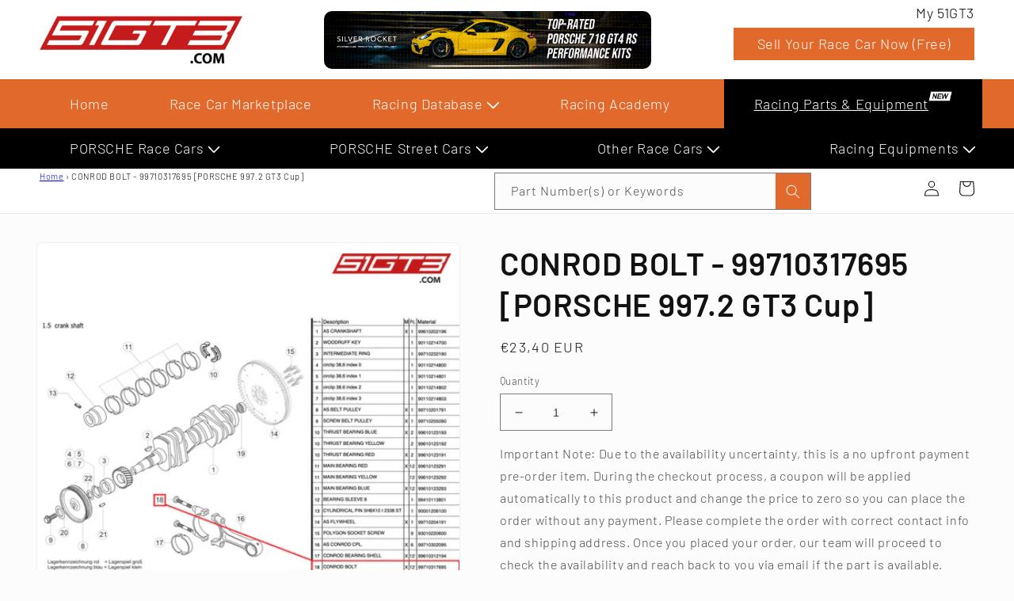

--- FILE ---
content_type: text/html; charset=utf-8
request_url: https://store.51gt3.com/products/conrod-bolt-99710317695-911-gt3-cup-type-997-gen2
body_size: 51764
content:















<!doctype html>
<html class="no-js" lang="en">
  <head>
    <meta charset="utf-8">
    <meta http-equiv="X-UA-Compatible" content="IE=edge">
    <meta name="viewport" content="width=device-width,initial-scale=1">
    <meta name="theme-color" content="">
    <meta name="google-site-verification" content="jKQVgqvRUOpDS9lYVJouyW4rfbFmhzxjxjia6pAcnH4" />
    <link rel="canonical" href="https://store.51gt3.com/products/conrod-bolt-99710317695-911-gt3-cup-type-997-gen2">
    <link rel="preconnect" href="https://cdn.shopify.com" crossorigin><link rel="icon" type="image/png" href="//store.51gt3.com/cdn/shop/files/Untitled-1.jpg?crop=center&height=32&v=1677124417&width=32"><link rel="preconnect" href="https://fonts.shopifycdn.com" crossorigin><title>
      CONROD BOLT - 99710317695 [PORSCHE 997.2 GT3 Cup] [51GT3]
</title>

    

    

<meta property="og:site_name" content="51GT3">
<meta property="og:url" content="https://store.51gt3.com/products/conrod-bolt-99710317695-911-gt3-cup-type-997-gen2">
<meta property="og:title" content="CONROD BOLT - 99710317695 [PORSCHE 997.2 GT3 Cup] [51GT3]">
<meta property="og:type" content="product">
<meta property="og:description" content="51GT3.COM is the biggest motorsport web portal in Asia. We started this website because we are a team of professional racing enthusiasts who are dedicated to making the whole race car trading process as smooth and easy as possible."><meta property="og:image" content="http://store.51gt3.com/cdn/shop/files/99710317695_92f34834-0a4b-4104-b163-e2b43d89d646.png?v=1715055558">
  <meta property="og:image:secure_url" content="https://store.51gt3.com/cdn/shop/files/99710317695_92f34834-0a4b-4104-b163-e2b43d89d646.png?v=1715055558">
  <meta property="og:image:width" content="1500">
  <meta property="og:image:height" content="1500"><meta property="og:price:amount" content="23,40">
  <meta property="og:price:currency" content="EUR"><meta name="twitter:card" content="summary_large_image">
<meta name="twitter:title" content="CONROD BOLT - 99710317695 [PORSCHE 997.2 GT3 Cup] [51GT3]">
<meta name="twitter:description" content="51GT3.COM is the biggest motorsport web portal in Asia. We started this website because we are a team of professional racing enthusiasts who are dedicated to making the whole race car trading process as smooth and easy as possible.">


    <script src="//store.51gt3.com/cdn/shop/t/105/assets/global.js?v=149496944046504657681768358688" defer="defer"></script>
    
  <script>window.performance && window.performance.mark && window.performance.mark('shopify.content_for_header.start');</script><meta id="shopify-digital-wallet" name="shopify-digital-wallet" content="/71314342176/digital_wallets/dialog">
<meta name="shopify-checkout-api-token" content="f7fb9af1393cea542393f858aa395b19">
<link rel="alternate" hreflang="x-default" href="https://store.51gt3.com/products/conrod-bolt-99710317695-911-gt3-cup-type-997-gen2">
<link rel="alternate" hreflang="en-FR" href="https://store.51gt3.com/products/conrod-bolt-99710317695-911-gt3-cup-type-997-gen2">
<link rel="alternate" hreflang="ja-FR" href="https://store.51gt3.com/ja/products/conrod-bolt-99710317695-911-gt3-cup-type-997-gen2">
<link rel="alternate" hreflang="fr-FR" href="https://store.51gt3.com/fr/products/conrod-bolt-99710317695-911-gt3-cup-type-997-gen2">
<link rel="alternate" hreflang="nl-FR" href="https://store.51gt3.com/nl/products/conrod-bolt-99710317695-911-gt3-cup-type-997-gen2">
<link rel="alternate" hreflang="de-FR" href="https://store.51gt3.com/de/products/conrod-bolt-99710317695-911-gt3-cup-type-997-gen2">
<link rel="alternate" hreflang="it-FR" href="https://store.51gt3.com/it/products/conrod-bolt-99710317695-911-gt3-cup-type-997-gen2">
<link rel="alternate" hreflang="es-FR" href="https://store.51gt3.com/es/products/conrod-bolt-99710317695-911-gt3-cup-type-997-gen2">
<link rel="alternate" hreflang="pt-FR" href="https://store.51gt3.com/pt/products/conrod-bolt-99710317695-911-gt3-cup-type-997-gen2">
<link rel="alternate" hreflang="zh-Hant-FR" href="https://store.51gt3.com/zh/products/conrod-bolt-99710317695-911-gt3-cup-type-997-gen2">
<link rel="alternate" hreflang="pl-FR" href="https://store.51gt3.com/pl/products/conrod-bolt-99710317695-911-gt3-cup-type-997-gen2">
<link rel="alternate" type="application/json+oembed" href="https://store.51gt3.com/products/conrod-bolt-99710317695-911-gt3-cup-type-997-gen2.oembed">
<script async="async" src="/checkouts/internal/preloads.js?locale=en-FR"></script>
<script id="apple-pay-shop-capabilities" type="application/json">{"shopId":71314342176,"countryCode":"FR","currencyCode":"EUR","merchantCapabilities":["supports3DS"],"merchantId":"gid:\/\/shopify\/Shop\/71314342176","merchantName":"51GT3","requiredBillingContactFields":["postalAddress","email","phone"],"requiredShippingContactFields":["postalAddress","email","phone"],"shippingType":"shipping","supportedNetworks":["visa","masterCard","amex","maestro"],"total":{"type":"pending","label":"51GT3","amount":"1.00"},"shopifyPaymentsEnabled":true,"supportsSubscriptions":true}</script>
<script id="shopify-features" type="application/json">{"accessToken":"f7fb9af1393cea542393f858aa395b19","betas":["rich-media-storefront-analytics"],"domain":"store.51gt3.com","predictiveSearch":true,"shopId":71314342176,"locale":"en"}</script>
<script>var Shopify = Shopify || {};
Shopify.shop = "51gt3-store.myshopify.com";
Shopify.locale = "en";
Shopify.currency = {"active":"EUR","rate":"1.0"};
Shopify.country = "FR";
Shopify.theme = {"name":"Collection View Compare Price By Tom 0114","id":185544999285,"schema_name":"Dawn","schema_version":"7.0.1","theme_store_id":887,"role":"main"};
Shopify.theme.handle = "null";
Shopify.theme.style = {"id":null,"handle":null};
Shopify.cdnHost = "store.51gt3.com/cdn";
Shopify.routes = Shopify.routes || {};
Shopify.routes.root = "/";</script>
<script type="module">!function(o){(o.Shopify=o.Shopify||{}).modules=!0}(window);</script>
<script>!function(o){function n(){var o=[];function n(){o.push(Array.prototype.slice.apply(arguments))}return n.q=o,n}var t=o.Shopify=o.Shopify||{};t.loadFeatures=n(),t.autoloadFeatures=n()}(window);</script>
<script id="shop-js-analytics" type="application/json">{"pageType":"product"}</script>
<script defer="defer" async type="module" src="//store.51gt3.com/cdn/shopifycloud/shop-js/modules/v2/client.init-shop-cart-sync_BT-GjEfc.en.esm.js"></script>
<script defer="defer" async type="module" src="//store.51gt3.com/cdn/shopifycloud/shop-js/modules/v2/chunk.common_D58fp_Oc.esm.js"></script>
<script defer="defer" async type="module" src="//store.51gt3.com/cdn/shopifycloud/shop-js/modules/v2/chunk.modal_xMitdFEc.esm.js"></script>
<script type="module">
  await import("//store.51gt3.com/cdn/shopifycloud/shop-js/modules/v2/client.init-shop-cart-sync_BT-GjEfc.en.esm.js");
await import("//store.51gt3.com/cdn/shopifycloud/shop-js/modules/v2/chunk.common_D58fp_Oc.esm.js");
await import("//store.51gt3.com/cdn/shopifycloud/shop-js/modules/v2/chunk.modal_xMitdFEc.esm.js");

  window.Shopify.SignInWithShop?.initShopCartSync?.({"fedCMEnabled":true,"windoidEnabled":true});

</script>
<script>(function() {
  var isLoaded = false;
  function asyncLoad() {
    if (isLoaded) return;
    isLoaded = true;
    var urls = ["\/\/cdn.shopify.com\/proxy\/711366b35c2c5115b58a32dfccc072b36300429d012eb55f0ec60796c081ac4c\/konigle.com\/sf\/profitjs\/c1e78f3f5654470bb73ed36d952ebf53\/init.js?shop=51gt3-store.myshopify.com\u0026sp-cache-control=cHVibGljLCBtYXgtYWdlPTkwMA","https:\/\/na.shgcdn3.com\/pixel-collector.js?shop=51gt3-store.myshopify.com"];
    for (var i = 0; i < urls.length; i++) {
      var s = document.createElement('script');
      s.type = 'text/javascript';
      s.async = true;
      s.src = urls[i];
      var x = document.getElementsByTagName('script')[0];
      x.parentNode.insertBefore(s, x);
    }
  };
  if(window.attachEvent) {
    window.attachEvent('onload', asyncLoad);
  } else {
    window.addEventListener('load', asyncLoad, false);
  }
})();</script>
<script id="__st">var __st={"a":71314342176,"offset":-28800,"reqid":"5eb29419-4386-4e8d-b756-fefa9979c8dc-1769389055","pageurl":"store.51gt3.com\/products\/conrod-bolt-99710317695-911-gt3-cup-type-997-gen2","u":"4ad5a3e4ffba","p":"product","rtyp":"product","rid":8630446555459};</script>
<script>window.ShopifyPaypalV4VisibilityTracking = true;</script>
<script id="captcha-bootstrap">!function(){'use strict';const t='contact',e='account',n='new_comment',o=[[t,t],['blogs',n],['comments',n],[t,'customer']],c=[[e,'customer_login'],[e,'guest_login'],[e,'recover_customer_password'],[e,'create_customer']],r=t=>t.map((([t,e])=>`form[action*='/${t}']:not([data-nocaptcha='true']) input[name='form_type'][value='${e}']`)).join(','),a=t=>()=>t?[...document.querySelectorAll(t)].map((t=>t.form)):[];function s(){const t=[...o],e=r(t);return a(e)}const i='password',u='form_key',d=['recaptcha-v3-token','g-recaptcha-response','h-captcha-response',i],f=()=>{try{return window.sessionStorage}catch{return}},m='__shopify_v',_=t=>t.elements[u];function p(t,e,n=!1){try{const o=window.sessionStorage,c=JSON.parse(o.getItem(e)),{data:r}=function(t){const{data:e,action:n}=t;return t[m]||n?{data:e,action:n}:{data:t,action:n}}(c);for(const[e,n]of Object.entries(r))t.elements[e]&&(t.elements[e].value=n);n&&o.removeItem(e)}catch(o){console.error('form repopulation failed',{error:o})}}const l='form_type',E='cptcha';function T(t){t.dataset[E]=!0}const w=window,h=w.document,L='Shopify',v='ce_forms',y='captcha';let A=!1;((t,e)=>{const n=(g='f06e6c50-85a8-45c8-87d0-21a2b65856fe',I='https://cdn.shopify.com/shopifycloud/storefront-forms-hcaptcha/ce_storefront_forms_captcha_hcaptcha.v1.5.2.iife.js',D={infoText:'Protected by hCaptcha',privacyText:'Privacy',termsText:'Terms'},(t,e,n)=>{const o=w[L][v],c=o.bindForm;if(c)return c(t,g,e,D).then(n);var r;o.q.push([[t,g,e,D],n]),r=I,A||(h.body.append(Object.assign(h.createElement('script'),{id:'captcha-provider',async:!0,src:r})),A=!0)});var g,I,D;w[L]=w[L]||{},w[L][v]=w[L][v]||{},w[L][v].q=[],w[L][y]=w[L][y]||{},w[L][y].protect=function(t,e){n(t,void 0,e),T(t)},Object.freeze(w[L][y]),function(t,e,n,w,h,L){const[v,y,A,g]=function(t,e,n){const i=e?o:[],u=t?c:[],d=[...i,...u],f=r(d),m=r(i),_=r(d.filter((([t,e])=>n.includes(e))));return[a(f),a(m),a(_),s()]}(w,h,L),I=t=>{const e=t.target;return e instanceof HTMLFormElement?e:e&&e.form},D=t=>v().includes(t);t.addEventListener('submit',(t=>{const e=I(t);if(!e)return;const n=D(e)&&!e.dataset.hcaptchaBound&&!e.dataset.recaptchaBound,o=_(e),c=g().includes(e)&&(!o||!o.value);(n||c)&&t.preventDefault(),c&&!n&&(function(t){try{if(!f())return;!function(t){const e=f();if(!e)return;const n=_(t);if(!n)return;const o=n.value;o&&e.removeItem(o)}(t);const e=Array.from(Array(32),(()=>Math.random().toString(36)[2])).join('');!function(t,e){_(t)||t.append(Object.assign(document.createElement('input'),{type:'hidden',name:u})),t.elements[u].value=e}(t,e),function(t,e){const n=f();if(!n)return;const o=[...t.querySelectorAll(`input[type='${i}']`)].map((({name:t})=>t)),c=[...d,...o],r={};for(const[a,s]of new FormData(t).entries())c.includes(a)||(r[a]=s);n.setItem(e,JSON.stringify({[m]:1,action:t.action,data:r}))}(t,e)}catch(e){console.error('failed to persist form',e)}}(e),e.submit())}));const S=(t,e)=>{t&&!t.dataset[E]&&(n(t,e.some((e=>e===t))),T(t))};for(const o of['focusin','change'])t.addEventListener(o,(t=>{const e=I(t);D(e)&&S(e,y())}));const B=e.get('form_key'),M=e.get(l),P=B&&M;t.addEventListener('DOMContentLoaded',(()=>{const t=y();if(P)for(const e of t)e.elements[l].value===M&&p(e,B);[...new Set([...A(),...v().filter((t=>'true'===t.dataset.shopifyCaptcha))])].forEach((e=>S(e,t)))}))}(h,new URLSearchParams(w.location.search),n,t,e,['guest_login'])})(!0,!0)}();</script>
<script integrity="sha256-4kQ18oKyAcykRKYeNunJcIwy7WH5gtpwJnB7kiuLZ1E=" data-source-attribution="shopify.loadfeatures" defer="defer" src="//store.51gt3.com/cdn/shopifycloud/storefront/assets/storefront/load_feature-a0a9edcb.js" crossorigin="anonymous"></script>
<script data-source-attribution="shopify.dynamic_checkout.dynamic.init">var Shopify=Shopify||{};Shopify.PaymentButton=Shopify.PaymentButton||{isStorefrontPortableWallets:!0,init:function(){window.Shopify.PaymentButton.init=function(){};var t=document.createElement("script");t.src="https://store.51gt3.com/cdn/shopifycloud/portable-wallets/latest/portable-wallets.en.js",t.type="module",document.head.appendChild(t)}};
</script>
<script data-source-attribution="shopify.dynamic_checkout.buyer_consent">
  function portableWalletsHideBuyerConsent(e){var t=document.getElementById("shopify-buyer-consent"),n=document.getElementById("shopify-subscription-policy-button");t&&n&&(t.classList.add("hidden"),t.setAttribute("aria-hidden","true"),n.removeEventListener("click",e))}function portableWalletsShowBuyerConsent(e){var t=document.getElementById("shopify-buyer-consent"),n=document.getElementById("shopify-subscription-policy-button");t&&n&&(t.classList.remove("hidden"),t.removeAttribute("aria-hidden"),n.addEventListener("click",e))}window.Shopify?.PaymentButton&&(window.Shopify.PaymentButton.hideBuyerConsent=portableWalletsHideBuyerConsent,window.Shopify.PaymentButton.showBuyerConsent=portableWalletsShowBuyerConsent);
</script>
<script>
  function portableWalletsCleanup(e){e&&e.src&&console.error("Failed to load portable wallets script "+e.src);var t=document.querySelectorAll("shopify-accelerated-checkout .shopify-payment-button__skeleton, shopify-accelerated-checkout-cart .wallet-cart-button__skeleton"),e=document.getElementById("shopify-buyer-consent");for(let e=0;e<t.length;e++)t[e].remove();e&&e.remove()}function portableWalletsNotLoadedAsModule(e){e instanceof ErrorEvent&&"string"==typeof e.message&&e.message.includes("import.meta")&&"string"==typeof e.filename&&e.filename.includes("portable-wallets")&&(window.removeEventListener("error",portableWalletsNotLoadedAsModule),window.Shopify.PaymentButton.failedToLoad=e,"loading"===document.readyState?document.addEventListener("DOMContentLoaded",window.Shopify.PaymentButton.init):window.Shopify.PaymentButton.init())}window.addEventListener("error",portableWalletsNotLoadedAsModule);
</script>

<script type="module" src="https://store.51gt3.com/cdn/shopifycloud/portable-wallets/latest/portable-wallets.en.js" onError="portableWalletsCleanup(this)" crossorigin="anonymous"></script>
<script nomodule>
  document.addEventListener("DOMContentLoaded", portableWalletsCleanup);
</script>

<script id='scb4127' type='text/javascript' async='' src='https://store.51gt3.com/cdn/shopifycloud/privacy-banner/storefront-banner.js'></script><link id="shopify-accelerated-checkout-styles" rel="stylesheet" media="screen" href="https://store.51gt3.com/cdn/shopifycloud/portable-wallets/latest/accelerated-checkout-backwards-compat.css" crossorigin="anonymous">
<style id="shopify-accelerated-checkout-cart">
        #shopify-buyer-consent {
  margin-top: 1em;
  display: inline-block;
  width: 100%;
}

#shopify-buyer-consent.hidden {
  display: none;
}

#shopify-subscription-policy-button {
  background: none;
  border: none;
  padding: 0;
  text-decoration: underline;
  font-size: inherit;
  cursor: pointer;
}

#shopify-subscription-policy-button::before {
  box-shadow: none;
}

      </style>
<script id="sections-script" data-sections="header,footer" defer="defer" src="//store.51gt3.com/cdn/shop/t/105/compiled_assets/scripts.js?v=20231"></script>
<script>window.performance && window.performance.mark && window.performance.mark('shopify.content_for_header.end');</script>
  





  <script type="text/javascript">
    
      window.__shgMoneyFormat = window.__shgMoneyFormat || {"EUR":{"currency":"EUR","currency_symbol":"€","currency_symbol_location":"left","decimal_places":2,"decimal_separator":",","thousands_separator":"."},"USD":{"currency":"USD","currency_symbol":"$","currency_symbol_location":"left","decimal_places":2,"decimal_separator":",","thousands_separator":"."}};
    
    window.__shgCurrentCurrencyCode = window.__shgCurrentCurrencyCode || {
      currency: "EUR",
      currency_symbol: "€",
      decimal_separator: ".",
      thousands_separator: ",",
      decimal_places: 2,
      currency_symbol_location: "left"
    };
  </script>





    <style data-shopify>
      @font-face {
  font-family: Barlow;
  font-weight: 300;
  font-style: normal;
  font-display: swap;
  src: url("//store.51gt3.com/cdn/fonts/barlow/barlow_n3.206528b4d5c1d7c8b773c9376794cb533f489be9.woff2") format("woff2"),
       url("//store.51gt3.com/cdn/fonts/barlow/barlow_n3.a544de05c3416237e224288914a6a613a71847c4.woff") format("woff");
}

      @font-face {
  font-family: Barlow;
  font-weight: 700;
  font-style: normal;
  font-display: swap;
  src: url("//store.51gt3.com/cdn/fonts/barlow/barlow_n7.691d1d11f150e857dcbc1c10ef03d825bc378d81.woff2") format("woff2"),
       url("//store.51gt3.com/cdn/fonts/barlow/barlow_n7.4fdbb1cb7da0e2c2f88492243ffa2b4f91924840.woff") format("woff");
}

      @font-face {
  font-family: Barlow;
  font-weight: 300;
  font-style: italic;
  font-display: swap;
  src: url("//store.51gt3.com/cdn/fonts/barlow/barlow_i3.4783fd1f60951ef39613b402b9af04f0db035ad6.woff2") format("woff2"),
       url("//store.51gt3.com/cdn/fonts/barlow/barlow_i3.be8b84cf2b6f2c566ef976fc59c7690df6cafae7.woff") format("woff");
}

      @font-face {
  font-family: Barlow;
  font-weight: 700;
  font-style: italic;
  font-display: swap;
  src: url("//store.51gt3.com/cdn/fonts/barlow/barlow_i7.50e19d6cc2ba5146fa437a5a7443c76d5d730103.woff2") format("woff2"),
       url("//store.51gt3.com/cdn/fonts/barlow/barlow_i7.47e9f98f1b094d912e6fd631cc3fe93d9f40964f.woff") format("woff");
}

      @font-face {
  font-family: Barlow;
  font-weight: 600;
  font-style: normal;
  font-display: swap;
  src: url("//store.51gt3.com/cdn/fonts/barlow/barlow_n6.329f582a81f63f125e63c20a5a80ae9477df68e1.woff2") format("woff2"),
       url("//store.51gt3.com/cdn/fonts/barlow/barlow_n6.0163402e36247bcb8b02716880d0b39568412e9e.woff") format("woff");
}


      :root {
        --font-body-family: Barlow, sans-serif;
        --font-body-style: normal;
        --font-body-weight: 300;
        --font-body-weight-bold: 600;

        --font-heading-family: Barlow, sans-serif;
        --font-heading-style: normal;
        --font-heading-weight: 600;

        --font-body-scale: 1.0;
        --font-heading-scale: 1.0;

        --color-base-text: 18, 18, 18;
        --color-shadow: 18, 18, 18;
        --color-base-background-1: 252, 252, 252;
        --color-base-background-2: 243, 243, 243;
        --color-base-solid-button-labels: 252, 252, 252;
        --color-base-outline-button-labels: 18, 18, 18;
        --color-base-accent-1: 225, 105, 43;
        --color-base-accent-2: 57, 57, 57;
        --payment-terms-background-color: #fcfcfc;

        --gradient-base-background-1: #fcfcfc;
        --gradient-base-background-2: #f3f3f3;
        --gradient-base-accent-1: #e1692b;
        --gradient-base-accent-2: #393939;

        --media-padding: px;
        --media-border-opacity: 0.05;
        --media-border-width: 1px;
        --media-radius: 8px;
        --media-shadow-opacity: 0.0;
        --media-shadow-horizontal-offset: 0px;
        --media-shadow-vertical-offset: 4px;
        --media-shadow-blur-radius: 5px;
        --media-shadow-visible: 0;

        --page-width: 140rem;
        --page-width-margin: 0rem;

        --product-card-image-padding: 0.8rem;
        --product-card-corner-radius: 0.8rem;
        --product-card-text-alignment: left;
        --product-card-border-width: 0.1rem;
        --product-card-border-opacity: 0.05;
        --product-card-shadow-opacity: 0.0;
        --product-card-shadow-visible: 0;
        --product-card-shadow-horizontal-offset: 0.0rem;
        --product-card-shadow-vertical-offset: 0.0rem;
        --product-card-shadow-blur-radius: 1.0rem;

        --collection-card-image-padding: 0.0rem;
        --collection-card-corner-radius: 0.0rem;
        --collection-card-text-alignment: left;
        --collection-card-border-width: 0.0rem;
        --collection-card-border-opacity: 0.1;
        --collection-card-shadow-opacity: 0.0;
        --collection-card-shadow-visible: 0;
        --collection-card-shadow-horizontal-offset: 0.0rem;
        --collection-card-shadow-vertical-offset: 0.4rem;
        --collection-card-shadow-blur-radius: 0.5rem;

        --blog-card-image-padding: 0.0rem;
        --blog-card-corner-radius: 0.0rem;
        --blog-card-text-alignment: left;
        --blog-card-border-width: 0.0rem;
        --blog-card-border-opacity: 0.1;
        --blog-card-shadow-opacity: 0.0;
        --blog-card-shadow-visible: 0;
        --blog-card-shadow-horizontal-offset: 0.0rem;
        --blog-card-shadow-vertical-offset: 0.4rem;
        --blog-card-shadow-blur-radius: 0.5rem;

        --badge-corner-radius: 4.0rem;

        --popup-border-width: 1px;
        --popup-border-opacity: 0.1;
        --popup-corner-radius: 0px;
        --popup-shadow-opacity: 0.0;
        --popup-shadow-horizontal-offset: 0px;
        --popup-shadow-vertical-offset: 4px;
        --popup-shadow-blur-radius: 5px;

        --drawer-border-width: 1px;
        --drawer-border-opacity: 0.1;
        --drawer-shadow-opacity: 0.0;
        --drawer-shadow-horizontal-offset: 0px;
        --drawer-shadow-vertical-offset: 4px;
        --drawer-shadow-blur-radius: 5px;

        --spacing-sections-desktop: 0px;
        --spacing-sections-mobile: 0px;

        --grid-desktop-vertical-spacing: 8px;
        --grid-desktop-horizontal-spacing: 8px;
        --grid-mobile-vertical-spacing: 4px;
        --grid-mobile-horizontal-spacing: 4px;

        --text-boxes-border-opacity: 0.1;
        --text-boxes-border-width: 0px;
        --text-boxes-radius: 0px;
        --text-boxes-shadow-opacity: 0.0;
        --text-boxes-shadow-visible: 0;
        --text-boxes-shadow-horizontal-offset: 0px;
        --text-boxes-shadow-vertical-offset: 4px;
        --text-boxes-shadow-blur-radius: 5px;

        --buttons-radius: 8px;
        --buttons-radius-outset: 9px;
        --buttons-border-width: 1px;
        --buttons-border-opacity: 1.0;
        --buttons-shadow-opacity: 0.0;
        --buttons-shadow-visible: 0;
        --buttons-shadow-horizontal-offset: 0px;
        --buttons-shadow-vertical-offset: 4px;
        --buttons-shadow-blur-radius: 5px;
        --buttons-border-offset: 0.3px;

        --inputs-radius: 0px;
        --inputs-border-width: 1px;
        --inputs-border-opacity: 0.55;
        --inputs-shadow-opacity: 0.0;
        --inputs-shadow-horizontal-offset: 0px;
        --inputs-margin-offset: 0px;
        --inputs-shadow-vertical-offset: 4px;
        --inputs-shadow-blur-radius: 5px;
        --inputs-radius-outset: 0px;

        --variant-pills-radius: 8px;
        --variant-pills-border-width: 1px;
        --variant-pills-border-opacity: 0.55;
        --variant-pills-shadow-opacity: 0.0;
        --variant-pills-shadow-horizontal-offset: 0px;
        --variant-pills-shadow-vertical-offset: 4px;
        --variant-pills-shadow-blur-radius: 5px;
      }

      *,
      *::before,
      *::after {
        box-sizing: inherit;
      }

      html {
        box-sizing: border-box;
        font-size: calc(var(--font-body-scale) * 62.5%);
        height: 100%;
      }

      body {
        display: grid;
        grid-template-rows: auto auto 1fr auto;
        grid-template-columns: 100%;
        min-height: 100%;
        margin: 0;
        font-size: 1.5rem;
        letter-spacing: 0.06rem;
        line-height: calc(1 + 0.8 / var(--font-body-scale));
        font-family: var(--font-body-family);
        font-style: var(--font-body-style);
        font-weight: var(--font-body-weight);
      }

      @media screen and (min-width: 750px) {
        body {
          font-size: 1.6rem;
        }
      }
    </style>

    <link href="//store.51gt3.com/cdn/shop/t/105/assets/base.css?v=103948189310565113701768358688" rel="stylesheet" type="text/css" media="all" />
<link rel="preload" as="font" href="//store.51gt3.com/cdn/fonts/barlow/barlow_n3.206528b4d5c1d7c8b773c9376794cb533f489be9.woff2" type="font/woff2" crossorigin><link rel="preload" as="font" href="//store.51gt3.com/cdn/fonts/barlow/barlow_n6.329f582a81f63f125e63c20a5a80ae9477df68e1.woff2" type="font/woff2" crossorigin><link rel="stylesheet" href="//store.51gt3.com/cdn/shop/t/105/assets/component-predictive-search.css?v=83512081251802922551768358688" media="print" onload="this.media='all'"><script>document.documentElement.className = document.documentElement.className.replace('no-js', 'js');
    if (Shopify.designMode) {
      document.documentElement.classList.add('shopify-design-mode');
    }
    </script>
  
  

<script type="text/javascript">
  
    window.SHG_CUSTOMER = null;
  
</script>








<!-- BEGIN app block: shopify://apps/sa-request-a-quote/blocks/app-embed-block/56d84fcb-37c7-4592-bb51-641b7ec5eef0 -->


<script type="text/javascript">
    var config = {"settings":{"app_url":"https:\/\/quote.globosoftware.net","shop_url":"51gt3-store.myshopify.com","domain":"store.51gt3.com","front_shop_url":"store.51gt3.com","collection_enable":"0","product_enable":"2","rfq_page":"request-for-quote","rfq_history":"quotes-history","lang_translations":[],"lang_translationsFormbuilder":[],"translation_default":{"button":"Add to Quote","popupsuccess":"The product %s is added to your quote.","popupproductselection":"Products selection","popupreviewinformation":"Review information","popupcontactinformation":"Contact information","popupcontinue":"Continue Shopping","popupviewquote":"View Quote","popupnextstep":"Next step","popuppreviousstep":"Previous step","productsubheading":"Enter your quote quantity for each variant","popupcontactinformationheading":"Contact information","popupcontactinformationsubheading":"In order to reach out to you we would like to know a bit more about you.","popupback":"Back","popupupdate":"Update","popupproducts":"Products","popupproductssubheading":"The following products will be added to your quote request","popupthankyou":"Thank you","toast_message":"Product added to quote","pageempty":"Your quote is currently empty.","pagebutton":"Submit Request","pagesubmitting":"Submitting Request","pagesuccess":"Thank you for submitting a request a quote!","pagecontinueshopping":"Continue Shopping","pageimage":"","pageproduct":"Product","pagevendor":"Vendor","pagesku":"SKU","pageoption":"Option","pagequantity":"Quantity","pageprice":"Price","pageremove":"Remove","error_messages":{"required":"Please fill in this field","invalid_name":"Invalid name","invalid_email":"Invalid email","invalid_phone":"Invalid phone","file_size_limit":"File size exceed limit","file_not_allowed":"File extension is not allowed","required_captcha":"Please verify captcha"},"historylogin":"You have to {login|login} to use Quote history feature.","historyempty":"You haven't placed any quote yet.","historyaccount":"Account Information","historycustomer":"Customer Name","historyid":"","historydate":"Date","historyitems":"Items","historyaction":"Action","historyview":"View","login_to_show_price_button":"Login to see price","message_toast":"Product added to quote"},"show_buynow":2,"show_atc":2,"show_price":2,"convert_cart_enable":"2","redirectUrl":"","message_type_afteratq":"popup_form","require_login":0,"login_to_show_price":1,"login_to_show_price_button_background":"#000","login_to_show_price_button_text_color":"#fff","selector":{"buynow_selector":".buynow_selector","addtocart_selector":".addtocart_selector","price_selector":".price_selector"},"money_format":"€","money_format_full":"€{{amount_with_comma_separator}}","rules":{"all":{"enable":false},"manual":{"enable":true,"manual_products":null},"automate":{"enable":false,"automate_rule":[{"value":null,"where":"NOT_EQUALS","select":"TITLE"}],"automate_operator":"and"}},"hide_price_rule":{"manual":{"ids":[]},"automate":{"operator":"and","rule":[{"select":"TITLE","value":null,"where":"CONTAINS"}]}},"settings":{"historylogin":"You have to {login|login} to use Quote history feature."},"file_extension":["pdf","jpg","jpeg","psd"],"reCAPTCHASiteKey":"","product_field_display":["option"],"form_elements":[{"id":420749,"form_id":21136,"code":"name","type":"text","subtype":null,"label":"Name","default":null,"placeholder":"Enter your name","className":null,"maxlength":null,"rows":null,"required":1,"validate":null,"allow_multiple":null,"width":"50","description":null,"created_at":"2023-05-09 02:46:14","updated_at":"2023-05-09 02:46:14"},{"id":420750,"form_id":21136,"code":"Race Car Model","type":"select","subtype":null,"label":"Race Car Model","default":"[{\"label\":\"GT4 RS\",\"value\":\"GT4 RS\",\"selected\":false},{\"label\":\"GT4\",\"value\":\"GT4\",\"selected\":false},{\"label\":\"GT3\",\"value\":\"GT3\",\"selected\":false}]","placeholder":null,"className":null,"maxlength":null,"rows":null,"required":1,"validate":null,"allow_multiple":null,"width":"50","description":null,"created_at":"2023-05-09 02:46:14","updated_at":"2023-05-09 02:46:14"},{"id":420751,"form_id":21136,"code":"email","type":"text","subtype":null,"label":"Email","default":null,"placeholder":"Enter your email","className":null,"maxlength":null,"rows":null,"required":1,"validate":null,"allow_multiple":null,"width":"100","description":null,"created_at":"2023-05-09 02:46:14","updated_at":"2023-05-09 02:46:14"},{"id":420752,"form_id":21136,"code":"message","type":"textarea","subtype":null,"label":"Your Message","default":null,"placeholder":"Enter Additional Message to Yichen","className":null,"maxlength":null,"rows":null,"required":0,"validate":null,"allow_multiple":null,"width":"100","description":null,"created_at":"2023-05-09 02:46:14","updated_at":"2023-05-09 02:46:14"}],"quote_widget_enable":true,"quote_widget_action":"open_quote_popup","quote_widget_icon":"","quote_widget_label":"Quote ({numOfItem})","quote_widget_background":"#000","quote_widget_color":"#fff","quote_widget_position":"#000","enable_custom_price":"0","button_background":"","button_color":"","buttonfont":"px","popup_primary_bg_color":"#5b227d"}}
    window.GRFQConfigs = window.GRFQConfigs || {};
    
    GRFQConfigs.classes = {
        rfqButton: 'rfq-btn',
        rfqCollectionButton: 'rfq-collection-btn',
        rfqCartButton: 'rfq-btn-cart',
        rfqLoginButton: 'grfq-login-to-see-price-btn',
        rfqTheme: 'rfq-theme',
        rfqHidden: 'rfq-hidden',
        rfqHidePrice: 'GRFQHidePrice',
        rfqHideAtcBtn: 'GRFQHideAddToCartButton',
        rfqHideBuynowBtn: 'GRFQHideBuyNowButton',
        rfqCollectionContent: 'rfq-collection-content',
        rfqCollectionLoaded: 'rfq-collection-loaded',
        rfqCollectionItem: 'rfq-collection-item',
        rfqCollectionVariantSelector: 'rfq-variant-id',
        rfqSingleProductForm: 'rfq-product-form',
        rfqCollectionProductForm: 'rfq-collection-form',
        rfqFeatureProductForm: 'rfq-feature-form',
        rfqQuickviewProductForm: 'rfq-quickview-form',
        rfqCollectionActivator: 'rfq-variant-selector'
    }
    GRFQConfigs.selector = {
        productForm: [
            ".home-product form[action*=\"/cart/add\"]",
            ".shop-product form[action*=\"/cart/add\"]",
            "#shopify-section-featured-product form[action*=\"/cart/add\"]",
            "form.apb-product-form",
            ".product-form__buy-buttons form[action*=\"/cart/add\"]",
            "product-form form[action*=\"/cart/add\"]",
            ".product-form form[action*=\"/cart/add\"]",
            ".product-page form[action*=\"/cart/add\"]",
            ".product-add form[action*=\"/cart/add\"]",
            "[id*=\"ProductSection--\"] form[action*=\"/cart/add\"]",
            "form#add-to-cart-form",
            "form.sf-cart__form",
            "form.productForm",
            "form.product-form",
            "form.product-single__form",
            "form.shopify-product-form:not(#product-form-installment)",
            "form.atc-form",
            "form.atc-form-mobile",
            "form[action*=\"/cart/add\"]:not([hidden]):not(#product-form-installment)"
        ],
        addtocart_selector: "#shopify_add_to_cart,.product-form .btn-cart,.js-product-button-add-to-cart,.shopify-product-form .btn-addtocart,#product-add-to-cart,.shopify-product-form .add_to_cart,.product-details__add-to-cart-button,.shopify-product-form .product-submit,.product-form__cart-buttons,.shopify-product-form input[type=\"submit\"],.js-product-form button[type=\"submit\"],form.product-purchase-form button[type=\"submit\"],#addToCart,#AddToCart,[data-btn-type=\"add-to-cart\"],.default-cart-button__button,.shopify-product-form button[data-add-to-cart],form[data-product-form] .add-to-cart-btn,.product__submit__add,.product-form .add-to-cart-button,.product-form__cart-submit,.shopify-product-form button[data-product-add],#AddToCart--product-template,.product-buy-buttons--cta,.product-form__add-btn,form[data-type=\"add-to-cart-form\"] .product__add-to-cart,.productForm .productForm-submit,.ProductForm__AddToCart,.shopify-product-form .btn--add-to-cart,.ajax-product-form button[data-add-to-cart],.shopify-product-form .product__submit__add,form[data-product-form] .add-to-cart,.product-form .product__submit__add,.shopify-product-form button[type=\"submit\"][data-add-button],.product-form .product-form__add-button,.product-form__submit,.product-single__form .add-to-cart,form#AddToCartForm button#AddToCart,form.shopify-product-form button.add-to-cart,form[action*=\"/cart/add\"] [name=\"add\"],form[action*=\"/cart/add\"] button#AddToCartDesk, form[data-product-form] button[data-product-add], .product-form--atc-button[data-product-atc], .globo-validationForm, button.single_add_to_cart_button, input#AddToCart-product-template, button[data-action=\"add-to-cart\"], .product-details-wrapper .add-to-cart input, form.product-menu-form .product-menu-button[data-product-menu-button-atc], .product-add input#AddToCart, #product-content #add-to-cart #addToCart, .product-form-submit-wrap .add-to-cart-button, .productForm-block .productForm-submit, .btn-wrapper-c .add, .product-submit input.add-to-cart, .form-element-quantity-submit .form-element-submit-button, .quantity-submit-row__submit input, form#AddToCartForm .product-add input#addToCart, .product__form .product__add-to-cart, #product-description form .product-add .add, .product-add input.button.product-add-available, .globo__validation-default, #product-area .product-details-wrapper .options .selector-wrapper .submit,.product_type_simple add_to_cart_button,.pr_atc,.js-product-button-add-to-cart,.product-cta,.tt-btn-addtocart,.product-card-interaction,.product-item__quick-form,.product--quick-add,.btn--quick[data-add-to-cart],.product-card-btn__btn,.productitem--action-atc,.quick-add-btn,.quick-add-button,.product-item__quick-add-button,add-to-cart,.cartButton,.product_after_shop_loop_buttons,.quick-buy-product-form .pb-button-shadow,.product-form__submit,.quick-add__submit,.product__submit__add,form #AddToCart-product-template, form #AddToCart, form #addToCart-product-template, form .product__add-to-cart-button, form .product-form__cart-submit, form .add-to-cart, form .cart-functions > button, form .productitem--action-atc, form .product-form--atc-button, form .product-menu-button-atc, form .product__add-to-cart, form .add-to-cart-button, form #addToCart, form .product-detail__form__action > button, form .product-form-submit-wrap > input, form .product-form input[type=\"submit\"], form input.submit, form .add_to_cart, form .product-item-quick-shop, form #add-to-cart, form .productForm-submit, form .add-to-cart-btn, form .product-single__add-btn, form .quick-add--add-button, form .product-page--add-to-cart, form .addToCart, form .product-form .form-actions, form .button.add, form button#add, form .addtocart, form .AddtoCart, form .product-add input.add, form button#purchase, form[action*=\"/cart/add\"] button[type=\"submit\"], form .product__form button[type=\"submit\"], form #AddToCart--product-template",
        addToCartTextElement: "[data-add-to-cart-text], [data-button-text], .button-text, *:not(.icon):not(.spinner):not(.no-js):not(.spinner-inner-1):not(.spinner-inner-2):not(.spinner-inner-3)",
        collectionProductForm: ".spf-product__form, form[action*=\"/cart/add\"]",
        collectionAddToCartSelector: ".collectionPreorderAddToCartBtn, [type=\"submit\"]:not(.quick-add__submit), [name=\"add\"]:not(.quick-add__submit), .add-to-cart-btn, .pt-btn-addtocart, .js-add-to-cart, .tt-btn-addtocart, .spf-product__form-btn-addtocart, .ProductForm__AddToCart, button.gt_button.gt_product-button--add-to-cart, .button--addToCart",
        productCollectionItem: ".grid__item, .product-item, .card > .card__content .card__information,.collection-product-card,.sf__pcard,.product-item__content,.products .product-col,.pr_list_item,.pr_grid_item,.product-wrap,.tt-layout-product-item .tt-product,.products-grid .grid-item,.product-grid .indiv-product, .product-list [data-product-item],.product-list .product-block,.collection-products .collection-product,.collection__grid-loop .product-index,.product-thumbnail[data-product-thumbnail],.filters-results .product-list .card,.product-loop .product-index,#main-collection-product-grid .product-index,.collection-container .product,.featured-collection .product,.collection__grid-item,.collection-product,[data-product-grid-item],.product-grid-item.product-grid-item--featured,.collection__products .product-grid-item, .collection-alternating-product,.product-list-item, .collection-product-grid [class*=\"column\"],.collection-filters .product-grid-item, .featured-collection__content .featured-collection__item,.collection-grid .grid-item.grid-product,#CollectionProductGrid .collection-list li,.collection__products .product-item,.collection__products .product-item,#main-collection-product-grid .product-loop__item,.product-loop .product-loop__item, .products #ajaxSection c:not(.card-price),#main-collection-products .product,.grid.gap-theme > li,.mainCollectionProductGrid .grid .block-product,.collection-grid-main .items-start > .block, .s-collection__products .c-product-item,.products-grid .product,[data-section-type=\"collection\"] .group.block,.blocklayout .block.product,.sf__pcard,.product-grid .product-block,.product-list .product-block .product-block__inner, .collection.grid .product-item .product-item__wrapper,.collection--body--grid .product--root,.o-layout__item .product-card,.productgrid--items .productgrid--item .productitem,.box__collection,.collection-page__product,.collection-grid__row .product-block .product-block__inner,.ProductList .Grid__Cell .ProductItem .ProductItem__Wrapper,.items .item .item__inner,.grid-flex .product-block,.product-loop .product,.collection__products .product-tile,.product-list .product-item, .product-grid .grid-item .grid-item__content,.collection .product-item, .collection__grid .product-card .product-card-info,.collection-list .block,.collection__products .product-item,.product--root[data-product-view=grid],.grid__wrapper .product-loop__item,.collection__list-item, #CollectionSection .grid-uniform .grid-item, #shopify-section-collection-template .product-item, .collections__products .featured-collections__item, .collection-grid-section:not(.shopify-section),.spf-product-card,.product-grid-item,.productitem, .type-product-grid-item, .product-details, .featured-product-content",
        productCollectionHref: "h3[data-href*=\"/products/\"], div[data-href*=\"/products/\"], a.product-block__link[href*=\"/products/\"], a.indiv-product__link[href*=\"/products/\"], a.thumbnail__link[href*=\"/products/\"], a.product-item__link[href*=\"/products/\"], a.product-card__link[href*=\"/products/\"], a.product-card-link[href*=\"/products/\"], a.product-block__image__link[href*=\"/products/\"], a.stretched-link[href*=\"/products/\"], a.grid-product__link[href*=\"/products/\"], a.product-grid-item--link[href*=\"/products/\"], a.product-link[href*=\"/products/\"], a.product__link[href*=\"/products/\"], a.full-unstyled-link[href*=\"/products/\"], a.grid-item__link[href*=\"/products/\"], a.grid-product__link[href*=\"/products/\"], a[data-product-page-link][href*=\"/products/\"], a[href*=\"/products/\"]:not(.logo-bar__link,.ButtonGroup__Item.Button,.menu-promotion__link,.site-nav__link,.mobile-nav__link,.hero__sidebyside-image-link,.announcement-link,.breadcrumbs-list__link,.single-level-link,.d-none,.icon-twitter,.icon-facebook,.icon-pinterest,#btn,.list-menu__item.link.link--tex,.btnProductQuickview,.index-banner-slides-each,.global-banner-switch,.sub-nav-item-link,.announcement-bar__link)",
        quickViewSelector: "a.quickview-icon.quickview, .qv-icon, .previewer-button, .sca-qv-button, .product-item__action-button[data-action=\"open-modal\"], .boost-pfs-quickview-btn, .collection-product[data-action=\"show-product\"], button.product-item__quick-shop-button, .product-item__quick-shop-button-wrapper, .open-quick-view, .product-item__action-button[data-action=\"open-modal\"], .tt-btn-quickview, .product-item-quick-shop .available, .quickshop-trigger, .productitem--action-trigger:not(.productitem--action-atc), .quick-product__btn, .thumbnail, .quick_shop, a.sca-qv-button, .overlay, .quick-view, .open-quick-view, [data-product-card-link], a[rel=\"quick-view\"], a.quick-buy, div.quickview-button > a, .block-inner a.more-info, .quick-shop-modal-trigger, a.quick-view-btn, a.spo-quick-view, div.quickView-button, a.product__label--quick-shop, span.trigger-quick-view, a.act-quickview-button, a.product-modal, [data-quickshop-full], [data-quickshop-slim], [data-quickshop-trigger], .quick_view_btn, .js-quickview-trigger, [id*=\"quick-add-template\"], .js-quickbuy-button",
        quickViewProductForm: ".qv-form, .qview-form, .description-wrapper_content, .wx-product-wrapper, #sca-qv-add-item-form, .product-form, #boost-pfs-quickview-cart-form, .product.preview .shopify-product-form, .product-details__form, .gfqv-product-form, #ModalquickView form#modal_quick_view, .quick_view_form, .product_form, .quick-buy__product-form, .quick-shop-modal form[action*=\"/cart/add\"], #quick-shop-modal form[action*=\"/cart/add\"], .white-popup.quick-view form[action*=\"/cart/add\"], .quick-view form[action*=\"/cart/add\"], [id*=\"QuickShopModal-\"] form[action*=\"/cart/add\"], .quick-shop.active form[action*=\"/cart/add\"], .quick-view-panel form[action*=\"/cart/add\"], .content.product.preview form[action*=\"/cart/add\"], .quickView-wrap form[action*=\"/cart/add\"], .quick-modal form[action*=\"/cart/add\"], #colorbox form[action*=\"/cart/add\"], .product-quick-view form[action*=\"/cart/add\"], .quickform, .modal--quickshop-full, .modal--quickshop form[action*=\"/cart/add\"], .quick-shop-form, .fancybox-inner form[action*=\"/cart/add\"], #quick-view-modal form[action*=\"/cart/add\"], [data-product-modal] form[action*=\"/cart/add\"], .modal--quick-shop.modal--is-active form[action*=\"/cart/add\"]",
        searchResultSelector: ".predictive-search, .search__results__products, .search-bar__results, .predictive-search-results, #PredictiveResults, .search-results-panel, .search-flydown--results, .header-search-results-wrapper, .main_search__popup",
        searchResultItemSelector: ".predictive-search__list-item, .predictive-search__results-list li, ul li, .product-item, .search-bar__results-products .mini-product, .search__product-loop li, .grid-item, .grid-product, .search--result-group .row, .search-flydown--product, .predictive-search-group .grid, .main-search-result, .search-result",
        price_selector: ".sf__pcard-price,.shopify-Price-amount,#price_ppr,.product-page-info__price,.tt-price,.price-box,.product__price-container,.product-meta__price-list-container,.product-item-meta__price-list-container,.collection-product-price,.product__grid__price,.product-grid-item__price,.product-price--wrapper,.price__current,.product-loop-element__price,.product-block__price,[class*=\"product-card-price\"],.ProductMeta__PriceList,.ProductItem__PriceList,.product-detail__price,.price_wrapper,.product__price__wrap,[data-price-wrapper],.product-item__price-list,.product-single__prices,.product-block--price,.product-page--pricing,.current-price,.product-prices,.product-card-prices,.product-price-block,product-price-root,.product--price-container,.product-form__prices,.product-loop__price,.card-price,.product-price-container,.product_after_shop_loop_price,.main-product__price,.product-block-price,span[data-product-price],.block-price,product-price,.price-wrapper,.price__container,#ProductPrice-product-template,#ProductPrice,.product-price,.product__price—reg,#productPrice-product-template,.product__current-price,.product-thumb-caption-price-current,.product-item-caption-price-current,.grid-product__price,.product__price,span.price:not(.mini-cart__content .price),span.product-price,.productitem--price,.product-pricing,span.money,.product-item__price,.product-list-item-price,p.price,div.price,.product-meta__prices,div.product-price,span#price,.price.money,h3.price,a.price,.price-area,.product-item-price,.pricearea,.collectionGrid .collectionBlock-info > p,#ComparePrice,.product--price-wrapper,.product-page--price-wrapper,.color--shop-accent.font-size--s.t--meta.f--main,.ComparePrice,.ProductPrice,.prodThumb .title span:last-child,.product-single__price-product-template,.product-info-price,.price-money,.prod-price,#price-field,.product-grid--price,.prices,.pricing,#product-price,.money-styling,.compare-at-price,.product-item--price,.card__price,.product-card__price,.product-price__price,.product-item__price-wrapper,.product-single__price,.grid-product__price-wrap,a.grid-link p.grid-link__meta,dl.price,.mini-product__price,.predictive-search__price",
        buynow_selector: ".shopify-payment-button",
        quantity_selector: "[name=\"quantity\"], input.quantity, [name=\"qty\"]",
        variantSelector: ".product-form__variants, .ga-product_variant_select, select[name=\"id\"], input[name=\"id\"], .qview-variants > select, select[name=\"id[]\"], input[name=\"grfqId\"], select[name=\"idGlobo\"]",
        variantActivator: ".product-form__chip-wrapper, .product__swatches [data-swatch-option], .swatch__container .swatch__option, .gf_swatches .gf_swatch, .product-form__controls-group-options select, ul.clickyboxes li, .pf-variant-select, ul.swatches-select li, .product-options__value, .form-check-swatch, button.btn.swatch select.product__variant, .pf-container a, button.variant.option, ul.js-product__variant--container li, .variant-input, .product-variant > ul > li  ,.input--dropdown, .HorizontalList > li, .product-single__swatch__item, .globo-swatch-list ul.value > .select-option, .form-swatch-item, .selector-wrapper select, select.pf-input, ul.swatches-select > li.nt-swatch.swatch_pr_item, ul.gfqv-swatch-values > li, .lh-swatch-select, .swatch-image, .variant-image-swatch, #option-size, .selector-wrapper .replaced, .regular-select-content > .regular-select-item, .radios--input, ul.swatch-view > li > .swatch-selector ,.single-option-selector, .swatch-element input, [data-product-option], .single-option-selector__radio, [data-index^=\"option\"], .SizeSwatchList input, .swatch-panda input[type=radio], .swatch input, .swatch-element input[type=radio], select[id*=\"product-select-\"], select[id|=\"product-select-option\"], [id|=\"productSelect-product\"], [id|=\"ProductSelect-option\"],select[id|=\"product-variants-option\"],select[id|=\"sca-qv-product-selected-option\"],select[id*=\"product-variants-\"],select[id|=\"product-selectors-option\"],select[id|=\"variant-listbox-option\"],select[id|=\"id-option\"],select[id|=\"SingleOptionSelector\"], .variant-input-wrap input, [data-action=\"select-value\"], .product-swatch-list li, .product-form__input input",
        checkout_btn: "input[type=\"submit\"][name=\"checkout\"], button[type=\"submit\"][name=\"checkout\"], button[type=\"button\"][name=\"checkout\"]",
        quoteCounter: ".quotecounter .bigquotecounter, .cart-icon .quotecount, cart-icon .count, [id=\"quoteCount\"], .quoteCount, .g-quote-item span.g-badge, .medium-up--hide.small--one-half .site-header__cart span.quotecount",
        positionButton: ".g-atc",
        positionCollectionButton: ".g-collection-atc",
        positionQuickviewButton: ".g-quickview-atc",
        positionFeatureButton: ".g-feature-atc",
        positionSearchButton: ".g-feature-atc",
        positionLoginButton: ".g-login-btn"
    }
    window.GRFQConfigs = config.settings || {};
    window.GRFQCollection = window.GRFQCollection || {};
    GRFQConfigs.customer = {
        'id': '',
        'email': '',
        'name': '',
        'first_name': '',
        'last_name': '',
        'phone': '',
        'note': '',
        'tags': null,
        'default_address': null,
        'addresses': null,
        'b2b': null,
        'company_available_locations': {
            "id": null,
        },
        'current_company': {
            "id": null,
        },
        'current_location': {
            "id": null,
        },
        "company_name":""
    };
    
    
    
    
        if("rfq_theme_"+( (typeof Shopify != 'undefined' && Shopify?.theme?.id ) ? Shopify?.theme?.id : 0) == "rfq_theme_144668819744"){
            GRFQConfigs.theme_info = {"id":144668819744,"name":"0227 - yichen","created_at":"2023-02-27T00:21:14-08:00","updated_at":"2023-05-08T19:23:10-07:00","role":"unpublished","theme_store_id":887,"previewable":true,"processing":false,"admin_graphql_api_id":"gid://shopify/Theme/144668819744","theme_name":"Dawn","theme_version":"7.0.1"}
        }
    
    
    
        if("rfq_theme_"+( (typeof Shopify != 'undefined' && Shopify?.theme?.id ) ? Shopify?.theme?.id : 0) == "rfq_theme_145075700000"){
            GRFQConfigs.theme_info = {"id":145075700000,"name":"0227 - debug 4 TOM","created_at":"2023-03-05T22:20:58-08:00","updated_at":"2023-05-08T19:23:11-07:00","role":"unpublished","theme_store_id":887,"previewable":true,"processing":false,"admin_graphql_api_id":"gid://shopify/Theme/145075700000","theme_name":"Dawn","theme_version":"7.0.1"}
        }
    
    
    
        if("rfq_theme_"+( (typeof Shopify != 'undefined' && Shopify?.theme?.id ) ? Shopify?.theme?.id : 0) == "rfq_theme_145137434912"){
            GRFQConfigs.theme_info = {"id":145137434912,"name":"0307 - debug 4 Tom","created_at":"2023-03-06T21:52:38-08:00","updated_at":"2023-05-08T19:23:08-07:00","role":"unpublished","theme_store_id":887,"previewable":true,"processing":false,"admin_graphql_api_id":"gid://shopify/Theme/145137434912","theme_name":"Dawn","theme_version":"7.0.1"}
        }
    
    
    
        if("rfq_theme_"+( (typeof Shopify != 'undefined' && Shopify?.theme?.id ) ? Shopify?.theme?.id : 0) == "rfq_theme_145955291424"){
            GRFQConfigs.theme_info = {"id":145955291424,"name":"0320 - debug 4 Tom","created_at":"2023-03-20T00:01:27-07:00","updated_at":"2023-05-08T19:23:09-07:00","role":"unpublished","theme_store_id":887,"previewable":true,"processing":false,"admin_graphql_api_id":"gid://shopify/Theme/145955291424","theme_name":"Dawn","theme_version":"7.0.1"}
        }
    
    
    
        if("rfq_theme_"+( (typeof Shopify != 'undefined' && Shopify?.theme?.id ) ? Shopify?.theme?.id : 0) == "rfq_theme_148825571651"){
            GRFQConfigs.theme_info = {"id":148825571651,"name":"0425 - debug 4 Tom","created_at":"2023-04-25T02:20:00-07:00","updated_at":"2023-05-08T19:23:09-07:00","role":"unpublished","theme_store_id":887,"previewable":true,"processing":false,"admin_graphql_api_id":"gid://shopify/Theme/148825571651","theme_name":"Dawn","theme_version":"7.0.1"}
        }
    
    
    
        if("rfq_theme_"+( (typeof Shopify != 'undefined' && Shopify?.theme?.id ) ? Shopify?.theme?.id : 0) == "rfq_theme_149130379587"){
            GRFQConfigs.theme_info = {"id":149130379587,"name":"Copy of 0508 - debug 4 Tom","created_at":"2023-05-07T22:05:00-07:00","updated_at":"2023-05-09T00:11:15-07:00","role":"main","theme_store_id":887,"previewable":true,"processing":false,"admin_graphql_api_id":"gid://shopify/Theme/149130379587","theme_name":"Dawn","theme_version":"7.0.1"}
        }
    
    
    
        if("rfq_theme_"+( (typeof Shopify != 'undefined' && Shopify?.theme?.id ) ? Shopify?.theme?.id : 0) == "rfq_theme_149380464963"){
            GRFQConfigs.theme_info = null
        }
    
    
    
        if("rfq_theme_"+( (typeof Shopify != 'undefined' && Shopify?.theme?.id ) ? Shopify?.theme?.id : 0) == "rfq_theme_149568782659"){
            GRFQConfigs.theme_info = null
        }
    
    
    
        if("rfq_theme_"+( (typeof Shopify != 'undefined' && Shopify?.theme?.id ) ? Shopify?.theme?.id : 0) == "rfq_theme_150269100355"){
            GRFQConfigs.theme_info = null
        }
    
    
    
        if("rfq_theme_"+( (typeof Shopify != 'undefined' && Shopify?.theme?.id ) ? Shopify?.theme?.id : 0) == "rfq_theme_150653600067"){
            GRFQConfigs.theme_info = null
        }
    
    
    
        if("rfq_theme_"+( (typeof Shopify != 'undefined' && Shopify?.theme?.id ) ? Shopify?.theme?.id : 0) == "rfq_theme_150683681091"){
            GRFQConfigs.theme_info = null
        }
    
    
    
        if("rfq_theme_"+( (typeof Shopify != 'undefined' && Shopify?.theme?.id ) ? Shopify?.theme?.id : 0) == "rfq_theme_150941303107"){
            GRFQConfigs.theme_info = null
        }
    
    
    
        if("rfq_theme_"+( (typeof Shopify != 'undefined' && Shopify?.theme?.id ) ? Shopify?.theme?.id : 0) == "rfq_theme_151012671811"){
            GRFQConfigs.theme_info = null
        }
    
    
    
        if("rfq_theme_"+( (typeof Shopify != 'undefined' && Shopify?.theme?.id ) ? Shopify?.theme?.id : 0) == "rfq_theme_151012802883"){
            GRFQConfigs.theme_info = null
        }
    
    
    
        if("rfq_theme_"+( (typeof Shopify != 'undefined' && Shopify?.theme?.id ) ? Shopify?.theme?.id : 0) == "rfq_theme_151217733955"){
            GRFQConfigs.theme_info = null
        }
    
    
    
        if("rfq_theme_"+( (typeof Shopify != 'undefined' && Shopify?.theme?.id ) ? Shopify?.theme?.id : 0) == "rfq_theme_151478534467"){
            GRFQConfigs.theme_info = null
        }
    
    
    
        if("rfq_theme_"+( (typeof Shopify != 'undefined' && Shopify?.theme?.id ) ? Shopify?.theme?.id : 0) == "rfq_theme_151894720835"){
            GRFQConfigs.theme_info = null
        }
    
    
    
        if("rfq_theme_"+( (typeof Shopify != 'undefined' && Shopify?.theme?.id ) ? Shopify?.theme?.id : 0) == "rfq_theme_151988994371"){
            GRFQConfigs.theme_info = null
        }
    
    
    
        if("rfq_theme_"+( (typeof Shopify != 'undefined' && Shopify?.theme?.id ) ? Shopify?.theme?.id : 0) == "rfq_theme_152851710275"){
            GRFQConfigs.theme_info = null
        }
    
    
    
        if("rfq_theme_"+( (typeof Shopify != 'undefined' && Shopify?.theme?.id ) ? Shopify?.theme?.id : 0) == "rfq_theme_154702774595"){
            GRFQConfigs.theme_info = null
        }
    
    
    
        if("rfq_theme_"+( (typeof Shopify != 'undefined' && Shopify?.theme?.id ) ? Shopify?.theme?.id : 0) == "rfq_theme_154931888451"){
            GRFQConfigs.theme_info = null
        }
    
    
    
        if("rfq_theme_"+( (typeof Shopify != 'undefined' && Shopify?.theme?.id ) ? Shopify?.theme?.id : 0) == "rfq_theme_155580662083"){
            GRFQConfigs.theme_info = null
        }
    
    
    
        if("rfq_theme_"+( (typeof Shopify != 'undefined' && Shopify?.theme?.id ) ? Shopify?.theme?.id : 0) == "rfq_theme_155727167811"){
            GRFQConfigs.theme_info = null
        }
    
    
    
        if("rfq_theme_"+( (typeof Shopify != 'undefined' && Shopify?.theme?.id ) ? Shopify?.theme?.id : 0) == "rfq_theme_156422701379"){
            GRFQConfigs.theme_info = null
        }
    
    
    
        if("rfq_theme_"+( (typeof Shopify != 'undefined' && Shopify?.theme?.id ) ? Shopify?.theme?.id : 0) == "rfq_theme_156719153475"){
            GRFQConfigs.theme_info = null
        }
    
    
    
        if("rfq_theme_"+( (typeof Shopify != 'undefined' && Shopify?.theme?.id ) ? Shopify?.theme?.id : 0) == "rfq_theme_157743743299"){
            GRFQConfigs.theme_info = null
        }
    
    
    
        if("rfq_theme_"+( (typeof Shopify != 'undefined' && Shopify?.theme?.id ) ? Shopify?.theme?.id : 0) == "rfq_theme_157743939907"){
            GRFQConfigs.theme_info = null
        }
    
    
    
        if("rfq_theme_"+( (typeof Shopify != 'undefined' && Shopify?.theme?.id ) ? Shopify?.theme?.id : 0) == "rfq_theme_158532206915"){
            GRFQConfigs.theme_info = null
        }
    
    
    
        if("rfq_theme_"+( (typeof Shopify != 'undefined' && Shopify?.theme?.id ) ? Shopify?.theme?.id : 0) == "rfq_theme_158532829507"){
            GRFQConfigs.theme_info = null
        }
    
    
    
        if("rfq_theme_"+( (typeof Shopify != 'undefined' && Shopify?.theme?.id ) ? Shopify?.theme?.id : 0) == "rfq_theme_158533189955"){
            GRFQConfigs.theme_info = null
        }
    
    
    
        if("rfq_theme_"+( (typeof Shopify != 'undefined' && Shopify?.theme?.id ) ? Shopify?.theme?.id : 0) == "rfq_theme_159389483331"){
            GRFQConfigs.theme_info = null
        }
    
    
    
        if("rfq_theme_"+( (typeof Shopify != 'undefined' && Shopify?.theme?.id ) ? Shopify?.theme?.id : 0) == "rfq_theme_159390957891"){
            GRFQConfigs.theme_info = null
        }
    
    
    
        if("rfq_theme_"+( (typeof Shopify != 'undefined' && Shopify?.theme?.id ) ? Shopify?.theme?.id : 0) == "rfq_theme_159806292291"){
            GRFQConfigs.theme_info = null
        }
    
    
    
        if("rfq_theme_"+( (typeof Shopify != 'undefined' && Shopify?.theme?.id ) ? Shopify?.theme?.id : 0) == "rfq_theme_159806587203"){
            GRFQConfigs.theme_info = null
        }
    
    
    
        if("rfq_theme_"+( (typeof Shopify != 'undefined' && Shopify?.theme?.id ) ? Shopify?.theme?.id : 0) == "rfq_theme_159898140995"){
            GRFQConfigs.theme_info = null
        }
    
    
    
        if("rfq_theme_"+( (typeof Shopify != 'undefined' && Shopify?.theme?.id ) ? Shopify?.theme?.id : 0) == "rfq_theme_159898239299"){
            GRFQConfigs.theme_info = null
        }
    
    
    
        if("rfq_theme_"+( (typeof Shopify != 'undefined' && Shopify?.theme?.id ) ? Shopify?.theme?.id : 0) == "rfq_theme_160449364291"){
            GRFQConfigs.theme_info = null
        }
    
    
    
        if("rfq_theme_"+( (typeof Shopify != 'undefined' && Shopify?.theme?.id ) ? Shopify?.theme?.id : 0) == "rfq_theme_160487276867"){
            GRFQConfigs.theme_info = null
        }
    
    
    
        if("rfq_theme_"+( (typeof Shopify != 'undefined' && Shopify?.theme?.id ) ? Shopify?.theme?.id : 0) == "rfq_theme_160827736387"){
            GRFQConfigs.theme_info = null
        }
    
    
    
        if("rfq_theme_"+( (typeof Shopify != 'undefined' && Shopify?.theme?.id ) ? Shopify?.theme?.id : 0) == "rfq_theme_161930838339"){
            GRFQConfigs.theme_info = null
        }
    
    
    
        if("rfq_theme_"+( (typeof Shopify != 'undefined' && Shopify?.theme?.id ) ? Shopify?.theme?.id : 0) == "rfq_theme_162129641795"){
            GRFQConfigs.theme_info = null
        }
    
    
    
        if("rfq_theme_"+( (typeof Shopify != 'undefined' && Shopify?.theme?.id ) ? Shopify?.theme?.id : 0) == "rfq_theme_162132197699"){
            GRFQConfigs.theme_info = null
        }
    
    
    
        if("rfq_theme_"+( (typeof Shopify != 'undefined' && Shopify?.theme?.id ) ? Shopify?.theme?.id : 0) == "rfq_theme_162339488067"){
            GRFQConfigs.theme_info = null
        }
    
    
    
        if("rfq_theme_"+( (typeof Shopify != 'undefined' && Shopify?.theme?.id ) ? Shopify?.theme?.id : 0) == "rfq_theme_162342535491"){
            GRFQConfigs.theme_info = null
        }
    
    
    
        if("rfq_theme_"+( (typeof Shopify != 'undefined' && Shopify?.theme?.id ) ? Shopify?.theme?.id : 0) == "rfq_theme_162378449219"){
            GRFQConfigs.theme_info = null
        }
    
    
    
        if("rfq_theme_"+( (typeof Shopify != 'undefined' && Shopify?.theme?.id ) ? Shopify?.theme?.id : 0) == "rfq_theme_162379104579"){
            GRFQConfigs.theme_info = null
        }
    
    
    
        if("rfq_theme_"+( (typeof Shopify != 'undefined' && Shopify?.theme?.id ) ? Shopify?.theme?.id : 0) == "rfq_theme_162604024131"){
            GRFQConfigs.theme_info = null
        }
    
    
    
        if("rfq_theme_"+( (typeof Shopify != 'undefined' && Shopify?.theme?.id ) ? Shopify?.theme?.id : 0) == "rfq_theme_162613559619"){
            GRFQConfigs.theme_info = null
        }
    
    
    
        if("rfq_theme_"+( (typeof Shopify != 'undefined' && Shopify?.theme?.id ) ? Shopify?.theme?.id : 0) == "rfq_theme_162729230659"){
            GRFQConfigs.theme_info = null
        }
    
    
    
        if("rfq_theme_"+( (typeof Shopify != 'undefined' && Shopify?.theme?.id ) ? Shopify?.theme?.id : 0) == "rfq_theme_162730279235"){
            GRFQConfigs.theme_info = null
        }
    
    
    
        if("rfq_theme_"+( (typeof Shopify != 'undefined' && Shopify?.theme?.id ) ? Shopify?.theme?.id : 0) == "rfq_theme_162730836291"){
            GRFQConfigs.theme_info = null
        }
    
    
    
        if("rfq_theme_"+( (typeof Shopify != 'undefined' && Shopify?.theme?.id ) ? Shopify?.theme?.id : 0) == "rfq_theme_162831892803"){
            GRFQConfigs.theme_info = null
        }
    
    
    
        if("rfq_theme_"+( (typeof Shopify != 'undefined' && Shopify?.theme?.id ) ? Shopify?.theme?.id : 0) == "rfq_theme_162957295939"){
            GRFQConfigs.theme_info = null
        }
    
    
    
        if("rfq_theme_"+( (typeof Shopify != 'undefined' && Shopify?.theme?.id ) ? Shopify?.theme?.id : 0) == "rfq_theme_162959262019"){
            GRFQConfigs.theme_info = null
        }
    
    
    
        if("rfq_theme_"+( (typeof Shopify != 'undefined' && Shopify?.theme?.id ) ? Shopify?.theme?.id : 0) == "rfq_theme_162960638275"){
            GRFQConfigs.theme_info = null
        }
    
    
    
        if("rfq_theme_"+( (typeof Shopify != 'undefined' && Shopify?.theme?.id ) ? Shopify?.theme?.id : 0) == "rfq_theme_162961064259"){
            GRFQConfigs.theme_info = null
        }
    
    
    
        if("rfq_theme_"+( (typeof Shopify != 'undefined' && Shopify?.theme?.id ) ? Shopify?.theme?.id : 0) == "rfq_theme_162961129795"){
            GRFQConfigs.theme_info = null
        }
    
    
    
        if("rfq_theme_"+( (typeof Shopify != 'undefined' && Shopify?.theme?.id ) ? Shopify?.theme?.id : 0) == "rfq_theme_167966900547"){
            GRFQConfigs.theme_info = null
        }
    
    
    
        if("rfq_theme_"+( (typeof Shopify != 'undefined' && Shopify?.theme?.id ) ? Shopify?.theme?.id : 0) == "rfq_theme_167967064387"){
            GRFQConfigs.theme_info = null
        }
    
    
    
        if("rfq_theme_"+( (typeof Shopify != 'undefined' && Shopify?.theme?.id ) ? Shopify?.theme?.id : 0) == "rfq_theme_168053506371"){
            GRFQConfigs.theme_info = null
        }
    
    
    
        if("rfq_theme_"+( (typeof Shopify != 'undefined' && Shopify?.theme?.id ) ? Shopify?.theme?.id : 0) == "rfq_theme_168186937667"){
            GRFQConfigs.theme_info = null
        }
    
    
    
        if("rfq_theme_"+( (typeof Shopify != 'undefined' && Shopify?.theme?.id ) ? Shopify?.theme?.id : 0) == "rfq_theme_168187527491"){
            GRFQConfigs.theme_info = null
        }
    
    
    
        if("rfq_theme_"+( (typeof Shopify != 'undefined' && Shopify?.theme?.id ) ? Shopify?.theme?.id : 0) == "rfq_theme_168187560259"){
            GRFQConfigs.theme_info = null
        }
    
    
    
        if("rfq_theme_"+( (typeof Shopify != 'undefined' && Shopify?.theme?.id ) ? Shopify?.theme?.id : 0) == "rfq_theme_168345010499"){
            GRFQConfigs.theme_info = null
        }
    
    
    
        if("rfq_theme_"+( (typeof Shopify != 'undefined' && Shopify?.theme?.id ) ? Shopify?.theme?.id : 0) == "rfq_theme_168346124611"){
            GRFQConfigs.theme_info = null
        }
    
    
    
        if("rfq_theme_"+( (typeof Shopify != 'undefined' && Shopify?.theme?.id ) ? Shopify?.theme?.id : 0) == "rfq_theme_168347959619"){
            GRFQConfigs.theme_info = null
        }
    
    
    
        if("rfq_theme_"+( (typeof Shopify != 'undefined' && Shopify?.theme?.id ) ? Shopify?.theme?.id : 0) == "rfq_theme_168381022531"){
            GRFQConfigs.theme_info = null
        }
    
    
    
        if("rfq_theme_"+( (typeof Shopify != 'undefined' && Shopify?.theme?.id ) ? Shopify?.theme?.id : 0) == "rfq_theme_168381382979"){
            GRFQConfigs.theme_info = null
        }
    
    
    
        if("rfq_theme_"+( (typeof Shopify != 'undefined' && Shopify?.theme?.id ) ? Shopify?.theme?.id : 0) == "rfq_theme_169055879491"){
            GRFQConfigs.theme_info = null
        }
    
    
    
        if("rfq_theme_"+( (typeof Shopify != 'undefined' && Shopify?.theme?.id ) ? Shopify?.theme?.id : 0) == "rfq_theme_169055977795"){
            GRFQConfigs.theme_info = null
        }
    
    
    
        if("rfq_theme_"+( (typeof Shopify != 'undefined' && Shopify?.theme?.id ) ? Shopify?.theme?.id : 0) == "rfq_theme_169339912515"){
            GRFQConfigs.theme_info = null
        }
    
    
    
        if("rfq_theme_"+( (typeof Shopify != 'undefined' && Shopify?.theme?.id ) ? Shopify?.theme?.id : 0) == "rfq_theme_169602187587"){
            GRFQConfigs.theme_info = null
        }
    
    
    
        if("rfq_theme_"+( (typeof Shopify != 'undefined' && Shopify?.theme?.id ) ? Shopify?.theme?.id : 0) == "rfq_theme_169602384195"){
            GRFQConfigs.theme_info = null
        }
    
    
    
        if("rfq_theme_"+( (typeof Shopify != 'undefined' && Shopify?.theme?.id ) ? Shopify?.theme?.id : 0) == "rfq_theme_170108518723"){
            GRFQConfigs.theme_info = null
        }
    
    
    
        if("rfq_theme_"+( (typeof Shopify != 'undefined' && Shopify?.theme?.id ) ? Shopify?.theme?.id : 0) == "rfq_theme_170110058819"){
            GRFQConfigs.theme_info = null
        }
    
    
    
        if("rfq_theme_"+( (typeof Shopify != 'undefined' && Shopify?.theme?.id ) ? Shopify?.theme?.id : 0) == "rfq_theme_173202604355"){
            GRFQConfigs.theme_info = null
        }
    
    
    
        if("rfq_theme_"+( (typeof Shopify != 'undefined' && Shopify?.theme?.id ) ? Shopify?.theme?.id : 0) == "rfq_theme_173876248899"){
            GRFQConfigs.theme_info = null
        }
    
    
    
        if("rfq_theme_"+( (typeof Shopify != 'undefined' && Shopify?.theme?.id ) ? Shopify?.theme?.id : 0) == "rfq_theme_176630530421"){
            GRFQConfigs.theme_info = null
        }
    
    
    
        if("rfq_theme_"+( (typeof Shopify != 'undefined' && Shopify?.theme?.id ) ? Shopify?.theme?.id : 0) == "rfq_theme_176705765749"){
            GRFQConfigs.theme_info = null
        }
    
    
    
        if("rfq_theme_"+( (typeof Shopify != 'undefined' && Shopify?.theme?.id ) ? Shopify?.theme?.id : 0) == "rfq_theme_176710254965"){
            GRFQConfigs.theme_info = null
        }
    
    
    
        if("rfq_theme_"+( (typeof Shopify != 'undefined' && Shopify?.theme?.id ) ? Shopify?.theme?.id : 0) == "rfq_theme_176710517109"){
            GRFQConfigs.theme_info = null
        }
    
    
    
        if("rfq_theme_"+( (typeof Shopify != 'undefined' && Shopify?.theme?.id ) ? Shopify?.theme?.id : 0) == "rfq_theme_176755605877"){
            GRFQConfigs.theme_info = null
        }
    
    
    
        if("rfq_theme_"+( (typeof Shopify != 'undefined' && Shopify?.theme?.id ) ? Shopify?.theme?.id : 0) == "rfq_theme_176779788661"){
            GRFQConfigs.theme_info = null
        }
    
    
    
        if("rfq_theme_"+( (typeof Shopify != 'undefined' && Shopify?.theme?.id ) ? Shopify?.theme?.id : 0) == "rfq_theme_177367417205"){
            GRFQConfigs.theme_info = null
        }
    
    
    
        if("rfq_theme_"+( (typeof Shopify != 'undefined' && Shopify?.theme?.id ) ? Shopify?.theme?.id : 0) == "rfq_theme_177536205173"){
            GRFQConfigs.theme_info = null
        }
    
    
    
        if("rfq_theme_"+( (typeof Shopify != 'undefined' && Shopify?.theme?.id ) ? Shopify?.theme?.id : 0) == "rfq_theme_177536336245"){
            GRFQConfigs.theme_info = null
        }
    
    
    
        if("rfq_theme_"+( (typeof Shopify != 'undefined' && Shopify?.theme?.id ) ? Shopify?.theme?.id : 0) == "rfq_theme_177844650357"){
            GRFQConfigs.theme_info = null
        }
    
    
    
        if("rfq_theme_"+( (typeof Shopify != 'undefined' && Shopify?.theme?.id ) ? Shopify?.theme?.id : 0) == "rfq_theme_178406621557"){
            GRFQConfigs.theme_info = null
        }
    
    
    
        if("rfq_theme_"+( (typeof Shopify != 'undefined' && Shopify?.theme?.id ) ? Shopify?.theme?.id : 0) == "rfq_theme_178408358261"){
            GRFQConfigs.theme_info = null
        }
    
    
    
        if("rfq_theme_"+( (typeof Shopify != 'undefined' && Shopify?.theme?.id ) ? Shopify?.theme?.id : 0) == "rfq_theme_178440601973"){
            GRFQConfigs.theme_info = null
        }
    
    
    
        if("rfq_theme_"+( (typeof Shopify != 'undefined' && Shopify?.theme?.id ) ? Shopify?.theme?.id : 0) == "rfq_theme_178440765813"){
            GRFQConfigs.theme_info = null
        }
    
    
    
        if("rfq_theme_"+( (typeof Shopify != 'undefined' && Shopify?.theme?.id ) ? Shopify?.theme?.id : 0) == "rfq_theme_178833391989"){
            GRFQConfigs.theme_info = null
        }
    
    
    
        if("rfq_theme_"+( (typeof Shopify != 'undefined' && Shopify?.theme?.id ) ? Shopify?.theme?.id : 0) == "rfq_theme_179454476661"){
            GRFQConfigs.theme_info = null
        }
    
    
    
        if("rfq_theme_"+( (typeof Shopify != 'undefined' && Shopify?.theme?.id ) ? Shopify?.theme?.id : 0) == "rfq_theme_179455066485"){
            GRFQConfigs.theme_info = null
        }
    
    
    
        if("rfq_theme_"+( (typeof Shopify != 'undefined' && Shopify?.theme?.id ) ? Shopify?.theme?.id : 0) == "rfq_theme_179710787957"){
            GRFQConfigs.theme_info = null
        }
    
    
    
        if("rfq_theme_"+( (typeof Shopify != 'undefined' && Shopify?.theme?.id ) ? Shopify?.theme?.id : 0) == "rfq_theme_179710984565"){
            GRFQConfigs.theme_info = null
        }
    
    
    
        if("rfq_theme_"+( (typeof Shopify != 'undefined' && Shopify?.theme?.id ) ? Shopify?.theme?.id : 0) == "rfq_theme_180122124661"){
            GRFQConfigs.theme_info = null
        }
    
    
    
        if("rfq_theme_"+( (typeof Shopify != 'undefined' && Shopify?.theme?.id ) ? Shopify?.theme?.id : 0) == "rfq_theme_180368703861"){
            GRFQConfigs.theme_info = null
        }
    
    
    
        if("rfq_theme_"+( (typeof Shopify != 'undefined' && Shopify?.theme?.id ) ? Shopify?.theme?.id : 0) == "rfq_theme_180369129845"){
            GRFQConfigs.theme_info = null
        }
    
    
    
        if("rfq_theme_"+( (typeof Shopify != 'undefined' && Shopify?.theme?.id ) ? Shopify?.theme?.id : 0) == "rfq_theme_180805632373"){
            GRFQConfigs.theme_info = null
        }
    
    
    
        if("rfq_theme_"+( (typeof Shopify != 'undefined' && Shopify?.theme?.id ) ? Shopify?.theme?.id : 0) == "rfq_theme_180831846773"){
            GRFQConfigs.theme_info = null
        }
    
    
    
        if("rfq_theme_"+( (typeof Shopify != 'undefined' && Shopify?.theme?.id ) ? Shopify?.theme?.id : 0) == "rfq_theme_180831879541"){
            GRFQConfigs.theme_info = null
        }
    
    
    
        if("rfq_theme_"+( (typeof Shopify != 'undefined' && Shopify?.theme?.id ) ? Shopify?.theme?.id : 0) == "rfq_theme_183517610357"){
            GRFQConfigs.theme_info = null
        }
    
    
    
        if("rfq_theme_"+( (typeof Shopify != 'undefined' && Shopify?.theme?.id ) ? Shopify?.theme?.id : 0) == "rfq_theme_183878680949"){
            GRFQConfigs.theme_info = null
        }
    
    
    
        if("rfq_theme_"+( (typeof Shopify != 'undefined' && Shopify?.theme?.id ) ? Shopify?.theme?.id : 0) == "rfq_theme_183879106933"){
            GRFQConfigs.theme_info = null
        }
    
    
    
        if("rfq_theme_"+( (typeof Shopify != 'undefined' && Shopify?.theme?.id ) ? Shopify?.theme?.id : 0) == "rfq_theme_184053727605"){
            GRFQConfigs.theme_info = null
        }
    
    
    
        if("rfq_theme_"+( (typeof Shopify != 'undefined' && Shopify?.theme?.id ) ? Shopify?.theme?.id : 0) == "rfq_theme_185544999285"){
            GRFQConfigs.theme_info = null
        }
    
    
    
        GRFQConfigs.product = {"id":8630446555459,"title":"CONROD BOLT - 99710317695 [PORSCHE 997.2 GT3 Cup]","handle":"conrod-bolt-99710317695-911-gt3-cup-type-997-gen2","description":"","published_at":"2023-06-01T01:17:07-07:00","created_at":"2023-06-01T01:17:07-07:00","vendor":"PORSCHE Motorsport","type":"crank shaft","tags":["911 GT3 Cup Type 997 (GEN 2)","Pre-Order"],"price":2340,"price_min":2340,"price_max":2340,"available":true,"price_varies":false,"compare_at_price":2340,"compare_at_price_min":2340,"compare_at_price_max":2340,"compare_at_price_varies":false,"variants":[{"id":46787393192259,"title":"Default Title","option1":"Default Title","option2":null,"option3":null,"sku":"99710317695","requires_shipping":true,"taxable":true,"featured_image":null,"available":true,"name":"CONROD BOLT - 99710317695 [PORSCHE 997.2 GT3 Cup]","public_title":null,"options":["Default Title"],"price":2340,"weight":0,"compare_at_price":2340,"inventory_management":"shopify","barcode":null,"requires_selling_plan":false,"selling_plan_allocations":[],"quantity_rule":{"min":1,"max":null,"increment":1}}],"images":["\/\/store.51gt3.com\/cdn\/shop\/files\/99710317695_92f34834-0a4b-4104-b163-e2b43d89d646.png?v=1715055558"],"featured_image":"\/\/store.51gt3.com\/cdn\/shop\/files\/99710317695_92f34834-0a4b-4104-b163-e2b43d89d646.png?v=1715055558","options":["Title"],"media":[{"alt":null,"id":46699251204419,"position":1,"preview_image":{"aspect_ratio":1.0,"height":1500,"width":1500,"src":"\/\/store.51gt3.com\/cdn\/shop\/files\/99710317695_92f34834-0a4b-4104-b163-e2b43d89d646.png?v=1715055558"},"aspect_ratio":1.0,"height":1500,"media_type":"image","src":"\/\/store.51gt3.com\/cdn\/shop\/files\/99710317695_92f34834-0a4b-4104-b163-e2b43d89d646.png?v=1715055558","width":1500}],"requires_selling_plan":false,"selling_plan_groups":[],"content":""};
        GRFQConfigs.product['collection'] = [608750043459,615473381699,600142086467];
        GRFQConfigs.product.selected_or_first_available_variant = {"id":46787393192259,"title":"Default Title","option1":"Default Title","option2":null,"option3":null,"sku":"99710317695","requires_shipping":true,"taxable":true,"featured_image":null,"available":true,"name":"CONROD BOLT - 99710317695 [PORSCHE 997.2 GT3 Cup]","public_title":null,"options":["Default Title"],"price":2340,"weight":0,"compare_at_price":2340,"inventory_management":"shopify","barcode":null,"requires_selling_plan":false,"selling_plan_allocations":[],"quantity_rule":{"min":1,"max":null,"increment":1}};
    
    GRFQConfigs.cartItems = [];
    
    if(typeof GRFQConfigs.lang_translations.find(x => x.code == ((typeof Shopify != 'undefined' && Shopify?.locale ) ? Shopify?.locale : 'default')) != "undefined"){
        GRFQConfigs.translations = GRFQConfigs.lang_translations.find(x => x.code == (typeof Shopify != 'undefined' && Shopify?.locale ) ? Shopify?.locale : 'default');
        GRFQConfigs.translationsFormbuilder = GRFQConfigs.lang_translationsFormbuilder.filter(x => x.locale == ((typeof Shopify != 'undefined' && Shopify?.locale ) ? Shopify?.locale : 'default'));

        if(typeof GRFQConfigs.translations.error_messages === 'string'){
            try {
                GRFQConfigs.translations.error_messages = JSON.parse(GRFQConfigs.translations.error_messages)
            } catch (error) {}
        }
    }else{
        GRFQConfigs.translations = GRFQConfigs.translation_default;
    }
    GRFQConfigs.products = GRFQConfigs.products || [];
    
    if(typeof GRFQConfigs.new_setting === 'undefined'){
        GRFQConfigs.selector = {
            addtocart_selector: '#shopify_add_to_cart,.product-form .btn-cart,.js-product-button-add-to-cart,.shopify-product-form .btn-addtocart,#product-add-to-cart,.shopify-product-form .add_to_cart,.product-details__add-to-cart-button,.shopify-product-form .product-submit,.product-form__cart-buttons,.shopify-product-form input[type="submit"],.js-product-form button[type="submit"],form.product-purchase-form button[type="submit"],#addToCart,#AddToCart,[data-btn-type="add-to-cart"],.default-cart-button__button,.shopify-product-form button[data-add-to-cart],form[data-product-form] .add-to-cart-btn,.product__submit__add,.product-form .add-to-cart-button,.product-form__cart-submit,.shopify-product-form button[data-product-add],#AddToCart--product-template,.product-buy-buttons--cta,.product-form__add-btn,form[data-type="add-to-cart-form"] .product__add-to-cart,.productForm .productForm-submit,.ProductForm__AddToCart,.shopify-product-form .btn--add-to-cart,.ajax-product-form button[data-add-to-cart],.shopify-product-form .product__submit__add,form[data-product-form] .add-to-cart,.product-form .product__submit__add,.shopify-product-form button[type="submit"][data-add-button],.product-form .product-form__add-button,.product-form__submit,.product-single__form .add-to-cart,form#AddToCartForm button#AddToCart,form.shopify-product-form button.add-to-cart,form[action*="/cart/add"] [name="add"],form[action*="/cart/add"] button#AddToCartDesk, form[data-product-form] button[data-product-add], .product-form--atc-button[data-product-atc], .globo-validationForm, button.single_add_to_cart_button, input#AddToCart-product-template, button[data-action="add-to-cart"], .product-details-wrapper .add-to-cart input, form.product-menu-form .product-menu-button[data-product-menu-button-atc], .product-add input#AddToCart, #product-content #add-to-cart #addToCart, .product-form-submit-wrap .add-to-cart-button, .productForm-block .productForm-submit, .btn-wrapper-c .add, .product-submit input.add-to-cart, .form-element-quantity-submit .form-element-submit-button, .quantity-submit-row__submit input, form#AddToCartForm .product-add input#addToCart, .product__form .product__add-to-cart, #product-description form .product-add .add, .product-add input.button.product-add-available, .globo__validation-default, #product-area .product-details-wrapper .options .selector-wrapper .submit,.product_type_simple add_to_cart_button,.pr_atc,.js-product-button-add-to-cart,.product-cta,.tt-btn-addtocart,.product-card-interaction,.product-item__quick-form,.product--quick-add,.btn--quick[data-add-to-cart],.product-card-btn__btn,.productitem--action-atc,.quick-add-btn,.quick-add-button,.product-item__quick-add-button,add-to-cart,.cartButton,.product_after_shop_loop_buttons,.quick-buy-product-form .pb-button-shadow,.product-form__submit,.quick-add__submit,.product__submit__add,form #AddToCart-product-template, form #AddToCart, form #addToCart-product-template, form .product__add-to-cart-button, form .product-form__cart-submit, form .add-to-cart, form .cart-functions > button, form .productitem--action-atc, form .product-form--atc-button, form .product-menu-button-atc, form .product__add-to-cart, form .product-add, form .add-to-cart-button, form #addToCart, form .product-detail__form__action > button, form .product-form-submit-wrap > input, form .product-form input[type="submit"], form input.submit, form .add_to_cart, form .product-item-quick-shop, form #add-to-cart, form .productForm-submit, form .add-to-cart-btn, form .product-single__add-btn, form .quick-add--add-button, form .product-page--add-to-cart, form .addToCart, form .product-form .form-actions, form .button.add, form button#add, form .addtocart, form .AddtoCart, form .product-add input.add, form button#purchase, form[action*="/cart/add"] button[type="submit"], form .product__form button[type="submit"], form #AddToCart--product-template',
            price_selector: '.sf__pcard-price,.shopify-Price-amount,#price_ppr,.product-page-info__price,.tt-price,.price-box,.product__price-container,.product-meta__price-list-container,.product-item-meta__price-list-container,.collection-product-price,.product__grid__price,.product-grid-item__price,.product-price--wrapper,.price__current,.product-loop-element__price,.product-block__price,[class*="product-card-price"],.ProductMeta__PriceList,.ProductItem__PriceList,.product-detail__price,.price_wrapper,.product__price__wrap,[data-price-wrapper],.product-item__price-list,.product-single__prices,.product-block--price,.product-page--pricing,.current-price,.product-prices,.product-card-prices,.product-price-block,product-price-root,.product--price-container,.product-form__prices,.product-loop__price,.card-price,.product-price-container,.product_after_shop_loop_price,.main-product__price,.product-block-price,span[data-product-price],.block-price,product-price,.price-wrapper,.price__container,#ProductPrice-product-template,#ProductPrice,.product-price,.product__price—reg,#productPrice-product-template,.product__current-price,.product-thumb-caption-price-current,.product-item-caption-price-current,.grid-product__price,.product__price,span.price:not(.mini-cart__content .price),span.product-price,.productitem--price,.product-pricing,span.money,.product-item__price,.product-list-item-price,p.price,div.price,.product-meta__prices,div.product-price,span#price,.price.money,h3.price,a.price,.price-area,.product-item-price,.pricearea,.collectionGrid .collectionBlock-info > p,#ComparePrice,.product--price-wrapper,.product-page--price-wrapper,.color--shop-accent.font-size--s.t--meta.f--main,.ComparePrice,.ProductPrice,.prodThumb .title span:last-child,.product-single__price-product-template,.product-info-price,.price-money,.prod-price,#price-field,.product-grid--price,.prices,.pricing,#product-price,.money-styling,.compare-at-price,.product-item--price,.card__price,.product-card__price,.product-price__price,.product-item__price-wrapper,.product-single__price,.grid-product__price-wrap,a.grid-link p.grid-link__meta',
            buynow_selector: '.shopify-payment-button',
            productCollectionItem: '.card > .card__content .card__information,.collection-product-card,.sf__pcard,.product-item__content,.products .product-col,.pr_list_item,.pr_grid_item,product-item,.product-wrap,.tt-layout-product-item .tt-product,.products-grid .grid-item,.product-grid .indiv-product,.collection-page__product-list .product-item,.product-list [data-product-item],.product-list .product-block,.collection-products .collection-product,.collection__grid-loop .product-index,.product-thumbnail[data-product-thumbnail],.filters-results .product-list .card,.product-loop .product-index,#main-collection-product-grid .product-index,.collection-container .product,.featured-collection .product,.collection__grid-item,.collection-product,[data-product-grid-item],.product-grid-item.product-grid-item--featured,.collection__products .product-grid-item,.featured-collection__wrapper .grid__item,.collection-alternating-product,.product-list-item,.product-grid .grid__item,collection-product-grid [class*="column"],.collection-filters .product-grid-item,.product-grid .product-item,.featured-collection__content .featured-collection__item,.collection-grid .grid-item.grid-product,#CollectionProductGrid .collection-list li,.collection__products .product-item,.collection__products .product-item,#main-collection-product-grid .product-loop__item,.product-loop .product-loop__item,#product-grid .grid__item,.products #ajaxSection c:not(.card-price),#main-collection-products .product,.grid.gap-theme > li,.mainCollectionProductGrid .grid .block-product,.collection-grid-main .items-start > .block,.collection-list-products .grid__item .grid-product__wrapper,.s-collection__products .c-product-item,.products-grid .product,[data-section-type="collection"] .group.block,.blocklayout .block.product,.sf__pcard,.product-grid .product-block,.product-list .product-block .product-block__inner,.grid__item .grid-view-item,.collection.grid .product-item .product-item__wrapper,.collection--body--grid .product--root,.o-layout__item .product-card,.productgrid--items .productgrid--item .productitem,.box__collection,.collection-page__product,.collection-grid__row .product-block .product-block__inner,.ProductList .Grid__Cell .ProductItem .ProductItem__Wrapper,.items .item .item__inner,.grid-flex .product-block,.product-loop .product,.collection__products .product-tile,.product-list .product-item,.grid__item .grid-product__content,.product-grid .grid-item .grid-item__content,.collection .product-item,.product-grid .grid__item .indiv-product,.collection__grid .product-card .product-card-info,.collection-list .block,.collection__products .product-item,.product--root[data-product-view=grid],.grid__wrapper .product-loop__item,.collection__list-item,.grid__item.grid__item--collection-template,.product-recommendations__inner .grid__item, #CollectionSection .grid-uniform .grid-item, #shopify-section-collection-template .product-item, #shopify-section-collection-template .grid__item, .collections__products .featured-collections__item,#product-grid .grid__item, .template-collection .grid--uniform .grid__item,.collection-grid-section:not(.shopify-section),.spf-product-card,.product-grid-item',
            productCollectionHref: 'a.product-block__link[href*="/products/"],a.indiv-product__link[href*="/products/"],a.thumbnail__link[href*="/products/"],a.product-item__link[href*="/products/"],a.product-card__link[href*="/products/"],a.product-card-link[href*="/products/"],a.product-block__image__link[href*="/products/"],a.stretched-link[href*="/products/"],a.grid-product__link[href*="/products/"],a.product-grid-item--link[href*="/products/"],a.product-link[href*="/products/"],a.product__link[href*="/products/"],a.full-unstyled-link:not(.card__inner a.full-unstyled-link)[href*="/products/"],a.grid-item__link[href*="/products/"],a.grid-product__link[href*="/products/"],a[href*="/products/"]:not(.social-sharing a,.card__inner a.full-unstyled-link)'
        }
    }
    GRFQConfigs.locale = (typeof Shopify != 'undefined' && Shopify?.locale ) ? Shopify?.locale : 'en';
    GRFQConfigs.proxy_url = '/apps/quote/';
    GRFQConfigs.pagination = 15;
    GRFQConfigs.useEmbedApp = true;
    GRFQConfigs.money_format = "€{{amount_with_comma_separator}}";

    
        
            GRFQConfigs.currency_symbol = "€";
            
    window.GRFQConfigs.app_url = window?.GRFQConfigs?.app_url?.replace('globosoftware.net', 'globo.io');
    GRFQConfigs.location_money_format = "€{{amount_with_comma_separator}}";
    GRFQConfigs.money_format_full = "€{{amount_with_comma_separator}}";
    GRFQConfigs.__webpack_public_path__ = "https://cdn.shopify.com/extensions/019be522-2157-77d0-86e1-90d8b12fcdb9/request-for-quote-210/assets/";
</script>   
<script id="grfq-styles"></script>
<style>
    body .rfq-btn{
        background:  !important;
        color:  !important;
        font-size: px !important;
    }
    
        :root{
            --grfq-primary-bg-color: #5b227d;
        }
    
    
</style>
<!-- END app block --><script src="https://cdn.shopify.com/extensions/019be522-2157-77d0-86e1-90d8b12fcdb9/request-for-quote-210/assets/samita.rfq.index.js" type="text/javascript" defer="defer"></script>
<link href="https://monorail-edge.shopifysvc.com" rel="dns-prefetch">
<script>(function(){if ("sendBeacon" in navigator && "performance" in window) {try {var session_token_from_headers = performance.getEntriesByType('navigation')[0].serverTiming.find(x => x.name == '_s').description;} catch {var session_token_from_headers = undefined;}var session_cookie_matches = document.cookie.match(/_shopify_s=([^;]*)/);var session_token_from_cookie = session_cookie_matches && session_cookie_matches.length === 2 ? session_cookie_matches[1] : "";var session_token = session_token_from_headers || session_token_from_cookie || "";function handle_abandonment_event(e) {var entries = performance.getEntries().filter(function(entry) {return /monorail-edge.shopifysvc.com/.test(entry.name);});if (!window.abandonment_tracked && entries.length === 0) {window.abandonment_tracked = true;var currentMs = Date.now();var navigation_start = performance.timing.navigationStart;var payload = {shop_id: 71314342176,url: window.location.href,navigation_start,duration: currentMs - navigation_start,session_token,page_type: "product"};window.navigator.sendBeacon("https://monorail-edge.shopifysvc.com/v1/produce", JSON.stringify({schema_id: "online_store_buyer_site_abandonment/1.1",payload: payload,metadata: {event_created_at_ms: currentMs,event_sent_at_ms: currentMs}}));}}window.addEventListener('pagehide', handle_abandonment_event);}}());</script>
<script id="web-pixels-manager-setup">(function e(e,d,r,n,o){if(void 0===o&&(o={}),!Boolean(null===(a=null===(i=window.Shopify)||void 0===i?void 0:i.analytics)||void 0===a?void 0:a.replayQueue)){var i,a;window.Shopify=window.Shopify||{};var t=window.Shopify;t.analytics=t.analytics||{};var s=t.analytics;s.replayQueue=[],s.publish=function(e,d,r){return s.replayQueue.push([e,d,r]),!0};try{self.performance.mark("wpm:start")}catch(e){}var l=function(){var e={modern:/Edge?\/(1{2}[4-9]|1[2-9]\d|[2-9]\d{2}|\d{4,})\.\d+(\.\d+|)|Firefox\/(1{2}[4-9]|1[2-9]\d|[2-9]\d{2}|\d{4,})\.\d+(\.\d+|)|Chrom(ium|e)\/(9{2}|\d{3,})\.\d+(\.\d+|)|(Maci|X1{2}).+ Version\/(15\.\d+|(1[6-9]|[2-9]\d|\d{3,})\.\d+)([,.]\d+|)( \(\w+\)|)( Mobile\/\w+|) Safari\/|Chrome.+OPR\/(9{2}|\d{3,})\.\d+\.\d+|(CPU[ +]OS|iPhone[ +]OS|CPU[ +]iPhone|CPU IPhone OS|CPU iPad OS)[ +]+(15[._]\d+|(1[6-9]|[2-9]\d|\d{3,})[._]\d+)([._]\d+|)|Android:?[ /-](13[3-9]|1[4-9]\d|[2-9]\d{2}|\d{4,})(\.\d+|)(\.\d+|)|Android.+Firefox\/(13[5-9]|1[4-9]\d|[2-9]\d{2}|\d{4,})\.\d+(\.\d+|)|Android.+Chrom(ium|e)\/(13[3-9]|1[4-9]\d|[2-9]\d{2}|\d{4,})\.\d+(\.\d+|)|SamsungBrowser\/([2-9]\d|\d{3,})\.\d+/,legacy:/Edge?\/(1[6-9]|[2-9]\d|\d{3,})\.\d+(\.\d+|)|Firefox\/(5[4-9]|[6-9]\d|\d{3,})\.\d+(\.\d+|)|Chrom(ium|e)\/(5[1-9]|[6-9]\d|\d{3,})\.\d+(\.\d+|)([\d.]+$|.*Safari\/(?![\d.]+ Edge\/[\d.]+$))|(Maci|X1{2}).+ Version\/(10\.\d+|(1[1-9]|[2-9]\d|\d{3,})\.\d+)([,.]\d+|)( \(\w+\)|)( Mobile\/\w+|) Safari\/|Chrome.+OPR\/(3[89]|[4-9]\d|\d{3,})\.\d+\.\d+|(CPU[ +]OS|iPhone[ +]OS|CPU[ +]iPhone|CPU IPhone OS|CPU iPad OS)[ +]+(10[._]\d+|(1[1-9]|[2-9]\d|\d{3,})[._]\d+)([._]\d+|)|Android:?[ /-](13[3-9]|1[4-9]\d|[2-9]\d{2}|\d{4,})(\.\d+|)(\.\d+|)|Mobile Safari.+OPR\/([89]\d|\d{3,})\.\d+\.\d+|Android.+Firefox\/(13[5-9]|1[4-9]\d|[2-9]\d{2}|\d{4,})\.\d+(\.\d+|)|Android.+Chrom(ium|e)\/(13[3-9]|1[4-9]\d|[2-9]\d{2}|\d{4,})\.\d+(\.\d+|)|Android.+(UC? ?Browser|UCWEB|U3)[ /]?(15\.([5-9]|\d{2,})|(1[6-9]|[2-9]\d|\d{3,})\.\d+)\.\d+|SamsungBrowser\/(5\.\d+|([6-9]|\d{2,})\.\d+)|Android.+MQ{2}Browser\/(14(\.(9|\d{2,})|)|(1[5-9]|[2-9]\d|\d{3,})(\.\d+|))(\.\d+|)|K[Aa][Ii]OS\/(3\.\d+|([4-9]|\d{2,})\.\d+)(\.\d+|)/},d=e.modern,r=e.legacy,n=navigator.userAgent;return n.match(d)?"modern":n.match(r)?"legacy":"unknown"}(),u="modern"===l?"modern":"legacy",c=(null!=n?n:{modern:"",legacy:""})[u],f=function(e){return[e.baseUrl,"/wpm","/b",e.hashVersion,"modern"===e.buildTarget?"m":"l",".js"].join("")}({baseUrl:d,hashVersion:r,buildTarget:u}),m=function(e){var d=e.version,r=e.bundleTarget,n=e.surface,o=e.pageUrl,i=e.monorailEndpoint;return{emit:function(e){var a=e.status,t=e.errorMsg,s=(new Date).getTime(),l=JSON.stringify({metadata:{event_sent_at_ms:s},events:[{schema_id:"web_pixels_manager_load/3.1",payload:{version:d,bundle_target:r,page_url:o,status:a,surface:n,error_msg:t},metadata:{event_created_at_ms:s}}]});if(!i)return console&&console.warn&&console.warn("[Web Pixels Manager] No Monorail endpoint provided, skipping logging."),!1;try{return self.navigator.sendBeacon.bind(self.navigator)(i,l)}catch(e){}var u=new XMLHttpRequest;try{return u.open("POST",i,!0),u.setRequestHeader("Content-Type","text/plain"),u.send(l),!0}catch(e){return console&&console.warn&&console.warn("[Web Pixels Manager] Got an unhandled error while logging to Monorail."),!1}}}}({version:r,bundleTarget:l,surface:e.surface,pageUrl:self.location.href,monorailEndpoint:e.monorailEndpoint});try{o.browserTarget=l,function(e){var d=e.src,r=e.async,n=void 0===r||r,o=e.onload,i=e.onerror,a=e.sri,t=e.scriptDataAttributes,s=void 0===t?{}:t,l=document.createElement("script"),u=document.querySelector("head"),c=document.querySelector("body");if(l.async=n,l.src=d,a&&(l.integrity=a,l.crossOrigin="anonymous"),s)for(var f in s)if(Object.prototype.hasOwnProperty.call(s,f))try{l.dataset[f]=s[f]}catch(e){}if(o&&l.addEventListener("load",o),i&&l.addEventListener("error",i),u)u.appendChild(l);else{if(!c)throw new Error("Did not find a head or body element to append the script");c.appendChild(l)}}({src:f,async:!0,onload:function(){if(!function(){var e,d;return Boolean(null===(d=null===(e=window.Shopify)||void 0===e?void 0:e.analytics)||void 0===d?void 0:d.initialized)}()){var d=window.webPixelsManager.init(e)||void 0;if(d){var r=window.Shopify.analytics;r.replayQueue.forEach((function(e){var r=e[0],n=e[1],o=e[2];d.publishCustomEvent(r,n,o)})),r.replayQueue=[],r.publish=d.publishCustomEvent,r.visitor=d.visitor,r.initialized=!0}}},onerror:function(){return m.emit({status:"failed",errorMsg:"".concat(f," has failed to load")})},sri:function(e){var d=/^sha384-[A-Za-z0-9+/=]+$/;return"string"==typeof e&&d.test(e)}(c)?c:"",scriptDataAttributes:o}),m.emit({status:"loading"})}catch(e){m.emit({status:"failed",errorMsg:(null==e?void 0:e.message)||"Unknown error"})}}})({shopId: 71314342176,storefrontBaseUrl: "https://store.51gt3.com",extensionsBaseUrl: "https://extensions.shopifycdn.com/cdn/shopifycloud/web-pixels-manager",monorailEndpoint: "https://monorail-edge.shopifysvc.com/unstable/produce_batch",surface: "storefront-renderer",enabledBetaFlags: ["2dca8a86"],webPixelsConfigList: [{"id":"1700200821","configuration":"{\"webPixelName\":\"Judge.me\"}","eventPayloadVersion":"v1","runtimeContext":"STRICT","scriptVersion":"34ad157958823915625854214640f0bf","type":"APP","apiClientId":683015,"privacyPurposes":["ANALYTICS"],"dataSharingAdjustments":{"protectedCustomerApprovalScopes":["read_customer_email","read_customer_name","read_customer_personal_data","read_customer_phone"]}},{"id":"1665925493","configuration":"{\"site_id\":\"4378af8c-bd33-48c2-a3e3-165430700bfe\",\"analytics_endpoint\":\"https:\\\/\\\/na.shgcdn3.com\"}","eventPayloadVersion":"v1","runtimeContext":"STRICT","scriptVersion":"695709fc3f146fa50a25299517a954f2","type":"APP","apiClientId":1158168,"privacyPurposes":["ANALYTICS","MARKETING","SALE_OF_DATA"],"dataSharingAdjustments":{"protectedCustomerApprovalScopes":["read_customer_personal_data"]}},{"id":"944013635","configuration":"{\"config\":\"{\\\"pixel_id\\\":\\\"G-JTRRRPGP1W\\\",\\\"target_country\\\":\\\"FR\\\",\\\"gtag_events\\\":[{\\\"type\\\":\\\"begin_checkout\\\",\\\"action_label\\\":\\\"G-JTRRRPGP1W\\\"},{\\\"type\\\":\\\"search\\\",\\\"action_label\\\":\\\"G-JTRRRPGP1W\\\"},{\\\"type\\\":\\\"view_item\\\",\\\"action_label\\\":[\\\"G-JTRRRPGP1W\\\",\\\"MC-YTFX7Z2S2C\\\"]},{\\\"type\\\":\\\"purchase\\\",\\\"action_label\\\":[\\\"G-JTRRRPGP1W\\\",\\\"MC-YTFX7Z2S2C\\\"]},{\\\"type\\\":\\\"page_view\\\",\\\"action_label\\\":[\\\"G-JTRRRPGP1W\\\",\\\"MC-YTFX7Z2S2C\\\"]},{\\\"type\\\":\\\"add_payment_info\\\",\\\"action_label\\\":\\\"G-JTRRRPGP1W\\\"},{\\\"type\\\":\\\"add_to_cart\\\",\\\"action_label\\\":\\\"G-JTRRRPGP1W\\\"}],\\\"enable_monitoring_mode\\\":false}\"}","eventPayloadVersion":"v1","runtimeContext":"OPEN","scriptVersion":"b2a88bafab3e21179ed38636efcd8a93","type":"APP","apiClientId":1780363,"privacyPurposes":[],"dataSharingAdjustments":{"protectedCustomerApprovalScopes":["read_customer_address","read_customer_email","read_customer_name","read_customer_personal_data","read_customer_phone"]}},{"id":"430047555","configuration":"{\"pixel_id\":\"124501777329776\",\"pixel_type\":\"facebook_pixel\",\"metaapp_system_user_token\":\"-\"}","eventPayloadVersion":"v1","runtimeContext":"OPEN","scriptVersion":"ca16bc87fe92b6042fbaa3acc2fbdaa6","type":"APP","apiClientId":2329312,"privacyPurposes":["ANALYTICS","MARKETING","SALE_OF_DATA"],"dataSharingAdjustments":{"protectedCustomerApprovalScopes":["read_customer_address","read_customer_email","read_customer_name","read_customer_personal_data","read_customer_phone"]}},{"id":"shopify-app-pixel","configuration":"{}","eventPayloadVersion":"v1","runtimeContext":"STRICT","scriptVersion":"0450","apiClientId":"shopify-pixel","type":"APP","privacyPurposes":["ANALYTICS","MARKETING"]},{"id":"shopify-custom-pixel","eventPayloadVersion":"v1","runtimeContext":"LAX","scriptVersion":"0450","apiClientId":"shopify-pixel","type":"CUSTOM","privacyPurposes":["ANALYTICS","MARKETING"]}],isMerchantRequest: false,initData: {"shop":{"name":"51GT3","paymentSettings":{"currencyCode":"EUR"},"myshopifyDomain":"51gt3-store.myshopify.com","countryCode":"FR","storefrontUrl":"https:\/\/store.51gt3.com"},"customer":null,"cart":null,"checkout":null,"productVariants":[{"price":{"amount":23.4,"currencyCode":"EUR"},"product":{"title":"CONROD BOLT - 99710317695 [PORSCHE 997.2 GT3 Cup]","vendor":"PORSCHE Motorsport","id":"8630446555459","untranslatedTitle":"CONROD BOLT - 99710317695 [PORSCHE 997.2 GT3 Cup]","url":"\/products\/conrod-bolt-99710317695-911-gt3-cup-type-997-gen2","type":"crank shaft"},"id":"46787393192259","image":{"src":"\/\/store.51gt3.com\/cdn\/shop\/files\/99710317695_92f34834-0a4b-4104-b163-e2b43d89d646.png?v=1715055558"},"sku":"99710317695","title":"Default Title","untranslatedTitle":"Default Title"}],"purchasingCompany":null},},"https://store.51gt3.com/cdn","fcfee988w5aeb613cpc8e4bc33m6693e112",{"modern":"","legacy":""},{"shopId":"71314342176","storefrontBaseUrl":"https:\/\/store.51gt3.com","extensionBaseUrl":"https:\/\/extensions.shopifycdn.com\/cdn\/shopifycloud\/web-pixels-manager","surface":"storefront-renderer","enabledBetaFlags":"[\"2dca8a86\"]","isMerchantRequest":"false","hashVersion":"fcfee988w5aeb613cpc8e4bc33m6693e112","publish":"custom","events":"[[\"page_viewed\",{}],[\"product_viewed\",{\"productVariant\":{\"price\":{\"amount\":23.4,\"currencyCode\":\"EUR\"},\"product\":{\"title\":\"CONROD BOLT - 99710317695 [PORSCHE 997.2 GT3 Cup]\",\"vendor\":\"PORSCHE Motorsport\",\"id\":\"8630446555459\",\"untranslatedTitle\":\"CONROD BOLT - 99710317695 [PORSCHE 997.2 GT3 Cup]\",\"url\":\"\/products\/conrod-bolt-99710317695-911-gt3-cup-type-997-gen2\",\"type\":\"crank shaft\"},\"id\":\"46787393192259\",\"image\":{\"src\":\"\/\/store.51gt3.com\/cdn\/shop\/files\/99710317695_92f34834-0a4b-4104-b163-e2b43d89d646.png?v=1715055558\"},\"sku\":\"99710317695\",\"title\":\"Default Title\",\"untranslatedTitle\":\"Default Title\"}}]]"});</script><script>
  window.ShopifyAnalytics = window.ShopifyAnalytics || {};
  window.ShopifyAnalytics.meta = window.ShopifyAnalytics.meta || {};
  window.ShopifyAnalytics.meta.currency = 'EUR';
  var meta = {"product":{"id":8630446555459,"gid":"gid:\/\/shopify\/Product\/8630446555459","vendor":"PORSCHE Motorsport","type":"crank shaft","handle":"conrod-bolt-99710317695-911-gt3-cup-type-997-gen2","variants":[{"id":46787393192259,"price":2340,"name":"CONROD BOLT - 99710317695 [PORSCHE 997.2 GT3 Cup]","public_title":null,"sku":"99710317695"}],"remote":false},"page":{"pageType":"product","resourceType":"product","resourceId":8630446555459,"requestId":"5eb29419-4386-4e8d-b756-fefa9979c8dc-1769389055"}};
  for (var attr in meta) {
    window.ShopifyAnalytics.meta[attr] = meta[attr];
  }
</script>
<script class="analytics">
  (function () {
    var customDocumentWrite = function(content) {
      var jquery = null;

      if (window.jQuery) {
        jquery = window.jQuery;
      } else if (window.Checkout && window.Checkout.$) {
        jquery = window.Checkout.$;
      }

      if (jquery) {
        jquery('body').append(content);
      }
    };

    var hasLoggedConversion = function(token) {
      if (token) {
        return document.cookie.indexOf('loggedConversion=' + token) !== -1;
      }
      return false;
    }

    var setCookieIfConversion = function(token) {
      if (token) {
        var twoMonthsFromNow = new Date(Date.now());
        twoMonthsFromNow.setMonth(twoMonthsFromNow.getMonth() + 2);

        document.cookie = 'loggedConversion=' + token + '; expires=' + twoMonthsFromNow;
      }
    }

    var trekkie = window.ShopifyAnalytics.lib = window.trekkie = window.trekkie || [];
    if (trekkie.integrations) {
      return;
    }
    trekkie.methods = [
      'identify',
      'page',
      'ready',
      'track',
      'trackForm',
      'trackLink'
    ];
    trekkie.factory = function(method) {
      return function() {
        var args = Array.prototype.slice.call(arguments);
        args.unshift(method);
        trekkie.push(args);
        return trekkie;
      };
    };
    for (var i = 0; i < trekkie.methods.length; i++) {
      var key = trekkie.methods[i];
      trekkie[key] = trekkie.factory(key);
    }
    trekkie.load = function(config) {
      trekkie.config = config || {};
      trekkie.config.initialDocumentCookie = document.cookie;
      var first = document.getElementsByTagName('script')[0];
      var script = document.createElement('script');
      script.type = 'text/javascript';
      script.onerror = function(e) {
        var scriptFallback = document.createElement('script');
        scriptFallback.type = 'text/javascript';
        scriptFallback.onerror = function(error) {
                var Monorail = {
      produce: function produce(monorailDomain, schemaId, payload) {
        var currentMs = new Date().getTime();
        var event = {
          schema_id: schemaId,
          payload: payload,
          metadata: {
            event_created_at_ms: currentMs,
            event_sent_at_ms: currentMs
          }
        };
        return Monorail.sendRequest("https://" + monorailDomain + "/v1/produce", JSON.stringify(event));
      },
      sendRequest: function sendRequest(endpointUrl, payload) {
        // Try the sendBeacon API
        if (window && window.navigator && typeof window.navigator.sendBeacon === 'function' && typeof window.Blob === 'function' && !Monorail.isIos12()) {
          var blobData = new window.Blob([payload], {
            type: 'text/plain'
          });

          if (window.navigator.sendBeacon(endpointUrl, blobData)) {
            return true;
          } // sendBeacon was not successful

        } // XHR beacon

        var xhr = new XMLHttpRequest();

        try {
          xhr.open('POST', endpointUrl);
          xhr.setRequestHeader('Content-Type', 'text/plain');
          xhr.send(payload);
        } catch (e) {
          console.log(e);
        }

        return false;
      },
      isIos12: function isIos12() {
        return window.navigator.userAgent.lastIndexOf('iPhone; CPU iPhone OS 12_') !== -1 || window.navigator.userAgent.lastIndexOf('iPad; CPU OS 12_') !== -1;
      }
    };
    Monorail.produce('monorail-edge.shopifysvc.com',
      'trekkie_storefront_load_errors/1.1',
      {shop_id: 71314342176,
      theme_id: 185544999285,
      app_name: "storefront",
      context_url: window.location.href,
      source_url: "//store.51gt3.com/cdn/s/trekkie.storefront.8d95595f799fbf7e1d32231b9a28fd43b70c67d3.min.js"});

        };
        scriptFallback.async = true;
        scriptFallback.src = '//store.51gt3.com/cdn/s/trekkie.storefront.8d95595f799fbf7e1d32231b9a28fd43b70c67d3.min.js';
        first.parentNode.insertBefore(scriptFallback, first);
      };
      script.async = true;
      script.src = '//store.51gt3.com/cdn/s/trekkie.storefront.8d95595f799fbf7e1d32231b9a28fd43b70c67d3.min.js';
      first.parentNode.insertBefore(script, first);
    };
    trekkie.load(
      {"Trekkie":{"appName":"storefront","development":false,"defaultAttributes":{"shopId":71314342176,"isMerchantRequest":null,"themeId":185544999285,"themeCityHash":"7032364118872980810","contentLanguage":"en","currency":"EUR"},"isServerSideCookieWritingEnabled":true,"monorailRegion":"shop_domain","enabledBetaFlags":["65f19447"]},"Session Attribution":{},"S2S":{"facebookCapiEnabled":true,"source":"trekkie-storefront-renderer","apiClientId":580111}}
    );

    var loaded = false;
    trekkie.ready(function() {
      if (loaded) return;
      loaded = true;

      window.ShopifyAnalytics.lib = window.trekkie;

      var originalDocumentWrite = document.write;
      document.write = customDocumentWrite;
      try { window.ShopifyAnalytics.merchantGoogleAnalytics.call(this); } catch(error) {};
      document.write = originalDocumentWrite;

      window.ShopifyAnalytics.lib.page(null,{"pageType":"product","resourceType":"product","resourceId":8630446555459,"requestId":"5eb29419-4386-4e8d-b756-fefa9979c8dc-1769389055","shopifyEmitted":true});

      var match = window.location.pathname.match(/checkouts\/(.+)\/(thank_you|post_purchase)/)
      var token = match? match[1]: undefined;
      if (!hasLoggedConversion(token)) {
        setCookieIfConversion(token);
        window.ShopifyAnalytics.lib.track("Viewed Product",{"currency":"EUR","variantId":46787393192259,"productId":8630446555459,"productGid":"gid:\/\/shopify\/Product\/8630446555459","name":"CONROD BOLT - 99710317695 [PORSCHE 997.2 GT3 Cup]","price":"23.40","sku":"99710317695","brand":"PORSCHE Motorsport","variant":null,"category":"crank shaft","nonInteraction":true,"remote":false},undefined,undefined,{"shopifyEmitted":true});
      window.ShopifyAnalytics.lib.track("monorail:\/\/trekkie_storefront_viewed_product\/1.1",{"currency":"EUR","variantId":46787393192259,"productId":8630446555459,"productGid":"gid:\/\/shopify\/Product\/8630446555459","name":"CONROD BOLT - 99710317695 [PORSCHE 997.2 GT3 Cup]","price":"23.40","sku":"99710317695","brand":"PORSCHE Motorsport","variant":null,"category":"crank shaft","nonInteraction":true,"remote":false,"referer":"https:\/\/store.51gt3.com\/products\/conrod-bolt-99710317695-911-gt3-cup-type-997-gen2"});
      }
    });


        var eventsListenerScript = document.createElement('script');
        eventsListenerScript.async = true;
        eventsListenerScript.src = "//store.51gt3.com/cdn/shopifycloud/storefront/assets/shop_events_listener-3da45d37.js";
        document.getElementsByTagName('head')[0].appendChild(eventsListenerScript);

})();</script>
<script
  defer
  src="https://store.51gt3.com/cdn/shopifycloud/perf-kit/shopify-perf-kit-3.0.4.min.js"
  data-application="storefront-renderer"
  data-shop-id="71314342176"
  data-render-region="gcp-us-east1"
  data-page-type="product"
  data-theme-instance-id="185544999285"
  data-theme-name="Dawn"
  data-theme-version="7.0.1"
  data-monorail-region="shop_domain"
  data-resource-timing-sampling-rate="10"
  data-shs="true"
  data-shs-beacon="true"
  data-shs-export-with-fetch="true"
  data-shs-logs-sample-rate="1"
  data-shs-beacon-endpoint="https://store.51gt3.com/api/collect"
></script>
</head>

  <body class="gradient">
    <a class="skip-to-content-link button visually-hidden" href="#MainContent">
      Skip to content
    </a>

<script src="//store.51gt3.com/cdn/shop/t/105/assets/cart.js?v=83971781268232213281768358688" defer="defer"></script>

<style>
  .drawer {
    visibility: hidden;
  }
</style>

<cart-drawer class="drawer is-empty">
  <div id="CartDrawer" class="cart-drawer">
    <div id="CartDrawer-Overlay"class="cart-drawer__overlay"></div>
    <div class="drawer__inner" role="dialog" aria-modal="true" aria-label="Your cart" tabindex="-1"><div class="drawer__inner-empty">
          <div class="cart-drawer__warnings center">
            <div class="cart-drawer__empty-content">
              <h2 class="cart__empty-text">Your cart is empty</h2>
              <button class="drawer__close" type="button" onclick="this.closest('cart-drawer').close()" aria-label="Close"><svg xmlns="http://www.w3.org/2000/svg" aria-hidden="true" focusable="false" role="presentation" class="icon icon-close" fill="none" viewBox="0 0 18 17">
  <path d="M.865 15.978a.5.5 0 00.707.707l7.433-7.431 7.579 7.282a.501.501 0 00.846-.37.5.5 0 00-.153-.351L9.712 8.546l7.417-7.416a.5.5 0 10-.707-.708L8.991 7.853 1.413.573a.5.5 0 10-.693.72l7.563 7.268-7.418 7.417z" fill="currentColor">
</svg>
</button>
              <a href="/collections/all" class="button">
                Continue shopping
              </a><p class="cart__login-title h3">Have an account?</p>
                <p class="cart__login-paragraph">
                  <a href="https://shopify.com/71314342176/account?locale=en&region_country=FR" class="link underlined-link">Log in</a> to check out faster.
                </p></div>
          </div></div><div class="drawer__header">
        <h2 class="drawer__heading">Your cart</h2>
        <button class="drawer__close" type="button" onclick="this.closest('cart-drawer').close()" aria-label="Close"><svg xmlns="http://www.w3.org/2000/svg" aria-hidden="true" focusable="false" role="presentation" class="icon icon-close" fill="none" viewBox="0 0 18 17">
  <path d="M.865 15.978a.5.5 0 00.707.707l7.433-7.431 7.579 7.282a.501.501 0 00.846-.37.5.5 0 00-.153-.351L9.712 8.546l7.417-7.416a.5.5 0 10-.707-.708L8.991 7.853 1.413.573a.5.5 0 10-.693.72l7.563 7.268-7.418 7.417z" fill="currentColor">
</svg>
</button>
      </div>
      <cart-drawer-items class=" is-empty">
        <form action="/cart" id="CartDrawer-Form" class="cart__contents cart-drawer__form" method="post">
          <div id="CartDrawer-CartItems" class="drawer__contents js-contents"><p id="CartDrawer-LiveRegionText" class="visually-hidden" role="status"></p>
            <p id="CartDrawer-LineItemStatus" class="visually-hidden" aria-hidden="true" role="status">Loading...</p>
          </div>
          <div id="CartDrawer-CartErrors" role="alert"></div>
        </form>
      </cart-drawer-items>
      <div class="drawer__footer"><!-- Start blocks-->
        <!-- Subtotals-->

        <div class="cart-drawer__footer" >
          <div class="totals" role="status">
            <h2 class="totals__subtotal">Subtotal</h2>
            <p class="totals__subtotal-value">€0,00 EUR</p>
          </div>

          <div></div>

          <small class="tax-note caption-large rte">Taxes and shipping calculated at checkout
</small>
        </div>

        <!-- CTAs -->

        <div class="cart__ctas" >
          <noscript>
            <button type="submit" class="cart__update-button button button--secondary" form="CartDrawer-Form">
              Update
            </button>
          </noscript>

          <button type="submit" id="CartDrawer-Checkout" class="cart__checkout-button button" name="checkout" form="CartDrawer-Form" disabled>
            Check out
          </button>
        </div>
      </div>
    </div>
  </div>
</cart-drawer>

<script>
  document.addEventListener('DOMContentLoaded', function() {
    function isIE() {
      const ua = window.navigator.userAgent;
      const msie = ua.indexOf('MSIE ');
      const trident = ua.indexOf('Trident/');

      return (msie > 0 || trident > 0);
    }

    if (!isIE()) return;
    const cartSubmitInput = document.createElement('input');
    cartSubmitInput.setAttribute('name', 'checkout');
    cartSubmitInput.setAttribute('type', 'hidden');
    document.querySelector('#cart').appendChild(cartSubmitInput);
    document.querySelector('#checkout').addEventListener('click', function(event) {
      document.querySelector('#cart').submit();
    });
  });
</script>

<div id="shopify-section-announcement-bar" class="shopify-section">
</div>
    <div id="shopify-section-header" class="shopify-section section-header"><link rel="stylesheet" href="//store.51gt3.com/cdn/shop/t/105/assets/component-list-menu.css?v=151968516119678728991768358688" media="print" onload="this.media='all'">
<link rel="stylesheet" href="//store.51gt3.com/cdn/shop/t/105/assets/component-search.css?v=96455689198851321781768358688" media="print" onload="this.media='all'">
<link rel="stylesheet" href="//store.51gt3.com/cdn/shop/t/105/assets/component-menu-drawer.css?v=182311192829367774911768358688" media="print" onload="this.media='all'">
<link rel="stylesheet" href="//store.51gt3.com/cdn/shop/t/105/assets/component-cart-notification.css?v=183358051719344305851768358688" media="print" onload="this.media='all'">
<link rel="stylesheet" href="//store.51gt3.com/cdn/shop/t/105/assets/component-cart-items.css?v=23917223812499722491768358688" media="print" onload="this.media='all'"><link rel="stylesheet" href="//store.51gt3.com/cdn/shop/t/105/assets/component-price.css?v=65402837579211014041768358688" media="print" onload="this.media='all'">
  <link rel="stylesheet" href="//store.51gt3.com/cdn/shop/t/105/assets/component-loading-overlay.css?v=167310470843593579841768358688" media="print" onload="this.media='all'"><link href="//store.51gt3.com/cdn/shop/t/105/assets/component-cart-drawer.css?v=35930391193938886121768358688" rel="stylesheet" type="text/css" media="all" />
  <link href="//store.51gt3.com/cdn/shop/t/105/assets/component-cart.css?v=61086454150987525971768358688" rel="stylesheet" type="text/css" media="all" />
  <link href="//store.51gt3.com/cdn/shop/t/105/assets/component-totals.css?v=86168756436424464851768358688" rel="stylesheet" type="text/css" media="all" />
  <link href="//store.51gt3.com/cdn/shop/t/105/assets/component-price.css?v=65402837579211014041768358688" rel="stylesheet" type="text/css" media="all" />
  <link href="//store.51gt3.com/cdn/shop/t/105/assets/component-discounts.css?v=152760482443307489271768358688" rel="stylesheet" type="text/css" media="all" />
  <link href="//store.51gt3.com/cdn/shop/t/105/assets/component-loading-overlay.css?v=167310470843593579841768358688" rel="stylesheet" type="text/css" media="all" />






<noscript><link href="//store.51gt3.com/cdn/shop/t/105/assets/component-list-menu.css?v=151968516119678728991768358688" rel="stylesheet" type="text/css" media="all" /></noscript>
<noscript><link href="//store.51gt3.com/cdn/shop/t/105/assets/component-search.css?v=96455689198851321781768358688" rel="stylesheet" type="text/css" media="all" /></noscript>
<noscript><link href="//store.51gt3.com/cdn/shop/t/105/assets/component-menu-drawer.css?v=182311192829367774911768358688" rel="stylesheet" type="text/css" media="all" /></noscript>
<noscript><link href="//store.51gt3.com/cdn/shop/t/105/assets/component-cart-notification.css?v=183358051719344305851768358688" rel="stylesheet" type="text/css" media="all" /></noscript>
<noscript><link href="//store.51gt3.com/cdn/shop/t/105/assets/component-cart-items.css?v=23917223812499722491768358688" rel="stylesheet" type="text/css" media="all" /></noscript>
  
<style>
  
  header-drawer {
    justify-self: start;
    margin-left: -1.2rem;
  }

  .header__heading-logo {
    max-width: 50px;
  }

  @media screen and (min-width: 990px) {
    header-drawer {
      display: none;
    }
  }

  .menu-drawer-container {
    display: flex;
  }

  .list-menu {
    list-style: none;
    padding: 0;
    margin: 0;
  }

  .list-menu--inline {
    display: inline-flex;
    flex-wrap: wrap;
  }

  summary.list-menu__item {
    padding-right: 2.7rem;
  }

  .list-menu__item {
    display: flex;
    align-items: center;
    line-height: calc(1 + 0.3 / var(--font-body-scale));
  }

  .list-menu__item--link {
    text-decoration: none;
    padding-bottom: 1rem;
    padding-top: 1rem;
    line-height: calc(1 + 0.8 / var(--font-body-scale));
  }

  @media screen and (min-width: 750px) {
    .list-menu__item--link {
      padding-bottom: 0.5rem;
      padding-top: 0.5rem;
    }
  }
</style><style data-shopify>.header {
    padding-top: 0px;
    padding-bottom: 0px;
  }

  .section-header {
    margin-bottom: 0px;
  }

  @media screen and (min-width: 750px) {
    .section-header {
      margin-bottom: 0px;
    }
  }

  @media screen and (min-width: 990px) {
    .header {
      padding-top: 0px;
      padding-bottom: 0px;
    }
  }</style><script src="//store.51gt3.com/cdn/shop/t/105/assets/details-disclosure.js?v=153497636716254413831768358688" defer="defer"></script>
<script src="//store.51gt3.com/cdn/shop/t/105/assets/details-modal.js?v=4511761896672669691768358688" defer="defer"></script>
<script src="//store.51gt3.com/cdn/shop/t/105/assets/cart-notification.js?v=160453272920806432391768358688" defer="defer"></script><script src="//store.51gt3.com/cdn/shop/t/105/assets/cart-drawer.js?v=44260131999403604181768358688" defer="defer"></script><svg xmlns="http://www.w3.org/2000/svg" class="hidden">
  <symbol id="icon-search" viewbox="0 0 18 19" fill="none">
    <path fill-rule="evenodd" clip-rule="evenodd" d="M11.03 11.68A5.784 5.784 0 112.85 3.5a5.784 5.784 0 018.18 8.18zm.26 1.12a6.78 6.78 0 11.72-.7l5.4 5.4a.5.5 0 11-.71.7l-5.41-5.4z" fill="currentColor"/>
  </symbol>

  <symbol id="icon-close" class="icon icon-close" fill="none" viewBox="0 0 18 17">
    <path d="M.865 15.978a.5.5 0 00.707.707l7.433-7.431 7.579 7.282a.501.501 0 00.846-.37.5.5 0 00-.153-.351L9.712 8.546l7.417-7.416a.5.5 0 10-.707-.708L8.991 7.853 1.413.573a.5.5 0 10-.693.72l7.563 7.268-7.418 7.417z" fill="currentColor">
  </symbol>
</svg>

<style>
/* 51 header start*/
.self-header {
    background: #fff;
    color: #000;
    font-size: 18px;
}
.logo .logo-btn a {
  text-decoration: none;
}
.header-btn-my{
  text-decoration: none;
}
.self-header hr {
    margin: 0;
}
.nav .nav-a{
  text-decoration: none;
}
.nav-a{
  padding: 15px 8px !important;
} 
  
.nav-list li:hover{
    text-decoration: underline;
    color:#fff;
}
.nav-m-a{
  text-decoration: none;
}
.nav-list{
  list-style:none;
  margin:0;
}
.nav-m .logo-btn a{
  text-decoration: none;
}
.nav-m-login a{
  text-decoration: none;
}
.nav-m ul{
  display: contents;
}
.nav-item{
  position: relative;
}
.breadcrumb{
    position: absolute;
    font-size: 11px;
    width:40%;
    letter-spacing: 0.06rem;
    line-height: calc(1 + 0.8 / var(--font-body-scale));
    font-family: var(--font-body-family);
    font-style: var(--font-body-style);
    font-weight: var(--font-body-weight);
    z-index: 10;
}
/*关键一：将二级菜单设置为display：none;*/
.nav-list li ul{position: absolute;left: 0; 
    display:none ;list-style:none;
    margin:1px;padding-left: 0px;
    width:165px;z-index:100;
    text-align: center;}
.nav-list li ul li{background:white;margin:2px;}
.nav-list li ul li a{    
    display: block;
    padding: 10px 8px;
    color: black;
    margin: auto 0px;
    text-decoration: none;
}
#nav-database-sub a:hover{
    text-decoration: underline;
}

/** 这里写新增的二级菜单对应的样式 add by tom 231227 **/
.nav-list li .part-sub{
    display: none;
}
.nav-list li:hover .part-sub{
  display: flex;
  color:#666666;
}

.part-sub-list{
  background: white;
  position: absolute;
  z-index: 2;
  line-height:1.2;
}

.part-sub-list a{
  color: #666666;
  text-decoration : none;
}
.part-sub-list a:hover{
  text-decoration : underline;
}
/** 第一个子菜单对应的列表  **/
.part-sub-first-item{
  width:1200px;
}
.part-sub-first-item .part-sub-item{
  width: 20%;
  padding: 0 10px;
  margin: 10px 0;
  border-right: solid 1px #d3dbe2;
}
.part-sub-first-item .part-sub-item-none-border{
  width: 20%;
  padding: 0 15px;
  margin: 15px 0;
}

/** 第二个子菜单对应的列表  **/
.part-sub-second-item{
  width:750px;
  left:-250px
}
.part-sub-second-item .part-sub-item{
  width: 33%;
  padding: 0 15px;
  margin: 15px 0;
  border-right: solid 1px #d3dbe2;
}
.part-sub-second-item .part-sub-item-none-border{
  width: 33%;
  padding: 0 15px;
  margin: 15px 0;
}

/** 第三个子菜单对应的列表  **/
.part-sub-third-item{
  width:1000px;
  left:-500px
}
.part-sub-third-item .part-sub-item{
  width: 24%;
  padding: 0 15px;
  margin: 15px 0;
  border-right: solid 1px #d3dbe2;
}
.part-sub-third-item .part-sub-item-none-border{
  width: 24%;
  padding: 0 15px;
  margin: 15px 0;
}

/** 第四个子菜单对应的列表  **/
.part-sub-fourth-item{
  width:750px;
  left:-500px
}
.part-sub-fourth-item .part-sub-item{
  width: 50%;
  padding: 0 15px;
  margin: 15px 0;
  border-right: solid 1px #d3dbe2;
}
.part-sub-fourth-item .part-sub-item-none-border{
  width: 50%;
  padding: 0 15px;
  margin: 15px 0;
}


.part-sub-item-title{
  font-size: 16px;font-weight: bold;
  line-height : 36px !important;
}
.part-sub-item-font{
  font-size: 12px;
}
.part-sub-item-img{
  width:95%;
}
/*关键二：在划过二级菜单从属的一级菜单时，设置为display:block;*/
.nav-list li:hover ul{display: block;}
</style>      
<script src="https://static-cdn.51gt3.com/rac/static/js/bundle-commomn.js"></script>
<script>
const handleNavShow = (val) => {
    if (val === 'open') {
        $(".nav-m").css("display", "block")
        $("body").css("overflow", "hidden")
    } else {
        $(".nav-m").css("display", "none")
        $("body").css("overflow", "auto")
    }
}

$(document).ready(function() {
  $(".m-part-sub-item").click(function() {
    if($(this).children(".m-part-sub-item-list").css("display") === "none"){
      $(this).children(".m-part-sub-item-list").show();
    } else {
      $(this).children(".m-part-sub-item-list").hide();
    }
  });
});

</script>
<!--结构性样式 -->
<style>
  /* header start*/
.wrap-c {
    position: relative;
    max-width: 1200px;
    margin: 0 auto;
    height: 100%;
}
.header {
    background: #fff;
    color: #000;
    font-size: 18px;
}

.header hr {
    margin: 0;
}

.body-position-left {
    position: absolute;
    left: 0px;
    top: 0px;
    padding: 5px;
    z-index: 999;
}

.header-position-left {
    position: absolute;
    left: 5px;
    top: 0px;
    padding: 5px;
    z-index: 999;
}

.header-language-link {
    text-decoration: none;
    color: #000;
    font-size: 12px;
}

.header-language-link .active {
    color: #e1692b !important;
}

/** 修改顶部空白距离 20240103  **/
.logo {
    position: relative;
    height: 100px;
    display: flex;
    align-items: center;
    justify-content: space-between;
    padding-right: 10px;
    padding-left: 10px;
    padding-top: 10px;
}

.header-activity-banner {
    width: 35%;
    border-radius: 10px;
}

.header-activity-banner img {
    border-radius: 10px;
}

.content-activity-banner {
    display: none;
}

.logo .logo-nav-m {
    display: none;
}

.logo .logo-btn {
    background: #e1692b;
}

.logo .logo-btn a {
    display: block;
    line-height: 1.2;
    padding: 10px 30px;
    color: #fff;
}

.logo .logo-btn a:hover {
    color: #fff;
    text-decoration: none;
}

.logo .logo-banner {
    /*width: 42%;*/
}

.logo .logo-banner .logo-banner-img {
    width: 100%;
    vertical-align: text-bottom;
}

/* mobeil- logo */
.logo-m {
    display: none;
}

/** 修改顶部空白 20240103 **/
.header-position-right {
    position: absolute;
    top: 0px;
    right: 10px;
}


.header-btn-my {
    display: block;
    /*padding: 10px;*/
    font-size: 18px;
    color: #000;
}

.header-btn-my:hover {
    color: #e1692b;
}

.nav {
    background: #e1692b;
}

.nav-list {
    display: flex;
    justify-content: space-between;
    align-items: center;
}

.nav .nav-a {
    display: block;
    padding: 20px 8px;
    color: #fff;
    margin: auto 0px;
}

.nav-m {
    display: none;
}

.header-search-button{
  background-color: #e1692b !important;
  color: white !important;
  height:4.5rem !important;
}

/** 定制part菜单样式 add by tom 231227 **/
.nav-item-underline{
  text-decoration: underline !important;
}

.nav-item-black{
  background:black;
  padding: 0 30px;
}
.nav-sub-item-line-height{
  line-height: calc(1 + 0.2 / var(--font-body-scale)) !important;
}
/** 移动端菜单样式 PC默认隐藏 240327 **/
.m-submenu-list{
  display:none;
}
@media screen and (max-width: 768px) {
/** 这里是移动端固定下浮菜单的效果 240327 **/
    .m-submenu-list{
      display: flex;
      justify-content: space-around;
      padding: 6px 2px;
      background: #fff;
    }
    .m-submemu-item{
      line-height:1;
    }
    .m-submemu-div-img{
      text-align: center;
    }
    /** 这里是移动端配置子菜单样式 **/
    .m-part-sub-list{
      color: darkgrey;
      width: 100%;
      display: flex !important;
      flex-wrap: wrap;
      border-bottom: 1px solid #413f3f;
      padding: 0;
    }

    .m-part-sub-item{
      width: 80%;
      /* margin: 1em; */
      margin: 0 20px 10px;
      list-style:none;
      font-size:18px;
    }

    .part-sub-item-title{
      font-size: 18px !important;
    }
    .part-sub-item-font{
      font-size:18px !important;
      line-height : 36px !important;
    }

    .m-part-sub-item .m-part-sub-item-list{
      display:none;
    }

    .m-part-sub-item-list a{
      color:#B2B2B2;
      text-decoration:none;
    }

    .m-part-sub-item-title{
      color:#fff;
    }

    .m-part-sub-item-list{
      margin-left:10px;
    }


    .breadcrumb{
      display:none;
    }
    .body-position-left {
        display: none;
        top: 10px;
        left: 10px;
        padding: 0 6px 0 0;
    }

    .header-position-left {
        top: 10px;
        padding: 0 6px 0 0;
    }

    .header-btn-my {
        font-size: 14px;
    }

    .logo .logo-carousel-banner {
        background-color: #000;
        position: absolute;
        left: 0;
        bottom: 0;
        width: 100%;
    }

    .logo .logo-carousel-banner .layui-carousel {
        width: 100% !important;
        height: 55px !important;
    }

    .logo {
        display: none;
        height: 120px;
        /*padding-bottom: 55px;*/
    }

    .logo .logo-banner {
        position: absolute;
        left: 0;
        bottom: 0;
        width: 100%;
    }

    .header-activity-banner {
        display: none;
    }

    .content-activity-banner {
        display: block;
        border-radius: 10px;
        padding: 0 10px;
        margin-bottom: 10px;
    }

    .content-activity-banner img {
        border-radius: 10px;
    }


    .logo .logo-nav-m {
        display: block;
    }

    .logo .logo-img {
        width: 160px;
        padding-left: 5px;
    }

    .logo .logo-btn a {
        padding: 8px;
        font-size: 14px;
        max-width: 140px;
        text-align: center;
    }

    .logo .header-position-right {
        display: none;
    }

    .logo-m {
        display: block;
    }

    .logo-m .logo-m-header {
        display: flex;
        align-items: center;
        justify-content: space-between;
        padding: 10px;
    }

    .logo-m .logo-m-img {
        width: 150px;
    }

    .logo-m .logo-m-google-advertisement {
        width: 100%;
        margin: 0 auto;
    }

    .nav {
        display: none;
    }

    .nav-m {
        position: absolute;
        left: 0;
        top: 0;
        width: 100%;
        height: 100%;
        background-color: #000;
        z-index: 99;
        overflow: scroll;
    }

    .nav-m-list {
        width: 100%;
        padding: 0 16px;
        box-sizing: border-box;
    }

    .nav-m .nav-m-header {
        position: relative;
        display: flex;
        align-items: center;
        padding: 8px;
        border-bottom: 1px solid #fff;
        vertical-align: none;
    }

    .nav-m .nav-m-close {
        position: absolute;
        left: 16px;
        top: 16px;
        width: 20px;
        line-height: 1;
        /* margin: 20px 0 16px 20px; */
    }

    .nav-m .nav-m-header .nav-m-title {
        margin: 0 auto;
        color: #666;
        font-size: 20px;
        font-weight: bold;
    }

    .nav-m .nav-m-item {
        overflow: hidden;
        height: 50px;
        line-height: 50px;
        border-bottom: 1px solid #413f3f;
    }

    .nav-m .nav-m-item:last-child {
        border-bottom: 0;
    }

    .nav-m .nav-m-a {
        display: block;
        margin:auto 1em;
        color: #fff;
        font-size: 18px;
    }

    .nav-m .nav-m-a:hover {
        color: #e1692b;
        text-decoration: none;
    }

    .nav-m .logo-btn {
        background: #e1692b;
        width: 94%;
        margin: 6px auto 0;
        text-align: center;
        font-size: 20px;
        border-radius: 5px;
    }

    .nav-m .logo-btn a {
        display: block;
        line-height: 1.2;
        padding: 12px 30px;
        color: #fff;
    }

    .nav-m-login {
        text-align: center;
    }

    .nav-m-login a {
        color: #fff;
        display: inline-block;
        padding: 16px 0;
    }

    .nav-list {
        justify-content: space-around;
    }

    .nav .nav-a {
        font-size: 14px;
        padding: 20px 0;
    }

    .nav-item:first-child .nav-a {
        padding: 20px 0;
    }
    .ul-database{
        color: darkgrey;
        width: 100%;
        display: flex !important;
        flex-wrap: wrap;
        border-bottom: 1px solid #413f3f;
        padding:0;
        font-size : 18px;
    }
    .li-database-item{
        width: 35%;
        display: flex;
        /* margin: 1em; */
        margin: 0 20px 10px;
    }
    .li-database-item a{
        color: #B2B2B2;
        text-decoration: none;
    }
    .header-logo-white{
      height: 36px;
      width: auto;
      display: block;
    }
    .li-store-image{
        width: 3rem;
        position: absolute;
        padding-top: 15px;
    }
    .div-button-panel{
        display: flex;
    }
    .div-button-item{
        background: #e1692b;
        width: 42%;
        margin: 6px auto 0;
        text-align: center;
        font-size: 15px;
        border-radius: 3px;
        margin: 1em;
        padding: 10px;
    }
    .div-button-item a{
        color: white;
        text-decoration: none;
    }

}

/* header end */
</style>


<div class="self-header" style="background:white;">
    <div class="wrap-c" >
        <div class="body-position-left">
        </div>
        <div class="logo">
            <a href="https://51gt3.com/en">
                <img class="logo-img" src="https://cdn.shopify.com/s/files/1/0713/1434/2176/files/logo_blank.png?v=1684916433" width="256"
                     alt="51GT3.com-The entrance to racing.[Race Cars for Sale; Racing Circuits, Racing Drivers, Racing Teams, Racing Series Database]">
            </a>
            <a class="header-activity-banner" href="/collections/silverrocket-performance-kit">
                <img width="100%" src="https://cdn.shopifycdn.net/s/files/1/0713/1434/2176/files/GT4_Banner.gif?v=1689832283"
                     alt="">
            </a>

            <div class="logo-btn">
                <a href="https://51gt3.com/en/post" target="_blank">Sell Your Race Car Now (Free)</a>
            </div>

            <div class="header-position-right">
                <a class="header-btn-my" href="https://51gt3.com/en/my" target="_blank">My 51GT3</a>
            </div>

        </div>

        <div class="logo-m">
            <div class="logo-m-header">
                <div class="logo-nav-m" onclick="handleNavShow('open')">
                    <img style="width:24px" src="//static-cdn.51gt3.com/rac/static/img/menu_blank.png">
                </div>
                <a href="https://51gt3.com/en">
                    <img class="logo-m-img" src="https://static-cdn.51gt3.com/rac/static/img/logo_blank.png" width="256"
                         alt="51GT3.com-The entrance to racing.[Race Cars for Sale; Racing Circuits, Racing Drivers, Racing Teams, Racing Series Database]">
                </a>
                <a class="logo-m-my" href="https://51gt3.com/en/my" target="_blank">
                    <img style="width:24px" src="//static-cdn.51gt3.com/rac/static/img/user.png">
                </a>
            </div>
            <div class="logo-m-google-advertisement">

            </div>
        </div>

    </div>

    <div class="nav" id="nav">
        <div class="wrap-c nav-c">
            <ul class="nav-list">
                <li class="nav-item">
                    <a class="nav-a" href="https://51gt3.com/en">Home</a>
                </li>
                <li class="nav-item">
                    <a class="nav-a" href="https://51gt3.com/en/car">Race Car Marketplace</a>
                </li>
                <li class="nav-item nav-database">
                    <span class="nav-a">Racing Database
                     <svg style="height:1rem;" aria-hidden="true" focusable="false" role="presentation" class="icon icon-caret" viewBox="0 0 10 6">
                        <path fill-rule="evenodd" clip-rule="evenodd" d="M9.354.646a.5.5 0 00-.708 0L5 4.293 1.354.646a.5.5 0 00-.708.708l4 4a.5.5 0 00.708 0l4-4a.5.5 0 000-.708z" fill="currentColor">
                      </path></svg></span>
                    <ul id="nav-database-sub">
                      <li class="nav-item">
                          <a href="https://51gt3.com/en/track">Racing Circuits</a>
                      </li>
                      <li class="nav-item">
                          <a href="https://51gt3.com/en/racer">Racing Drivers</a>
                      </li>
                      <li class="nav-item">
                          <a href="https://51gt3.com/en/team">Racing Teams</a>
                      </li>
                      <li class="nav-item">
                          <a href="https://51gt3.com/en/race">Racing Series</a>
                      </li>
                    </ul>
                </li>
                <li class="nav-item">
                    <a class="nav-a" target="_blank" onclick="handleNavVideo()"
                       href="https://www.youtube.com/c/51GT3RacingAcademy">Racing Academy</a>
                </li>
                
                <li class="nav-item nav-item-black">
                    <a class="nav-a nav-item-underline" href="https://store.51gt3.com/">Racing Parts & Equipment
                    <span>
                    <img style="width:3rem;float:right;" src="https://cdn.shopify.com/s/files/1/0713/1434/2176/files/new_icon_5cae73de-bfa3-429b-bf78-6c90d75273d5.png?v=1677484700"/>
                    </span>
                    </a>
                </li>
            </ul>
        </div>
    </div>
    <!-- 这个div用来添加parts & equiment的子菜单 -->
    <div class="nav nav-item-black nav-sub-item-line-height" id="nav">
        <div class="wrap-c nav-c">
            <ul class="nav-list">
                    <li class="nav-item">
                    <span class="nav-a">PORSCHE Race Cars
                    <svg style="height:1rem;" aria-hidden="true" focusable="false" role="presentation" class="icon icon-caret" viewBox="0 0 10 6">
                        <path fill-rule="evenodd" clip-rule="evenodd" d="M9.354.646a.5.5 0 00-.708 0L5 4.293 1.354.646a.5.5 0 00-.708.708l4 4a.5.5 0 00.708 0l4-4a.5.5 0 000-.708z" fill="currentColor">
                      </path></svg></span>
                      <div class = "part-sub part-sub-list part-sub-first-item">
                        <div class="part-sub-item">
                          <div><a href="/collections/gt4-rs-clubsport"><img class="part-sub-item-img" src="https://cdn.shopifycdn.net/s/files/1/0713/1434/2176/files/Menu_Car_GT4_Clubsport.jpg?v=1703743416"/></a></div>
                          <div><a href="/collections/gt4-rs-clubsport"><span class="part-sub-item-title">Cayman GT4/RS Clubsport</span></a></div>
                          <div><a href="/collections/718-cayman-gt4-rs-clubsport"><span class="part-sub-item-font">• 718 GT4 RS Clubsport</span></a></div>
                          <div><a href="/collections/discount-parts-for-porsche-718-gt4-rs-clubsport-leichtbau"><span class="part-sub-item-font">• 718 GT4 RS Clubsport Leichtbau</span></a></div>
                          <div><a href="/collections/718-cayman-gt4-clubsport"><span class="part-sub-item-font">• 718 GT4 Clubsport</span></a></div>
                          <div><a href="/collections/cayman-gt4-clubsport-type-981"><span class="part-sub-item-font">• 981 GT4 Clubsport</span></a></div>
                        </div>
                        <div class="part-sub-item">
                          <div><a href="/collections/911-gt3-cup"><img class="part-sub-item-img" src="https://cdn.shopifycdn.net/s/files/1/0713/1434/2176/files/Menu_Car_Cup.jpg?v=1703743416"/></a></div>
                          <div><a href="/collections/911-gt3-cup"><span class="part-sub-item-title">911 GT3 Cup</span></a></div>
                          <div><a href="/collections/911-gt3-cup-type-992-gen-1"><span class="part-sub-item-font">• 992.1 GT3 CUP</span></a></div>
                          <div><a href="/collections/911-gt3-cup-type-991-gen-2"><span class="part-sub-item-font">• 991.2 GT3 CUP</span></a></div>
                          <div><a href="/collections/911-gt3-cup-type-991-gen-1"><span class="part-sub-item-font">• 991.1 GT3 CUP</span></a></div>
                          <div><a href="/collections/911-gt3-cup-type-997-gen-2"><span class="part-sub-item-font">• 997.2 GT3 CUP</span></a></div>
                          <div><a href="/collections/911-gt3-cup-type-996"><span class="part-sub-item-font">• 996 GT3 CUP</span></a></div>
                          <div><a href="/collections/911-cup-type-964"><span class="part-sub-item-font">• 964 CUP</span></a></div>
                        </div>
                        <div class="part-sub-item">
                          <div><a href="/collections/911-gt3-r"><img class="part-sub-item-img" src="https://cdn.shopifycdn.net/s/files/1/0713/1434/2176/files/Menu_Car_R.jpg?v=1703743415"/></a></div>
                          <div><a href="/collections/911-gt3-r"><span class="part-sub-item-title">911 GT3 R</span></a></div>
                          <div><a href="/collections/911-gt3-r-type-992-gen-1"><span class="part-sub-item-font">• 992.1 GT3 R</span></a></div>
                          <div><a href="/collections/911-gt3-r-type-991-gen-2"><span class="part-sub-item-font">• 991.2 GT3 R</span></a></div>
                          <div><a href="/collections/911-gt3-r-type-991-gen-1"><span class="part-sub-item-font">• 991.1 GT3 R</span></a></div>
                          <div><a href="/collections/911-gt3-r-type-997"><span class="part-sub-item-font">• 997.1 GT3 R</span></a></div>
                        </div>
                        <div class="part-sub-item">
                          <div><a href="/collections/911-gt2-rs-clubsport"><img class="part-sub-item-img" src="https://cdn.shopifycdn.net/s/files/1/0713/1434/2176/files/Menu_Car_GT2.jpg?v=1703743415"/></a></div>
                          <div><a href="/collections/911-gt2-rs-clubsport"><span class="part-sub-item-title">911 GT2 RS Clubsport</span></a></div>
                          <div><a href="/collections/911-gt2-rs-clubsport"><span class="part-sub-item-font">• 911 GT2 RS Clubsport</span></a></div>
                        </div>
                        <div class="part-sub-item-none-border">
                          <div><a href="/collections/962-group-c"><img class="part-sub-item-img" src="https://cdn.shopifycdn.net/s/files/1/0713/1434/2176/files/Menu_Car_C.jpg?v=1703743415"/></a></div>
                          <div><a href="/collections/962-group-c"><span class="part-sub-item-title">962 Group C</span></a></div>
                          <div><a href="/collections/962-group-c"><span class="part-sub-item-font">• 962 Group C</span></a></div>
                        </div>
                      </div>
                </li>
                <li class="nav-item">
                    <span class="nav-a">PORSCHE Street Cars
                    <svg style="height:1rem;" aria-hidden="true" focusable="false" role="presentation" class="icon icon-caret" viewBox="0 0 10 6">
                        <path fill-rule="evenodd" clip-rule="evenodd" d="M9.354.646a.5.5 0 00-.708 0L5 4.293 1.354.646a.5.5 0 00-.708.708l4 4a.5.5 0 00.708 0l4-4a.5.5 0 000-.708z" fill="currentColor">
                      </path></svg>
                    </span>
                    <div class = "part-sub part-sub-list part-sub-second-item">
                        <div class="part-sub-item">
                          <div><a href="/collections/cayman-gt4-rs"><img class="part-sub-item-img" src="https://cdn.shopifycdn.net/s/files/1/0713/1434/2176/files/Menu_Car_GT4.jpg?v=1703743415"/></a></div>
                          <div><a href="/collections/cayman-gt4-rs"><span class="part-sub-item-title">Cayman GT4/RS</span></a></div>
                          <div><a href="/collections/silverrocket-performance-kit"><span class="part-sub-item-font">• SilverRocket 718 GT4 RS Performance Kit</span></a></div>
                          <div><a href="/collections/718-cayman-gt4-rs"><span class="part-sub-item-font">• 718 GT4 RS</span></a></div>
                          <div><a href="/collections/718-cayman-gt4"><span class="part-sub-item-font">• 718 GT4</span></a></div>
                          <div><a href="/collections/981-cayman-gt4"><span class="part-sub-item-font">• 981 GT4</span></a></div>
                        </div>
                        <div class="part-sub-item">
                          <div><a href="/collections/cayman"><img class="part-sub-item-img" src="https://cdn.shopifycdn.net/s/files/1/0713/1434/2176/files/Menu_Car_Cayman.jpg?v=1703743416"/></a></div>
                          <div><a href="/collections/cayman"><span class="part-sub-item-title">Cayman</span></a></div>
                          <div><a href="/collections/718-cayman"><span class="part-sub-item-font">• 718 Cayman</span></a></div>
                          <div><a href="/collections/981-cayman"><span class="part-sub-item-font">• 981 Cayman</span></a></div>
                        </div>
                        <div class="part-sub-item-none-border">
                          <div><a href="/collections/911-gt-rs"><img class="part-sub-item-img" src="https://cdn.shopifycdn.net/s/files/1/0713/1434/2176/files/Menu_Car_GTRS.jpg?v=1703743415"/></a></div>
                          <div><a href="/collections/911-gt-rs"><span class="part-sub-item-title">911 GT3/RS</span></a></div>
                          <div><a href="/collections/911-gt3-rs-type-992"><span class="part-sub-item-font">• 992.1 GT3 RS</span></a></div>
                          <div><a href="/collections/manthey-kit-for-porsche-992-1-gt3-rs"><span class="part-sub-item-font">• 992.1 GT3 RS MR</span></a></div>
                          <div><a href="/collections/performance-parts-for-porsche-992-2-gt3"><span class="part-sub-item-font">• 992.2 GT3</span></a></div>
                          <div><a href="/collections/911-gt3-type-992"><span class="part-sub-item-font">• 992.1 GT3</span></a></div>
                          <div><a href="/collections/911-gt3-rs-type-991-gen1"><span class="part-sub-item-font">• 991.1 / 991.2 GT3 RS</span></a></div>
                          <div><a href="/collections/911-gt3-type-991"><span class="part-sub-item-font">• 991.1 / 991.2 GT3</span></a></div>
                        </div>
                      </div>
                </li>
                <li class="nav-item nav-database">
                    <span class="nav-a">Other Race Cars
                    <svg style="height:1rem;" aria-hidden="true" focusable="false" role="presentation" class="icon icon-caret" viewBox="0 0 10 6">
                        <path fill-rule="evenodd" clip-rule="evenodd" d="M9.354.646a.5.5 0 00-.708 0L5 4.293 1.354.646a.5.5 0 00-.708.708l4 4a.5.5 0 00.708 0l4-4a.5.5 0 000-.708z" fill="currentColor">
                      </path></svg></span>
                      <div class = "part-sub part-sub-list part-sub-third-item">
                        <div class="part-sub-item">
                          <div><a href="/collections/mercedes-amg-gt4"><img class="part-sub-item-img" src="https://cdn.shopifycdn.net/s/files/1/0713/1434/2176/files/Menu_Car_AMG.jpg?v=1703743416"/></a></div>
                          <div><a href="/collections/mercedes-amg-gt4"><span class="part-sub-item-title">Mercedes AMG GT4</span></a></div>
                        </div>
                        <div class="part-sub-item">
                          <div><a href="/collections/gr-supra-gt4-evo"><img class="part-sub-item-img" src="https://cdn.shopifycdn.net/s/files/1/0713/1434/2176/files/Menu_Car_GR.jpg?v=1703743416"/></a></div>
                          <div><a href="/collections/gr-supra-gt4-evo"><span class="part-sub-item-title">GR Toyota Gazoo Racing</span></a></div>
                        </div>
                        <div class="part-sub-item">
                          <div><a href="/collections/racing-parts-for-audi-gt4"><img class="part-sub-item-img" src="https://cdn.shopify.com/s/files/1/0713/1434/2176/files/aodi-r8-gt4.jpg?v=1752645373"/></a></div>
                          <div><a href="/collections/racing-parts-for-audi-gt4"><span class="part-sub-item-title">Audi R8 GT4</span></a></div>
                        </div>
                        <div class="part-sub-item-none-border">
                          <div><a href="/collections/f-mistral"><img class="part-sub-item-img" src="https://cdn.shopify.com/s/files/1/0713/1434/2176/files/WOLF2.jpg?v=1717053054"/></a></div>
                          <div><a href="/collections/f-mistral"><span class="part-sub-item-title">WOLF Racing</span></a></div>
                        </div>
                      </div>
                </li>
                <li class="nav-item">
                    <span class="nav-a">Racing Equipments
                    <svg style="height:1rem;" aria-hidden="true" focusable="false" role="presentation" class="icon icon-caret" viewBox="0 0 10 6">
                        <path fill-rule="evenodd" clip-rule="evenodd" d="M9.354.646a.5.5 0 00-.708 0L5 4.293 1.354.646a.5.5 0 00-.708.708l4 4a.5.5 0 00.708 0l4-4a.5.5 0 000-.708z" fill="currentColor">
                      </path></svg></span>
                      <div class = "part-sub part-sub-list part-sub-fourth-item">
                        <div class="part-sub-item">
                          <div><a href="/collections/silverrocket-racing-gears"><img class="part-sub-item-img" src="https://cdn.shopify.com/s/files/1/0713/1434/2176/files/SilverRocket-Racing-Gears.jpg?v=1741660322"/></a></div>
                          <div><a href="/collections/silverrocket-racing-gears"><span class="part-sub-item-title">SilverRocket Racing Gears</span></a></div>
                        </div>
                        <div class="part-sub-item">
                          <div><a href="/collections/must-have"><img class="part-sub-item-img" src="https://cdn.shopify.com/s/files/1/0713/1434/2176/files/best-gauges.jpg?v=1741162268"/></a></div>
                          <div><a href="/collections/must-have"><span class="part-sub-item-title">Best Racing Tire Gauges</span></a></div>
                        </div>
                        <div class="part-sub-item-none-border">
                          <div><a href="/pages/chillout-systems"><img class="part-sub-item-img" src="https://cdn.shopifycdn.net/s/files/1/0713/1434/2176/files/Menu_Chillout.jpg?v=1703744803"/></a></div>
                          <div><a href="/pages/chillout-systems"><span class="part-sub-item-title">CHILLOUT SYSTEMS</span></a></div>
                        </div>
                      </div>
                </li>
            </ul>
        </div>
    </div>
    <div class="nav-m">
        <div class="wrap-c nav-m-c">
            <div class="nav-m-header">
                <div class="nav-m-close" onclick="handleNavShow('close')">
                    <img style="width:100%" alt="close" src="//static-cdn.51gt3.com/rac/static/img/close_w.png">
                </div>
                <div class="nav-m-title font-bold">
                    <img class="header-logo-white" src="//static-cdn.51gt3.com/rac/static/img/51logo.png">
                </div>
            </div>
            <ul>
                <li class="nav-m-item">
                    <a class="nav-m-a" href="https://51gt3.com/en">Home</a>
                </li>
                <li class="nav-m-item">
                    <a class="nav-m-a" href="https://51gt3.com/en/car">Race Car Marketplace</a>
                </li>
                <li class="nav-m-item" style="border-bottom:0">
                    <a class="nav-m-a" href="javascript:void(0)">Racing Database</a>
                </li>
                <div>
                    <ul class="ul-database">
                        <li class="li-database-item">
                            <a href="https://51gt3.com/en/track">Racing Circuits</a>
                        </li>
                        <li class="li-database-item">
                            <a href="https://51gt3.com/en/racer">Racing Drivers</a>
                        </li>
                        <li class="li-database-item">
                            <a href="https://51gt3.com/en/team">Racing Teams</a>
                        </li>
                        <li class="li-database-item">
                            <a href="https://51gt3.com/en/race">Racing Series</a>
                        </li>
                    </ul>
                </div>
                <li class="nav-m-item">
                    <a class="nav-m-a" target="_blank" onclick="handleNavVideo()"
                       href="https://www.youtube.com/c/51GT3RacingAcademy">Racing Academy</a>
                </li>
                
                    <li class="nav-m-item" style="border: none;">
                        <a class="nav-m-a" href="https://store.51gt3.com/">
                            <span>Racing Parts & Equipment</span>
                            <span><img class="li-store-image" src="https://cdn.shopify.com/s/files/1/0713/1434/2176/files/new_icon_5cae73de-bfa3-429b-bf78-6c90d75273d5.png?v=1677484700">
                            </span>
                        </a>
                    </li>
                    <!-- 这里用来放子菜单 -->
                    <ul class="m-part-sub-list">
                        <li class="m-part-sub-item">
                            <span class="m-part-sub-item-title" onclick="javascript:void(0)">PORSCHE Race Cars
                            <svg style="height:1rem;" aria-hidden="true" focusable="false" role="presentation" class="icon icon-caret" viewBox="0 0 10 6">
                                <path fill-rule="evenodd" clip-rule="evenodd" d="M9.354.646a.5.5 0 00-.708 0L5 4.293 1.354.646a.5.5 0 00-.708.708l4 4a.5.5 0 00.708 0l4-4a.5.5 0 000-.708z" fill="currentColor">
                              </path></svg></span>
                              <!-- 这里用来放二级子菜单 -->
                              <div class="m-part-sub-item-list">
                                <!-- Cayman GT4/RS Clubsport -->
                                <div><a href="/collections/gt4-rs-clubsport"><span class="part-sub-item-title">Cayman GT4/RS Clubsport</span></a></div>
                                <div><a href="/collections/718-cayman-gt4-rs-clubsport"><span class="part-sub-item-font">• 718 GT4 RS Clubsport</span></a></div>
                                <div><a href="/collections/discount-parts-for-porsche-718-gt4-rs-clubsport-leichtbau"><span class="part-sub-item-font">• 718 GT4 RS Clubsport Leichtbau</span></a></div>
                                <div><a href="/collections/718-cayman-gt4-clubsport"><span class="part-sub-item-font">• 718 GT4 Clubsport</span></a></div>
                                <div><a href="/collections/cayman-gt4-clubsport-type-981"><span class="part-sub-item-font">• 981 GT4 Clubsport</span></a></div>
                                <!-- 911 GT3 Cup -->
                                <div><a href="/collections/911-gt3-cup"><span class="part-sub-item-title">911 GT3 Cup</span></a></div>
                                <div><a href="/collections/911-gt3-cup-type-992-gen-1"><span class="part-sub-item-font">• 992.1 GT3 CUP</span></a></div>
                                <div><a href="/collections/911-gt3-cup-type-991-gen-2"><span class="part-sub-item-font">• 991.2 GT3 CUP</span></a></div>
                                <div><a href="/collections/911-gt3-cup-type-991-gen-1"><span class="part-sub-item-font">• 991.1 GT3 CUP</span></a></div>
                                <div><a href="/collections/911-gt3-cup-type-997-gen-2"><span class="part-sub-item-font">• 997.2 GT3 CUP</span></a></div>
                                <div><a href="/collections/911-gt3-cup-type-996"><span class="part-sub-item-font">• 996 GT3 CUP</span></a></div>
                                <div><a href="/collections/911-cup-type-964"><span class="part-sub-item-font">• 964 CUP</span></a></div>
                                <!-- 911 GT3 R -->
                                <div><a href="/collections/911-gt3-r"><span class="part-sub-item-title">911 GT3 R</span></a></div>
                                <div><a href="/collections/911-gt3-r-type-992-gen-1"><span class="part-sub-item-font">• 992.1 GT3 R</span></a></div>
                                <div><a href="/collections/911-gt3-r-type-991-gen-2"><span class="part-sub-item-font">• 991.2 GT3 R</span></a></div>
                                <div><a href="/collections/911-gt3-r-type-991-gen-1"><span class="part-sub-item-font">• 991.1 GT3 R</span></a></div>
                                <div><a href="/collections/911-gt3-r-type-997"><span class="part-sub-item-font">• 997.1 GT3 R</span></a></div>
                                <!-- 911 GT2 RS Clubsport -->
                                <div><a href="/collections/911-gt2-rs-clubsport"><span class="part-sub-item-title">911 GT2 RS Clubsport</span></a></div>
                                <div><a href="/collections/911-gt2-rs-clubsport"><span class="part-sub-item-font">• 911 GT2 RS Clubsport</span></a></div>
                                <!-- 962 Group C -->
                                <div><a href="/collections/962-group-c"><span class="part-sub-item-title">962 Group C</span></a></div>
                                <div><a href="/collections/962-group-c"><span class="part-sub-item-font">• 962 Group C</span></a></div>
                              </div>
                        </li>
                        <li class="m-part-sub-item">
                            <span class="m-part-sub-item-title" onclick="javascript:void(0)">PORSCHE Street Cars
                            <svg style="height:1rem;" aria-hidden="true" focusable="false" role="presentation" class="icon icon-caret" viewBox="0 0 10 6">
                                <path fill-rule="evenodd" clip-rule="evenodd" d="M9.354.646a.5.5 0 00-.708 0L5 4.293 1.354.646a.5.5 0 00-.708.708l4 4a.5.5 0 00.708 0l4-4a.5.5 0 000-.708z" fill="currentColor">
                              </path></svg>
                            </span>
                            <!-- 这里用来放二级子菜单 -->
                              <div class="m-part-sub-item-list">
                                <!-- Cayman GT4/RS -->
                                <div><a href="/collections/cayman-gt4-rs"><span class="part-sub-item-title">Cayman GT4/RS</span></a></div>
                                <div><a href="/collections/silverrocket-performance-kit"><span class="part-sub-item-font">• SilverRocket 718 GT4 RS Performance Kit</span></a></div>
                                <div><a href="/collections/718-cayman-gt4-rs"><span class="part-sub-item-font">• 718 GT4 RS</span></a></div>
                                <div><a href="/collections/718-cayman-gt4"><span class="part-sub-item-font">• 718 GT4</span></a></div>
                                <div><a href="/collections/981-cayman-gt4"><span class="part-sub-item-font">• 981 GT4</span></a></div>
                                <!-- Cayman -->
                                <div><a href="/collections/cayman"><span class="part-sub-item-title">Cayman</span></a></div>
                                <div><a href="/collections/718-cayman"><span class="part-sub-item-font">• 718 Cayman</span></a></div>
                                <div><a href="/collections/981-cayman"><span class="part-sub-item-font">• 981 Cayman</span></a></div>
                                <!-- 911 GT/RS -->
                                <div><a href="/collections/911-gt-rs"><span class="part-sub-item-title">911 GT3/RS</span></a></div>
                                <div><a href="/collections/911-gt3-rs-type-992"><span class="part-sub-item-font">• 992.1 GT3 RS</span></a></div>
                                <div><a href="/collections/manthey-kit-for-porsche-992-1-gt3-rs"><span class="part-sub-item-font">• 992.1 GT3 RS MR</span></a></div>
                                <div><a href="/collections/performance-parts-for-porsche-992-2-gt3"><span class="part-sub-item-font">• 992.2 GT3</span></a></div>
                                <div><a href="/collections/911-gt3-type-992"><span class="part-sub-item-font">• 992.1 GT3</span></a></div>
                                <div><a href="/collections/911-gt3-rs-type-991-gen1"><span class="part-sub-item-font">• 991.1 / 991.2 GT3 RS</span></a></div>
                                <div><a href="/collections/911-gt3-type-991"><span class="part-sub-item-font">• 991.1 / 991.2 GT3</span></a></div>
                              </div>
                        </li>
                        <li class="m-part-sub-item">
                            <span class="m-part-sub-item-title" onclick="javascript:void(0)">Other Race Cars
                            <svg style="height:1rem;" aria-hidden="true" focusable="false" role="presentation" class="icon icon-caret" viewBox="0 0 10 6">
                                <path fill-rule="evenodd" clip-rule="evenodd" d="M9.354.646a.5.5 0 00-.708 0L5 4.293 1.354.646a.5.5 0 00-.708.708l4 4a.5.5 0 00.708 0l4-4a.5.5 0 000-.708z" fill="currentColor">
                              </path></svg>
                            </span>
                              <!-- 这里用来放二级子菜单 -->
                              <div class="m-part-sub-item-list">
                                <!-- Mercedes AMG GT4 -->
                                <div><a href="/collections/mercedes-amg-gt4"><span class="part-sub-item-title">Mercedes AMG GT4</span></a></div>
                                <!-- GT Toyota Gazoo Racing -->
                                <div><a href="/collections/gr-supra-gt4-evo"><span class="part-sub-item-title">GT Toyota Gazoo Racing</span></a></div>
                                <div><a href="/collections/racing-parts-for-audi-gt4"><span class="part-sub-item-title">Audi R8 GT4</span></a></div>
                                <!-- WOLF Racing -->
                                <div><a href="/collections/f-mistral"><span class="part-sub-item-title">WOLF Racing</span></a></div>
                              </div>
                        </li>
                        <li class="m-part-sub-item">
                            <span class="m-part-sub-item-title" onclick="javascript:void(0)">Racing Equipments
                            <svg style="height:1rem;" aria-hidden="true" focusable="false" role="presentation" class="icon icon-caret" viewBox="0 0 10 6">
                                <path fill-rule="evenodd" clip-rule="evenodd" d="M9.354.646a.5.5 0 00-.708 0L5 4.293 1.354.646a.5.5 0 00-.708.708l4 4a.5.5 0 00.708 0l4-4a.5.5 0 000-.708z" fill="currentColor">
                              </path></svg></span>
                              <!-- 这里用来放二级子菜单 -->
                              <div class="m-part-sub-item-list">
                                <!-- SilverRocket Racing Gears -->
                                <div><a href="/collections/silverrocket-racing-gears"><span class="part-sub-item-title">SilverRocket Racing Gears</span></a></div>
                                <!-- Must-Have -->
                                <div><a href="/collections/must-have"><span class="part-sub-item-title">Best Racing Tire Gauges</span></a></div>
                                <!-- CHILLOUT SYSTEMS -->
                                <div><a href="/pages/chillout-systems"><span class="part-sub-item-title">CHILLOUT SYSTEMS</span></a></div>
                              </div>
                        </li>
                    </ul>
                
            </ul>
            <div class="div-button-panel">
                <div class="div-button-item">
                    <a href="https://51gt3.com/en/post" target="_blank">Sell Your Race Car</a>
                </div>
                <div class="div-button-item">
                    <a href="https://51gt3.com/en/user/login" target="_blank">Log In / Sign Up</a>
                </div>
            </div>
        </div>
    </div>
</div>
<!--header end-->
      
<sticky-header class="header-wrapper color-background-1 gradient header-wrapper--border-bottom">
  <header style="height:56px;" class="header header--middle-left header--mobile-center page-width">
    
<nav class="breadcrumb" role="navigation" aria-label="breadcrumbs">
  <a href="/" title="Home">Home</a>
  
    
    
      
        
        
      
        
        
          
          
        
      
        
        
      
    
    
    <span aria-hidden="true">&rsaquo;</span>
    <span>CONROD BOLT - 99710317695 [PORSCHE 997.2 GT3 Cup]</span>
  
</nav>



<details-modal class="header__search">
        <details open="true">
          <summary class="header__icon header__icon--search header__icon--summary link focus-inset modal__toggle" aria-haspopup="dialog" aria-label="Search">
            <span>
            
              
              <svg class="modal__toggle-close icon icon-close" aria-hidden="true" focusable="false" role="presentation">
                <use href="#icon-close">
              </svg>
            </span>
          </summary>
          <div class="search-modal modal__content gradient" role="dialog" aria-modal="true" aria-label="Search">
            
            <div class="search-modal__content search-modal__content-bottom" tabindex="-1"><predictive-search class="search-modal__form" data-loading-text="Loading..."><form action="/search" method="get" role="search" class="search search-modal__form">
                  <div class="field">
                    <input class="search__input field__input"
                      id="Search-In-Modal-1"
                      type="search"
                      name="q"
                      value=""
                      placeholder="Part Number(s) or Keywords"role="combobox"
                        aria-expanded="false"
                        aria-owns="predictive-search-results-list"
                        aria-controls="predictive-search-results-list"
                        aria-haspopup="listbox"
                        aria-autocomplete="list"
                        autocorrect="off"
                        autocomplete="off"
                        autocapitalize="off"
                        spellcheck="false">
                    <label class="field__label" for="Search-In-Modal-1">Part Number(s) or Keywords</label>
                    <input type="hidden" name="options[prefix]" value="last">
                    <button class="search__button field__button header-search-button" aria-label="Search">
                      <svg class="icon icon-search" aria-hidden="true" focusable="false" role="presentation">
                        <use href="#icon-search">
                      </svg>
                    </button>
                  </div><div class="predictive-search predictive-search--header" tabindex="-1" data-predictive-search>
                      <div class="predictive-search__loading-state">
                        <svg aria-hidden="true" focusable="false" role="presentation" class="spinner" viewBox="0 0 66 66" xmlns="http://www.w3.org/2000/svg">
                          <circle class="path" fill="none" stroke-width="6" cx="33" cy="33" r="30"></circle>
                        </svg>
                      </div>
                    </div>

                    <span class="predictive-search-status visually-hidden" role="status" aria-hidden="true"></span></form></predictive-search><button type="button" style="display:none" class="modal__close-button link link--text focus-inset" aria-label="Close">
                <svg class="icon icon-close" aria-hidden="true" focusable="false" role="presentation">
                  <use href="#icon-close">
                </svg>
              </button>
            </div>
          </div>
        </details>
      </details-modal><a href="/" class="header__heading-link link link--text focus-inset"><img src="//store.51gt3.com/cdn/shop/files/51gt3com_logo_w.png?v=1675078672" alt="51gt3.com logo" srcset="//store.51gt3.com/cdn/shop/files/51gt3com_logo_w.png?v=1675078672&amp;width=50 50w, //store.51gt3.com/cdn/shop/files/51gt3com_logo_w.png?v=1675078672&amp;width=100 100w, //store.51gt3.com/cdn/shop/files/51gt3com_logo_w.png?v=1675078672&amp;width=150 150w, //store.51gt3.com/cdn/shop/files/51gt3com_logo_w.png?v=1675078672&amp;width=200 200w, //store.51gt3.com/cdn/shop/files/51gt3com_logo_w.png?v=1675078672&amp;width=250 250w, //store.51gt3.com/cdn/shop/files/51gt3com_logo_w.png?v=1675078672&amp;width=300 300w, //store.51gt3.com/cdn/shop/files/51gt3com_logo_w.png?v=1675078672&amp;width=400 400w, //store.51gt3.com/cdn/shop/files/51gt3com_logo_w.png?v=1675078672&amp;width=500 500w" width="50" height="13.375" class="header__heading-logo">
</a><div class="header__icons">
      <details-modal class="header__search">
      
        
        <details open="true">
          <summary class="header__icon header__icon--search header__icon--summary link focus-inset modal__toggle" aria-haspopup="dialog" aria-label="Search">
            <span>
              
              <svg class="modal__toggle-close icon icon-close" aria-hidden="true" focusable="false" role="presentation">
                <use href="#icon-close">
              </svg>
            </span>
          </summary>
          <div class="search-modal modal__content gradient" role="dialog" aria-modal="true" aria-label="Search">
            
            <div class="search-modal__content search-modal__content-bottom" tabindex="-1"><predictive-search class="search-modal__form" data-loading-text="Loading..."><form action="/search" method="get" role="search" class="search search-modal__form">
                  <div class="field">
                    <input class="search__input field__input"
                      id="Search-In-Modal"
                      type="search"
                      name="q"
                      value=""
                      placeholder="Part Number(s) or Keywords"role="combobox"
                        aria-expanded="false"
                        aria-owns="predictive-search-results-list"
                        aria-controls="predictive-search-results-list"
                        aria-haspopup="listbox"
                        aria-autocomplete="list"
                        autocorrect="off"
                        autocomplete="off"
                        autocapitalize="off"
                        spellcheck="false">
                    <label class="field__label" for="Search-In-Modal">Part Number(s) or Keywords</label>
                    <input type="hidden" name="options[prefix]" value="last">
                    <button class="search__button field__button header-search-button" aria-label="Search">
                      <svg class="icon icon-search" aria-hidden="true" focusable="false" role="presentation">
                        <use href="#icon-search">
                      </svg>
                    </button>
                  </div><div class="predictive-search predictive-search--header" tabindex="-1" data-predictive-search>
                      <div class="predictive-search__loading-state">
                        <svg aria-hidden="true" focusable="false" role="presentation" class="spinner" viewBox="0 0 66 66" xmlns="http://www.w3.org/2000/svg">
                          <circle class="path" fill="none" stroke-width="6" cx="33" cy="33" r="30"></circle>
                        </svg>
                      </div>
                    </div>

                    <span class="predictive-search-status visually-hidden" role="status" aria-hidden="true"></span></form></predictive-search>
              <button type="button" style="display:none" class="search-modal__close-button modal__close-button link link--text focus-inset" aria-label="Close">
                <svg class="icon icon-close" aria-hidden="true" focusable="false" role="presentation">
                  <use href="#icon-close">
                </svg>
              </button>
            </div>
          </div>
        </details>
      </details-modal><a href="https://shopify.com/71314342176/account?locale=en&region_country=FR" class="header__icon header__icon--account link focus-inset">
          <svg xmlns="http://www.w3.org/2000/svg" aria-hidden="true" focusable="false" role="presentation" class="icon icon-account" fill="none" viewBox="0 0 18 19">
  <path fill-rule="evenodd" clip-rule="evenodd" d="M6 4.5a3 3 0 116 0 3 3 0 01-6 0zm3-4a4 4 0 100 8 4 4 0 000-8zm5.58 12.15c1.12.82 1.83 2.24 1.91 4.85H1.51c.08-2.6.79-4.03 1.9-4.85C4.66 11.75 6.5 11.5 9 11.5s4.35.26 5.58 1.15zM9 10.5c-2.5 0-4.65.24-6.17 1.35C1.27 12.98.5 14.93.5 18v.5h17V18c0-3.07-.77-5.02-2.33-6.15-1.52-1.1-3.67-1.35-6.17-1.35z" fill="currentColor">
</svg>

          <span class="visually-hidden">Log in</span>
        </a><a href="/cart" class="header__icon header__icon--cart link focus-inset" id="cart-icon-bubble"><svg class="icon icon-cart-empty" aria-hidden="true" focusable="false" role="presentation" xmlns="http://www.w3.org/2000/svg" viewBox="0 0 40 40" fill="none">
  <path d="m15.75 11.8h-3.16l-.77 11.6a5 5 0 0 0 4.99 5.34h7.38a5 5 0 0 0 4.99-5.33l-.78-11.61zm0 1h-2.22l-.71 10.67a4 4 0 0 0 3.99 4.27h7.38a4 4 0 0 0 4-4.27l-.72-10.67h-2.22v.63a4.75 4.75 0 1 1 -9.5 0zm8.5 0h-7.5v.63a3.75 3.75 0 1 0 7.5 0z" fill="currentColor" fill-rule="evenodd"/>
</svg>
<span class="visually-hidden">Cart</span></a>
    </div>
  </header>
</sticky-header>

<!-- 在这里编写移动端的固定下拉菜单 240327 -->
<div class="m-submenu-list">
  <div class="m-submemu-item">
    <div class="m-submemu-div-img">
      <a href="/pages/racing-parts-surplus">
        <img class="part-sub-item-img" src="https://cdn.shopify.com/s/files/1/0713/1434/2176/files/m-submenu-item-001.png?v=1711519676">
      </a>
    </div>
  </div>
  <div class="m-submemu-item">
    <div class="m-submemu-div-img">
      <a href="/pages/performance-kit">
        <img class="part-sub-item-img" src="https://cdn.shopifycdn.net/s/files/1/0713/1434/2176/files/m-submenu-item-002-new.png?v=1721199171">
      </a>
    </div>
  </div>
  <div class="m-submemu-item">
    <div class="m-submemu-div-img">
      <a href="/pages/other-race-cars">
        <img class="part-sub-item-img" src="https://cdn.shopify.com/s/files/1/0713/1434/2176/files/m-submenu-item-003.png?v=1711519676">
      </a>
    </div>
  </div>
  <div class="m-submemu-item">
    <div class="m-submemu-div-img">
      <a href="/pages/equipment-accessories">
        <img class="part-sub-item-img" src="https://cdn.shopify.com/s/files/1/0713/1434/2176/files/m-submenu-item-004.png?v=1711519676">
      </a>
    </div>
  </div>
</div>

<script type="application/ld+json">
  {
    "@context": "http://schema.org",
    "@type": "Organization",
    "name": "51GT3",
    
      "logo": "https:\/\/store.51gt3.com\/cdn\/shop\/files\/51gt3com_logo_w.png?v=1675078672\u0026width=800",
    
    "sameAs": [
      "",
      "",
      "",
      "https:\/\/www.instagram.com\/silverrocket718\/",
      "",
      "",
      "",
      "https:\/\/www.youtube.com\/@51GT3RacingAcademy",
      ""
    ],
    "url": "https:\/\/store.51gt3.com"
  }
</script>
</div>
    <main id="MainContent" class="content-for-layout focus-none" role="main" tabindex="-1">
      <section id="shopify-section-template--26487685022069__main" class="shopify-section section"><section
  id="MainProduct-template--26487685022069__main"
  class="page-width section-template--26487685022069__main-padding"
  data-section="template--26487685022069__main"
>
  <link href="//store.51gt3.com/cdn/shop/t/105/assets/section-main-product.css?v=47066373402512928901768358688" rel="stylesheet" type="text/css" media="all" />
  <link href="//store.51gt3.com/cdn/shop/t/105/assets/component-accordion.css?v=180964204318874863811768358688" rel="stylesheet" type="text/css" media="all" />
  <link href="//store.51gt3.com/cdn/shop/t/105/assets/component-price.css?v=65402837579211014041768358688" rel="stylesheet" type="text/css" media="all" />
  <link href="//store.51gt3.com/cdn/shop/t/105/assets/component-rte.css?v=69919436638515329781768358688" rel="stylesheet" type="text/css" media="all" />
  <link href="//store.51gt3.com/cdn/shop/t/105/assets/component-slider.css?v=111384418465749404671768358688" rel="stylesheet" type="text/css" media="all" />
  <link href="//store.51gt3.com/cdn/shop/t/105/assets/component-rating.css?v=24573085263941240431768358688" rel="stylesheet" type="text/css" media="all" />
  <link href="//store.51gt3.com/cdn/shop/t/105/assets/component-loading-overlay.css?v=167310470843593579841768358688" rel="stylesheet" type="text/css" media="all" />
  <link href="//store.51gt3.com/cdn/shop/t/105/assets/component-deferred-media.css?v=54092797763792720131768358688" rel="stylesheet" type="text/css" media="all" />
<style data-shopify>.section-template--26487685022069__main-padding {
      padding-top: 27px;
      padding-bottom: 9px;
    }

    @media screen and (min-width: 750px) {
      .section-template--26487685022069__main-padding {
        padding-top: 36px;
        padding-bottom: 12px;
      }
    }

    /* 强行调整订阅控件的长度 */
    .newsletter-form__field-wrapper{
      max-width : 100% !important;
    }
    .newsletter-form{
      max-width : 100% !important;
    }</style><script src="//store.51gt3.com/cdn/shop/t/105/assets/product-form.js?v=639673168898107051768358688" defer="defer"></script><div class="product product--small product--left product--thumbnail product--mobile-show grid grid--1-col grid--2-col-tablet">
    <div class="grid__item product__media-wrapper">
      <media-gallery
        id="MediaGallery-template--26487685022069__main"
        role="region"
        
          class="product__media-gallery"
        
        aria-label="Gallery Viewer"
        data-desktop-layout="thumbnail"
      >
        <div id="GalleryStatus-template--26487685022069__main" class="visually-hidden" role="status"></div>
        <slider-component id="GalleryViewer-template--26487685022069__main" class="slider-mobile-gutter">
          <a class="skip-to-content-link button visually-hidden quick-add-hidden" href="#ProductInfo-template--26487685022069__main">
            Skip to product information
          </a>
          <ul
            id="Slider-Gallery-template--26487685022069__main"
            class="product__media-list contains-media grid grid--peek list-unstyled slider slider--mobile"
            role="list"
          ><li
                  id="Slide-template--26487685022069__main-46699251204419"
                  class="product__media-item grid__item slider__slide is-active"
                  data-media-id="template--26487685022069__main-46699251204419"
                >

<noscript><div class="product__media media gradient global-media-settings" style="padding-top: 100.0%;">
      <img src="//store.51gt3.com/cdn/shop/files/99710317695_92f34834-0a4b-4104-b163-e2b43d89d646.png?v=1715055558&amp;width=1946" alt="" srcset="//store.51gt3.com/cdn/shop/files/99710317695_92f34834-0a4b-4104-b163-e2b43d89d646.png?v=1715055558&amp;width=246 246w, //store.51gt3.com/cdn/shop/files/99710317695_92f34834-0a4b-4104-b163-e2b43d89d646.png?v=1715055558&amp;width=493 493w, //store.51gt3.com/cdn/shop/files/99710317695_92f34834-0a4b-4104-b163-e2b43d89d646.png?v=1715055558&amp;width=600 600w, //store.51gt3.com/cdn/shop/files/99710317695_92f34834-0a4b-4104-b163-e2b43d89d646.png?v=1715055558&amp;width=713 713w, //store.51gt3.com/cdn/shop/files/99710317695_92f34834-0a4b-4104-b163-e2b43d89d646.png?v=1715055558&amp;width=823 823w, //store.51gt3.com/cdn/shop/files/99710317695_92f34834-0a4b-4104-b163-e2b43d89d646.png?v=1715055558&amp;width=990 990w, //store.51gt3.com/cdn/shop/files/99710317695_92f34834-0a4b-4104-b163-e2b43d89d646.png?v=1715055558&amp;width=1100 1100w, //store.51gt3.com/cdn/shop/files/99710317695_92f34834-0a4b-4104-b163-e2b43d89d646.png?v=1715055558&amp;width=1206 1206w, //store.51gt3.com/cdn/shop/files/99710317695_92f34834-0a4b-4104-b163-e2b43d89d646.png?v=1715055558&amp;width=1346 1346w, //store.51gt3.com/cdn/shop/files/99710317695_92f34834-0a4b-4104-b163-e2b43d89d646.png?v=1715055558&amp;width=1426 1426w, //store.51gt3.com/cdn/shop/files/99710317695_92f34834-0a4b-4104-b163-e2b43d89d646.png?v=1715055558&amp;width=1646 1646w, //store.51gt3.com/cdn/shop/files/99710317695_92f34834-0a4b-4104-b163-e2b43d89d646.png?v=1715055558&amp;width=1946 1946w" width="1946" height="1946" sizes="(min-width: 1400px) 585px, (min-width: 990px) calc(45.0vw - 10rem), (min-width: 750px) calc((100vw - 11.5rem) / 2), calc(100vw / 1 - 4rem)">
    </div></noscript>

<modal-opener class="product__modal-opener product__modal-opener--image no-js-hidden" data-modal="#ProductModal-template--26487685022069__main">
  <span class="product__media-icon motion-reduce quick-add-hidden" aria-hidden="true"><svg aria-hidden="true" focusable="false" role="presentation" class="icon icon-plus" width="19" height="19" viewBox="0 0 19 19" fill="none" xmlns="http://www.w3.org/2000/svg">
  <path fill-rule="evenodd" clip-rule="evenodd" d="M4.66724 7.93978C4.66655 7.66364 4.88984 7.43922 5.16598 7.43853L10.6996 7.42464C10.9758 7.42395 11.2002 7.64724 11.2009 7.92339C11.2016 8.19953 10.9783 8.42395 10.7021 8.42464L5.16849 8.43852C4.89235 8.43922 4.66793 8.21592 4.66724 7.93978Z" fill="currentColor"/>
  <path fill-rule="evenodd" clip-rule="evenodd" d="M7.92576 4.66463C8.2019 4.66394 8.42632 4.88723 8.42702 5.16337L8.4409 10.697C8.44159 10.9732 8.2183 11.1976 7.94215 11.1983C7.66601 11.199 7.44159 10.9757 7.4409 10.6995L7.42702 5.16588C7.42633 4.88974 7.64962 4.66532 7.92576 4.66463Z" fill="currentColor"/>
  <path fill-rule="evenodd" clip-rule="evenodd" d="M12.8324 3.03011C10.1255 0.323296 5.73693 0.323296 3.03011 3.03011C0.323296 5.73693 0.323296 10.1256 3.03011 12.8324C5.73693 15.5392 10.1255 15.5392 12.8324 12.8324C15.5392 10.1256 15.5392 5.73693 12.8324 3.03011ZM2.32301 2.32301C5.42035 -0.774336 10.4421 -0.774336 13.5395 2.32301C16.6101 5.39361 16.6366 10.3556 13.619 13.4588L18.2473 18.0871C18.4426 18.2824 18.4426 18.599 18.2473 18.7943C18.0521 18.9895 17.7355 18.9895 17.5402 18.7943L12.8778 14.1318C9.76383 16.6223 5.20839 16.4249 2.32301 13.5395C-0.774335 10.4421 -0.774335 5.42035 2.32301 2.32301Z" fill="currentColor"/>
</svg>
</span>

  <div class="product__media media media--transparent gradient global-media-settings" style="padding-top: 100.0%;">
    <img src="//store.51gt3.com/cdn/shop/files/99710317695_92f34834-0a4b-4104-b163-e2b43d89d646.png?v=1715055558&amp;width=1946" alt="" srcset="//store.51gt3.com/cdn/shop/files/99710317695_92f34834-0a4b-4104-b163-e2b43d89d646.png?v=1715055558&amp;width=246 246w, //store.51gt3.com/cdn/shop/files/99710317695_92f34834-0a4b-4104-b163-e2b43d89d646.png?v=1715055558&amp;width=493 493w, //store.51gt3.com/cdn/shop/files/99710317695_92f34834-0a4b-4104-b163-e2b43d89d646.png?v=1715055558&amp;width=600 600w, //store.51gt3.com/cdn/shop/files/99710317695_92f34834-0a4b-4104-b163-e2b43d89d646.png?v=1715055558&amp;width=713 713w, //store.51gt3.com/cdn/shop/files/99710317695_92f34834-0a4b-4104-b163-e2b43d89d646.png?v=1715055558&amp;width=823 823w, //store.51gt3.com/cdn/shop/files/99710317695_92f34834-0a4b-4104-b163-e2b43d89d646.png?v=1715055558&amp;width=990 990w, //store.51gt3.com/cdn/shop/files/99710317695_92f34834-0a4b-4104-b163-e2b43d89d646.png?v=1715055558&amp;width=1100 1100w, //store.51gt3.com/cdn/shop/files/99710317695_92f34834-0a4b-4104-b163-e2b43d89d646.png?v=1715055558&amp;width=1206 1206w, //store.51gt3.com/cdn/shop/files/99710317695_92f34834-0a4b-4104-b163-e2b43d89d646.png?v=1715055558&amp;width=1346 1346w, //store.51gt3.com/cdn/shop/files/99710317695_92f34834-0a4b-4104-b163-e2b43d89d646.png?v=1715055558&amp;width=1426 1426w, //store.51gt3.com/cdn/shop/files/99710317695_92f34834-0a4b-4104-b163-e2b43d89d646.png?v=1715055558&amp;width=1646 1646w, //store.51gt3.com/cdn/shop/files/99710317695_92f34834-0a4b-4104-b163-e2b43d89d646.png?v=1715055558&amp;width=1946 1946w" width="1946" height="1946" sizes="(min-width: 1400px) 585px, (min-width: 990px) calc(45.0vw - 10rem), (min-width: 750px) calc((100vw - 11.5rem) / 2), calc(100vw / 1 - 4rem)">
  </div>
  <button class="product__media-toggle quick-add-hidden" type="button" aria-haspopup="dialog" data-media-id="46699251204419">
    <span class="visually-hidden">
      Open media 1 in modal
    </span>
  </button>
</modal-opener></li></ul>
          <div class="slider-buttons no-js-hidden quick-add-hidden small-hide">
            <button
              type="button"
              class="slider-button slider-button--prev"
              name="previous"
              aria-label="Slide left"
            >
              <svg aria-hidden="true" focusable="false" role="presentation" class="icon icon-caret" viewBox="0 0 10 6">
  <path fill-rule="evenodd" clip-rule="evenodd" d="M9.354.646a.5.5 0 00-.708 0L5 4.293 1.354.646a.5.5 0 00-.708.708l4 4a.5.5 0 00.708 0l4-4a.5.5 0 000-.708z" fill="currentColor">
</svg>

            </button>
            <div class="slider-counter caption">
              <span class="slider-counter--current">1</span>
              <span aria-hidden="true"> / </span>
              <span class="visually-hidden">of</span>
              <span class="slider-counter--total">1</span>
            </div>
            <button
              type="button"
              class="slider-button slider-button--next"
              name="next"
              aria-label="Slide right"
            >
              <svg aria-hidden="true" focusable="false" role="presentation" class="icon icon-caret" viewBox="0 0 10 6">
  <path fill-rule="evenodd" clip-rule="evenodd" d="M9.354.646a.5.5 0 00-.708 0L5 4.293 1.354.646a.5.5 0 00-.708.708l4 4a.5.5 0 00.708 0l4-4a.5.5 0 000-.708z" fill="currentColor">
</svg>

            </button>
          </div>
        </slider-component></media-gallery>
    </div>
    <div class="product__info-wrapper grid__item">
      <div
        id="ProductInfo-template--26487685022069__main"
        class="product__info-container product__info-container--sticky"
      ><div class="product__title" >
                <h1>CONROD BOLT - 99710317695 [PORSCHE 997.2 GT3 Cup]</h1>
                <a href="/products/conrod-bolt-99710317695-911-gt3-cup-type-997-gen2" class="product__title">
                  <h2 class="h1">
                    CONROD BOLT - 99710317695 [PORSCHE 997.2 GT3 Cup]
                  </h2>
                </a>
              </div><div class="no-js-hidden" id="price-template--26487685022069__main" role="status" >
<style>
  .card__information .price_new_tag{
    display:none;
  }

</style>

<div class="price price--large price--show-badge">
  <div class="price__container">
      <div class="price__regular">
        <span class="visually-hidden visually-hidden--inline">Regular price</span>
          <span class="price-item price-item--regular">
            
            
            
              €23,40 EUR
            
          </span>
          
          

        
      </div>
    

    <div class="price__sale">
      <span class="visually-hidden visually-hidden--inline">Sale price</span>
      <span class="price-item price-item--sale price-item--last">
        €23,40 EUR
      </span>
        <span class="visually-hidden visually-hidden--inline">Regular price</span>
        <span>
          <s class="price-item price-item--regular">
            
              €23,40 EUR
            
          </s>
        </span></div>
    <small class="unit-price caption hidden">
      <span class="visually-hidden">Unit price</span>
      <span class="price-item price-item--last">
        <span></span>
        <span aria-hidden="true">/</span>
        <span class="visually-hidden">&nbsp;per&nbsp;</span>
        <span>
        </span>
      </span>
    </small>
  </div>
      <span class="badge price__badge-sale color-accent-1">
        Sale
      </span>
      <span class="badge price__badge-sold-out color-inverse">
        Sold out
      </span>
    
</div>
</div><div ><form method="post" action="/cart/add" id="product-form-installment-template--26487685022069__main" accept-charset="UTF-8" class="installment caption-large" enctype="multipart/form-data"><input type="hidden" name="form_type" value="product" /><input type="hidden" name="utf8" value="✓" /><input type="hidden" name="id" value="46787393192259">
                  
<input type="hidden" name="product-id" value="8630446555459" /><input type="hidden" name="section-id" value="template--26487685022069__main" /></form></div><noscript class="product-form__noscript-wrapper-template--26487685022069__main">
                <div class="product-form__input hidden">
                  <label class="form__label" for="Variants-template--26487685022069__main">Product variants</label>
                  <div class="select">
                    <select
                      name="id"
                      id="Variants-template--26487685022069__main"
                      class="select__select"
                      form="product-form-template--26487685022069__main"
                    ><option
                          
                            selected="selected"
                          
                          
                          value="46787393192259"
                        >
                          Default Title

                          - €23,40
                        </option></select>
                    <svg aria-hidden="true" focusable="false" role="presentation" class="icon icon-caret" viewBox="0 0 10 6">
  <path fill-rule="evenodd" clip-rule="evenodd" d="M9.354.646a.5.5 0 00-.708 0L5 4.293 1.354.646a.5.5 0 00-.708.708l4 4a.5.5 0 00.708 0l4-4a.5.5 0 000-.708z" fill="currentColor">
</svg>

                  </div>
                </div>
              </noscript><div
                class="product-form__input product-form__quantity"
                
              >
                <label class="form__label" for="Quantity-template--26487685022069__main">
                  Quantity
                </label>

                <quantity-input class="quantity">
                  <button class="quantity__button no-js-hidden" name="minus" type="button">
                    <span class="visually-hidden">Decrease quantity for CONROD BOLT - 99710317695 [PORSCHE 997.2 GT3 Cup]</span>
                    <svg xmlns="http://www.w3.org/2000/svg" aria-hidden="true" focusable="false" role="presentation" class="icon icon-minus" fill="none" viewBox="0 0 10 2">
  <path fill-rule="evenodd" clip-rule="evenodd" d="M.5 1C.5.7.7.5 1 .5h8a.5.5 0 110 1H1A.5.5 0 01.5 1z" fill="currentColor">
</svg>

                  </button>
                  <input
                    class="quantity__input"
                    type="number"
                    name="quantity"
                    id="Quantity-template--26487685022069__main"
                    min="1"
                    value="1"
                    form="product-form-template--26487685022069__main"
                  >
                  <button class="quantity__button no-js-hidden" name="plus" type="button">
                    <span class="visually-hidden">Increase quantity for CONROD BOLT - 99710317695 [PORSCHE 997.2 GT3 Cup]</span>
                    <svg xmlns="http://www.w3.org/2000/svg" aria-hidden="true" focusable="false" role="presentation" class="icon icon-plus" fill="none" viewBox="0 0 10 10">
  <path fill-rule="evenodd" clip-rule="evenodd" d="M1 4.51a.5.5 0 000 1h3.5l.01 3.5a.5.5 0 001-.01V5.5l3.5-.01a.5.5 0 00-.01-1H5.5L5.49.99a.5.5 0 00-1 .01v3.5l-3.5.01H1z" fill="currentColor">
</svg>

                  </button>
                </quantity-input>
              </div><p
                class="product__text"
                
              >Important Note: Due to the availability uncertainty, this is a no upfront payment pre-order item. During the checkout process, a coupon will be applied automatically to this product and change the price to zero so you can place the order without any payment. Please complete the order with correct contact info and shipping address. Once you placed your order, our team will proceed to check the availability and reach back to you via email if the part is available.</p><div >
                <product-form class="product-form">
                  <div class="product-form__error-message-wrapper" role="alert" hidden>
                    <svg
                      aria-hidden="true"
                      focusable="false"
                      role="presentation"
                      class="icon icon-error"
                      viewBox="0 0 13 13"
                    >
                      <circle cx="6.5" cy="6.50049" r="5.5" stroke="white" stroke-width="2"/>
                      <circle cx="6.5" cy="6.5" r="5.5" fill="#EB001B" stroke="#EB001B" stroke-width="0.7"/>
                      <path d="M5.87413 3.52832L5.97439 7.57216H7.02713L7.12739 3.52832H5.87413ZM6.50076 9.66091C6.88091 9.66091 7.18169 9.37267 7.18169 9.00504C7.18169 8.63742 6.88091 8.34917 6.50076 8.34917C6.12061 8.34917 5.81982 8.63742 5.81982 9.00504C5.81982 9.37267 6.12061 9.66091 6.50076 9.66091Z" fill="white"/>
                      <path d="M5.87413 3.17832H5.51535L5.52424 3.537L5.6245 7.58083L5.63296 7.92216H5.97439H7.02713H7.36856L7.37702 7.58083L7.47728 3.537L7.48617 3.17832H7.12739H5.87413ZM6.50076 10.0109C7.06121 10.0109 7.5317 9.57872 7.5317 9.00504C7.5317 8.43137 7.06121 7.99918 6.50076 7.99918C5.94031 7.99918 5.46982 8.43137 5.46982 9.00504C5.46982 9.57872 5.94031 10.0109 6.50076 10.0109Z" fill="white" stroke="#EB001B" stroke-width="0.7">
                    </svg>
                    <span class="product-form__error-message"></span>
                  </div><form method="post" action="/cart/add" id="product-form-template--26487685022069__main" accept-charset="UTF-8" class="form" enctype="multipart/form-data" novalidate="novalidate" data-type="add-to-cart-form"><input type="hidden" name="form_type" value="product" /><input type="hidden" name="utf8" value="✓" /><input
                      type="hidden"
                      name="id"
                      value="46787393192259"
                      disabled
                    >
                    <div class="product-form__buttons" id="payment_panel"><button
                        type="submit"
                        name="add"
                        class="product-form__submit button button--full-width button--secondary"
                        
                      >
                        <span>Add to cart
</span>
                        <div class="loading-overlay__spinner hidden">
                          <svg
                            aria-hidden="true"
                            focusable="false"
                            role="presentation"
                            class="spinner"
                            viewBox="0 0 66 66"
                            xmlns="http://www.w3.org/2000/svg"
                          >
                            <circle class="path" fill="none" stroke-width="6" cx="33" cy="33" r="30"></circle>
                          </svg>
                        </div>
                      </button><div data-shopify="payment-button" class="shopify-payment-button"> <shopify-accelerated-checkout recommended="null" fallback="{&quot;supports_subs&quot;:true,&quot;supports_def_opts&quot;:true,&quot;name&quot;:&quot;buy_it_now&quot;,&quot;wallet_params&quot;:{}}" access-token="f7fb9af1393cea542393f858aa395b19" buyer-country="FR" buyer-locale="en" buyer-currency="EUR" variant-params="[{&quot;id&quot;:46787393192259,&quot;requiresShipping&quot;:true}]" shop-id="71314342176" enabled-flags="[&quot;ae0f5bf6&quot;]" > <div class="shopify-payment-button__button" role="button" disabled aria-hidden="true" style="background-color: transparent; border: none"> <div class="shopify-payment-button__skeleton">&nbsp;</div> </div> </shopify-accelerated-checkout> <small id="shopify-buyer-consent" class="hidden" aria-hidden="true" data-consent-type="subscription"> This item is a recurring or deferred purchase. By continuing, I agree to the <span id="shopify-subscription-policy-button">cancellation policy</span> and authorize you to charge my payment method at the prices, frequency and dates listed on this page until my order is fulfilled or I cancel, if permitted. </small> </div>
</div><input type="hidden" name="product-id" value="8630446555459" /><input type="hidden" name="section-id" value="template--26487685022069__main" /></form></product-form>

                <link href="//store.51gt3.com/cdn/shop/t/105/assets/component-pickup-availability.css?v=23027427361927693261768358688" rel="stylesheet" type="text/css" media="all" />
<pickup-availability
                  class="product__pickup-availabilities no-js-hidden quick-add-hidden"
                  
                  data-root-url="/"
                  data-variant-id="46787393192259"
                  data-has-only-default-variant="true"
                >
                  <template>
                    <pickup-availability-preview class="pickup-availability-preview">
                      <svg xmlns="http://www.w3.org/2000/svg" fill="none" aria-hidden="true" focusable="false" role="presentation" class="icon icon-unavailable" fill="none" viewBox="0 0 20 20">
  <path fill="#DE3618" stroke="#fff" d="M13.94 3.94L10 7.878l-3.94-3.94A1.499 1.499 0 103.94 6.06L7.88 10l-3.94 3.94a1.499 1.499 0 102.12 2.12L10 12.12l3.94 3.94a1.497 1.497 0 002.12 0 1.499 1.499 0 000-2.12L12.122 10l3.94-3.94a1.499 1.499 0 10-2.121-2.12z"/>
</svg>

                      <div class="pickup-availability-info">
                        <p class="caption-large">Couldn&#39;t load pickup availability</p>
                        <button class="pickup-availability-button link link--text underlined-link">
                          Refresh
                        </button>
                      </div>
                    </pickup-availability-preview>
                  </template>
                </pickup-availability>
              </div>

              <script src="//store.51gt3.com/cdn/shop/t/105/assets/pickup-availability.js?v=79308454523338307861768358688" defer="defer"></script><a href="/products/conrod-bolt-99710317695-911-gt3-cup-type-997-gen2" class="link product__view-details animate-arrow">
          View full details
          <svg viewBox="0 0 14 10" fill="none" aria-hidden="true" focusable="false" role="presentation" class="icon icon-arrow" xmlns="http://www.w3.org/2000/svg">
  <path fill-rule="evenodd" clip-rule="evenodd" d="M8.537.808a.5.5 0 01.817-.162l4 4a.5.5 0 010 .708l-4 4a.5.5 0 11-.708-.708L11.793 5.5H1a.5.5 0 010-1h10.793L8.646 1.354a.5.5 0 01-.109-.546z" fill="currentColor">
</svg>

        </a>
      </div>
       
      <!-- Newsletter 插入位置 -->
      
      

    </div></div>

  <product-modal id="ProductModal-template--26487685022069__main" class="product-media-modal media-modal">
    <div
      class="product-media-modal__dialog"
      role="dialog"
      aria-label="Media gallery"
      aria-modal="true"
      tabindex="-1"
    >
      <button
        id="ModalClose-template--26487685022069__main"
        type="button"
        class="product-media-modal__toggle"
        aria-label="Close"
      >
        <svg xmlns="http://www.w3.org/2000/svg" aria-hidden="true" focusable="false" role="presentation" class="icon icon-close" fill="none" viewBox="0 0 18 17">
  <path d="M.865 15.978a.5.5 0 00.707.707l7.433-7.431 7.579 7.282a.501.501 0 00.846-.37.5.5 0 00-.153-.351L9.712 8.546l7.417-7.416a.5.5 0 10-.707-.708L8.991 7.853 1.413.573a.5.5 0 10-.693.72l7.563 7.268-7.418 7.417z" fill="currentColor">
</svg>

      </button>

      <div
        class="product-media-modal__content gradient"
        role="document"
        aria-label="Media gallery"
        tabindex="0"
      >
<img
    class="global-media-settings global-media-settings--no-shadow"
    srcset="//store.51gt3.com/cdn/shop/files/99710317695_92f34834-0a4b-4104-b163-e2b43d89d646.png?v=1715055558&width=550 550w,//store.51gt3.com/cdn/shop/files/99710317695_92f34834-0a4b-4104-b163-e2b43d89d646.png?v=1715055558&width=1100 1100w,//store.51gt3.com/cdn/shop/files/99710317695_92f34834-0a4b-4104-b163-e2b43d89d646.png?v=1715055558&width=1445 1445w,//store.51gt3.com/cdn/shop/files/99710317695_92f34834-0a4b-4104-b163-e2b43d89d646.png?v=1715055558 1500w"
    sizes="(min-width: 750px) calc(100vw - 22rem), 1100px"
    src="//store.51gt3.com/cdn/shop/files/99710317695_92f34834-0a4b-4104-b163-e2b43d89d646.png?v=1715055558&width=1445"
    alt="CONROD BOLT - 99710317695 [PORSCHE 997.2 GT3 Cup]"
    loading="lazy"
    width="1100"
    height="1100"
    data-media-id="46699251204419"
  ></div>
    </div>
  </product-modal>

  
<script src="//store.51gt3.com/cdn/shop/t/105/assets/product-modal.js?v=50921580101160527761768358688" defer="defer"></script>
    <script src="//store.51gt3.com/cdn/shop/t/105/assets/media-gallery.js?v=136815418543071173961768358688" defer="defer"></script><script>
    document.addEventListener('DOMContentLoaded', function() {
      var productId = 8630446555459;
      var productTags = ["911 GT3 Cup Type 997 (GEN 2)","Pre-Order"];

      // 检查标签是否包含指定关键字
      var hasReserveNow = productTags.includes('Reserve Now');
      var hasPreOrderNow = productTags.includes('Pre-Order Now');

      // 仅在符合条件时执行逻辑
      if (hasReserveNow || hasPreOrderNow) {
        var paymentPanel = document.getElementById('payment_panel');
        if (paymentPanel) {
          const observer = new MutationObserver(function (mutationsList, observer) {
            var paymentButton = document.querySelector('.shopify-payment-button__button');
            if (paymentButton) {
              // 根据标签内容修改按钮文字
              if (hasReserveNow) {
                paymentButton.textContent = 'Reserve Now';
              } else if (hasPreOrderNow) {
                paymentButton.textContent = 'Pre-Order Now';
              }

              paymentPanel.style.display = 'block';
              observer.disconnect(); // 停止监听
            }
          });

          // 监听 body（或指定容器）变化
          observer.observe(document.body, {
            childList: true,
            subtree: true
          });
        }
      }

      function isIE() {
        const ua = window.navigator.userAgent;
        const msie = ua.indexOf('MSIE ');
        const trident = ua.indexOf('Trident/');

        return (msie > 0 || trident > 0);
      }

      if (!isIE()) return;
      const hiddenInput = document.querySelector('#product-form-template--26487685022069__main input[name="id"]');
      const noScriptInputWrapper = document.createElement('div');
      const variantSwitcher = document.querySelector('variant-radios[data-section="template--26487685022069__main"]') || document.querySelector('variant-selects[data-section="template--26487685022069__main"]');
      noScriptInputWrapper.innerHTML = document.querySelector('.product-form__noscript-wrapper-template--26487685022069__main').textContent;
      variantSwitcher.outerHTML = noScriptInputWrapper.outerHTML;

      document.querySelector('#Variants-template--26487685022069__main').addEventListener('change', function(event) {
        hiddenInput.value = event.currentTarget.value;
      });
    });
  </script><script type="application/ld+json">
    {
      "@context": "http://schema.org/",
      "@type": "Product",
      "name": "CONROD BOLT - 99710317695 [PORSCHE 997.2 GT3 Cup]",
      "url": "https:\/\/store.51gt3.com\/products\/conrod-bolt-99710317695-911-gt3-cup-type-997-gen2",
      "image": [
          "https:\/\/store.51gt3.com\/cdn\/shop\/files\/99710317695_92f34834-0a4b-4104-b163-e2b43d89d646.png?v=1715055558\u0026width=1500"
        ],
      "description": "",
      "sku": "99710317695",
      "brand": {
        "@type": "Brand",
        "name": "PORSCHE Motorsport"
      },
      "offers": [{
            "@type" : "Offer","sku": "99710317695","availability" : "http://schema.org/InStock",
            "price" : 23.4,
            "priceCurrency" : "EUR",
            "url" : "https:\/\/store.51gt3.com\/products\/conrod-bolt-99710317695-911-gt3-cup-type-997-gen2?variant=46787393192259"
          }
]
    }
  </script>
</section>


</section><section id="shopify-section-template--26487685022069__product-recommendations" class="shopify-section section"><link rel="stylesheet" href="//store.51gt3.com/cdn/shop/t/105/assets/component-card.css?v=13116108056750117421768358688" media="print" onload="this.media='all'">
<link rel="stylesheet" href="//store.51gt3.com/cdn/shop/t/105/assets/component-price.css?v=65402837579211014041768358688" media="print" onload="this.media='all'">
<link rel="stylesheet" href="//store.51gt3.com/cdn/shop/t/105/assets/section-product-recommendations.css?v=33851772221619654181768358688" media="print" onload="this.media='all'">

<noscript><link href="//store.51gt3.com/cdn/shop/t/105/assets/component-card.css?v=13116108056750117421768358688" rel="stylesheet" type="text/css" media="all" /></noscript>
<noscript><link href="//store.51gt3.com/cdn/shop/t/105/assets/component-price.css?v=65402837579211014041768358688" rel="stylesheet" type="text/css" media="all" /></noscript>
<noscript><link href="//store.51gt3.com/cdn/shop/t/105/assets/section-product-recommendations.css?v=33851772221619654181768358688" rel="stylesheet" type="text/css" media="all" /></noscript><style data-shopify>.section-template--26487685022069__product-recommendations-padding {
    padding-top: 27px;
    padding-bottom: 21px;
  }

  @media screen and (min-width: 750px) {
    .section-template--26487685022069__product-recommendations-padding {
      padding-top: 36px;
      padding-bottom: 28px;
    }
  }</style><div class="color-background-2 gradient no-js-hidden">
  <product-recommendations class="product-recommendations page-width section-template--26487685022069__product-recommendations-padding isolate" data-url="/recommendations/products?section_id=template--26487685022069__product-recommendations&product_id=8630446555459&limit=5">
    
  </product-recommendations>
</div>


</section>
    </main>

    <div id="shopify-section-footer" class="shopify-section">
<link href="//store.51gt3.com/cdn/shop/t/105/assets/section-footer.css?v=83777583229853969691768358688" rel="stylesheet" type="text/css" media="all" />
<link rel="stylesheet" href="//store.51gt3.com/cdn/shop/t/105/assets/component-newsletter.css?v=103472482056003053551768358688" media="print" onload="this.media='all'">
<link rel="stylesheet" href="//store.51gt3.com/cdn/shop/t/105/assets/component-list-menu.css?v=151968516119678728991768358688" media="print" onload="this.media='all'">
<link rel="stylesheet" href="//store.51gt3.com/cdn/shop/t/105/assets/component-list-payment.css?v=69253961410771838501768358688" media="print" onload="this.media='all'">
<link rel="stylesheet" href="//store.51gt3.com/cdn/shop/t/105/assets/component-list-social.css?v=52211663153726659061768358688" media="print" onload="this.media='all'">
<link rel="stylesheet" href="//store.51gt3.com/cdn/shop/t/105/assets/component-rte.css?v=69919436638515329781768358688" media="print" onload="this.media='all'">
<link rel="stylesheet" href="//store.51gt3.com/cdn/shop/t/105/assets/disclosure.css?v=646595190999601341768358688" media="print" onload="this.media='all'">

<noscript><link href="//store.51gt3.com/cdn/shop/t/105/assets/component-newsletter.css?v=103472482056003053551768358688" rel="stylesheet" type="text/css" media="all" /></noscript>
<noscript><link href="//store.51gt3.com/cdn/shop/t/105/assets/component-list-menu.css?v=151968516119678728991768358688" rel="stylesheet" type="text/css" media="all" /></noscript>
<noscript><link href="//store.51gt3.com/cdn/shop/t/105/assets/component-list-payment.css?v=69253961410771838501768358688" rel="stylesheet" type="text/css" media="all" /></noscript>
<noscript><link href="//store.51gt3.com/cdn/shop/t/105/assets/component-list-social.css?v=52211663153726659061768358688" rel="stylesheet" type="text/css" media="all" /></noscript>
<noscript><link href="//store.51gt3.com/cdn/shop/t/105/assets/component-rte.css?v=69919436638515329781768358688" rel="stylesheet" type="text/css" media="all" /></noscript>
<noscript><link href="//store.51gt3.com/cdn/shop/t/105/assets/disclosure.css?v=646595190999601341768358688" rel="stylesheet" type="text/css" media="all" /></noscript><style data-shopify>.footer {
    margin-top: 0px;
  }

  .section-footer-padding {
    padding-top: 24px;
    padding-bottom: 0px;
  }

  /* 展开语言列表，移除最大高度与滚动限制 */
  .localization-form .disclosure__list {
    max-height: none !important;
    overflow: visible !important;
  }

  @media screen and (min-width: 750px) {
    .footer {
      margin-top: 0px;
    }

    .section-footer-padding {
      padding-top: 32px;
      padding-bottom: 0px;
    }
  }</style><!--        这里放入轮播的div板块-->
    <!-- footer的banner块 add by tom -->
    <style>
        .company-info .owl-theme {
            max-width: var(--page-width);
            margin: 0 auto;
            display: flex;
            flex-wrap: wrap;
            justify-content: center;
        }

        .company-info {
            background: black;
            height: 270px;
        }

        #company-info {
            color: #cbcbcb;
            background: black;
        }

        #company-info .item {
            width:25%;
            margin: 0 auto;
            text-align: center;
            font-size:14px;
        }

        #company-info .item img {
            width: 44% !important;
            margin: 0 auto;
        }
        #company-info .item p{
          line-height:1.5;
        }

        #company-info .item-3 {
            width:23%;
            margin: 0 auto;
            text-align: center;
        }

        #company-info .item-3 img {
            width: 80% !important;
            margin: 0 auto;
            padding-top: 20px;
        }

        #company-info .item-5 {
            width:12%;
            margin: 0 auto;
            text-align: center;
        }

        #company-info .item-5 img {
            width: 85% !important;
            margin: 0 auto;
            padding-top: 20px;
        }

        #company-info a{
            text-decoration: none;
            color:#cbcbcb;
        }

        #company-info a:hover{
            text-decoration: underline;
            color:#fff;
        }
        .span-operator{
            font-size: xxx-large;
            position: absolute;
            top:35%;
        }

        .owl-nav{
            margin: auto;
        }
        .span-left{
            left: 1%;
            cursor: pointer;
        }
        .span-left:hover{
            color: orange;
        }
        .span-right{
            right: 1%;
            cursor: pointer;
        }
        .span-right:hover{
            color: orange;
        }

        .banner-title{
            font-size: xx-large;
            color: white;
        }
        .div-title{
          width: 100%;text-align: center;
        }

        @media screen and (max-width: 499px) {
          .div-title{
            width: 100%;text-align: center;
            margin-top:20px;
          }

            .banner-title{
                font-size: 20px;
            }

            .span-left{
                left: 1%;
                cursor: pointer;
            }
            .span-right{
                right: 1%;
                cursor: pointer;
            }

            .company-info {
                background: black;
                height: 820px;
            }

            .owl-nav{
                margin: 0px;
            }
            #company-info .item-5 {
                /*             min-height: 100px; */
                width:80%;
            }

            #company-info .item-5 img {
                width: 50% !important;
                margin: 0 auto;
                padding-top: 20px;
            }
            #company-info .item-3 {
                /*             min-height: 100px; */
                width:80%;
            }

            #company-info .item-3 img {
                width: 100% !important;
                margin: 0 auto;
                padding-top: 20px;
            }
            #company-info .item {
                /*             min-height: 100px; */
                width:80%;
            }
            #company-info .item img {
                width: 50% !important;
                margin: 0 auto;
                padding-top: 20px;
            }
            #company-info {
                margin-top: 0;
            }

            .span-operator{
                top: 50%;
                font-size: x-large;
            }
        }
    </style>
    <script>

        function lunbo(){
            console.log("===>lunbo")
            for(let i=1;i<=3;i++){
                //判断当前是那个元素
                if($(".data-tab-"+i).css('display') != 'none'){
                    console.log("current===>" + i);
                    nextDiv(i);
                    return;
                }
            }
        }
        //setInterval(lunbo,5*1000);//10秒一次轮播
        function nextDiv(currIndex){
            var nextIndex =currIndex ==3? 1: currIndex + 1 ;
            $(".data-tab-"+ nextIndex).show();
            $(".data-tab-" + currIndex).hide();
        }
        function prevDiv(currIndex){
            var prevIndex = currIndex == 1 ? 3: currIndex -1 ;//第一个div的prev div是个第三个div
            $(".data-tab-"+ prevIndex).show();
            $(".data-tab-" + currIndex).hide();
        }
    </script>
    <div class="company-info" style="position: relative;">
        <div class="owl-carousel owl-theme data-tab-1" id="company-info">
          <div class="div-title">
                <h1 class="banner-title">Exclusive Partner</h1>
            </div>
            <div class="owl-nav">
                <span class="span-operator span-left" onclick="prevDiv(1)">‹</span>
                <span class="span-operator span-right" onclick="nextDiv(1)">›</span>
            </div>
            <div class="item company-infos">
                <div class="company-logo">
                    <a href="https://store.51gt3.com/collections/silverrocket-performance-kit" target="_blank">
                        <img class="owl-lazy" src="//static-cdn.51gt3.com/rac/static/img/footer/footer_logo-03.png">
                        <p  >51GT3 is the exclusive distribution partner for SilverRocket's PORSCHE Performance Products.</p>
                    </a>
                </div>
            </div>
            <div class="item company-infos">
                <div class="company-logo">
                    <a href="https://store.51gt3.com/pages/chillout-systems" target="_blank">
                        <img class="owl-lazy" src="//static-cdn.51gt3.com/rac/static/img/footer/footer_logo-08.png">
                        <p  >51GT3 is the exclusive distributor for the most advanced racer cooling equipment- CHILLOUT SYSTEMS.</p>
                    </a>
                </div>
            </div>
            <div class="item company-infos">
                <div class="company-logo">
                    <a href="https://wolf.51gt3.com" target="_blank">
                        <img class="owl-lazy" src="//static-cdn.51gt3.com/rac/static/img/footer/footer_logo-04.png">
                        <p  >51GT3 is the exclusive distributor for the famous Italian Wolf Race Car in Asia.</p>
                    </a>
                </div>
            </div>
            <div class="item company-infos">
                <div class="company-logo">
                    <a href="https://www.china-cec.com/" target="_blank">
                        <img class="owl-lazy" src="//static-cdn.51gt3.com/rac/static/img/footer/footer_logo-09.png">
                        <p  >51GT3 provides Online Race Management System for China endurance championship exclusively.</p>
                    </a>
                </div>
            </div>
        </div>
        <div class="owl-carousel owl-theme data-tab-2" style="display: none" id="company-info" >
            <div class="div-title">
                <h1 class="banner-title">Official Race Team Sponsor</h1>
            </div>
            <div class="owl-nav">
                <span class="span-operator span-left" onclick="prevDiv(2)">‹</span>
                <span class="span-operator span-right" onclick="nextDiv(2)">›</span>
            </div>
            <div class="item-3 company-infos">
                <div class="company-logo">
                    <a href="https://store.51gt3.com/pages/official-team-sponsor" target="_blank">
                        <img class="owl-lazy" src="//static-cdn.51gt3.com/rac/static/img/footer/footer_logo-03.png">
                    </a>
                </div>
            </div>
            <div class="item-3 company-infos">
                <div class="company-logo">
                    <a href="https://store.51gt3.com/pages/official-team-sponsor" target="_blank">
                        <img class="owl-lazy" src="//static-cdn.51gt3.com/rac/static/img/footer/footer_logo-01.png">
                    </a>
                </div>
            </div>
            <div class="item-3 company-infos">
                <div class="company-logo">
                    <a href="https://store.51gt3.com/pages/official-team-sponsor" target="_blank">
                        <img class="owl-lazy" src="//static-cdn.51gt3.com/rac/static/img/footer/footer_logo-02.png">
                    </a>
                </div>
            </div>
            <div class="item-3 company-infos">
                <div class="company-logo">
                    <a href="https://store.51gt3.com/pages/official-team-sponsor" target="_blank">
                        <img class="owl-lazy" src="//cdn.shopify.com/s/files/1/0713/1434/2176/files/footer_logo-04.png?v=1717382076">
                    </a>
                </div>
            </div>

        </div>
        <div class="owl-carousel owl-theme data-tab-3" style="display: none" id="company-info" >
            <div class="div-title">
                <h1 class="banner-title">Official Distributor</h1>
            </div>
            <div class="owl-nav">
                <span class="span-operator span-left" onclick="prevDiv(3)">‹</span>
                <span class="span-operator span-right" onclick="nextDiv(3)">›</span>
            </div>
            <div class="item-5 company-infos">
                <div class="company-logo">
                    <a href="https://store.51gt3.com/collections/gr-supra-gt4-evo?sort_by=created-ascending" target="_blank">
                        <img class="owl-lazy" src="https://cdn.shopifycdn.net/s/files/1/0713/1434/2176/files/GR-400x200.jpg?v=1689304329">
                    </a>
                </div>
            </div>
            <div class="item-5 company-infos">
                <div class="company-logo">
                    <a href="https://store.51gt3.com/pages/authorized-distributor" target="_blank">
                        <img class="owl-lazy" src="https://cdn.shopify.com/s/files/1/0713/1434/2176/files/OZ_logo2.png?v=1705907043">
                    </a>
                </div>
            </div>
            <div class="item-5 company-infos">
                <div class="company-logo">
                    <a href="https://store.51gt3.com/pages/authorized-distributor" target="_blank">
                        <img class="owl-lazy" src="//static-cdn.51gt3.com/rac/static/img/footer/footer_logo-05.png">
                    </a>
                </div>
            </div>
            <div class="item-5 company-infos">
                <div class="company-logo">
                    <a href="https://store.51gt3.com/pages/authorized-distributor" target="_blank">
                        <img class="owl-lazy" src="//static-cdn.51gt3.com/rac/static/img/footer/footer_logo-07.png">
                    </a>
                </div>
            </div>
            <div class="item-5 company-infos">
                <div class="company-logo">
                    <a href="https://store.51gt3.com/collections/silverrocket-performance-kit" target="_blank">
                        <img class="owl-lazy" src="//static-cdn.51gt3.com/rac/static/img/footer/footer_logo-03.png">
                    </a>
                </div>
            </div>
            <div class="item-5 company-infos">
                <div class="company-logo">
                    <a href="https://store.51gt3.com/pages/authorized-distributor" target="_blank">
                        <img class="owl-lazy" src="//static-cdn.51gt3.com/rac/static/img/footer/footer_logo-08.png">
                    </a>
                </div>
            </div>
            <div class="item-5 company-infos">
                <div class="company-logo">
                    <a href="https://store.51gt3.com/pages/authorized-distributor" target="_blank">
                        <img class="owl-lazy" src="//static-cdn.51gt3.com/rac/static/img/footer/footer_logo-04.png">
                    </a>
                </div>
            </div>
        </div>
    </div>
    <!-- footer的banner块 add by tom -->

<footer class="footer color-inverse gradient section-footer-padding"><div class="footer__content-top page-width"><div class="footer__blocks-wrapper grid grid--1-col grid--2-col grid--4-col-tablet "><div class="footer-block grid__item footer-block--menu" ><h2 class="footer-block__heading">51GT3 Store</h2><ul class="footer-block__details-content list-unstyled"><li>
                          <a href="/pages/about-us" class="link link--text list-menu__item list-menu__item--link">
                            About Us
                          </a>
                        </li><li>
                          <a href="/pages/contact-us" class="link link--text list-menu__item list-menu__item--link">
                            Contact Us
                          </a>
                        </li><li>
                          <a href="/pages/downloads" class="link link--text list-menu__item list-menu__item--link">
                            Downloads
                          </a>
                        </li><li>
                          <a href="https://store.51gt3.com/pages/terms-of-use" class="link link--text list-menu__item list-menu__item--link">
                            Terms of Use
                          </a>
                        </li></ul></div><div class="footer-block grid__item footer-block--menu" ><h2 class="footer-block__heading">51GT3 Featured / Exclusive Products</h2><ul class="footer-block__details-content list-unstyled"><li>
                          <a href="/pages/racing-parts-surplus" class="link link--text list-menu__item list-menu__item--link">
                            PORSCHE Motorsport Parts Surplus
                          </a>
                        </li><li>
                          <a href="/collections/porsche-992-gt3-cup-endurance-kit" class="link link--text list-menu__item list-menu__item--link">
                            MANTHEY PORSCHE 911 GT3 Cup Endurance Kit
                          </a>
                        </li><li>
                          <a href="/collections/silverrocket-performance-kit" class="link link--text list-menu__item list-menu__item--link">
                            SilverRocket PORSCHE 718 GT4 RS Performance Parts
                          </a>
                        </li><li>
                          <a href="https://wolf.51gt3.com/" class="link link--text list-menu__item list-menu__item--link">
                            Wolf Racing Cars
                          </a>
                        </li><li>
                          <a href="/pages/chillout-systems" class="link link--text list-menu__item list-menu__item--link">
                            CHILLOUT SYSTEMS
                          </a>
                        </li></ul></div><div class="footer-block grid__item footer-block--menu" ><h2 class="footer-block__heading">51GT3 Exclusive Copyright Database</h2><ul class="footer-block__details-content list-unstyled"><li>
                          <a href="https://51gt3.com/en/track" class="link link--text list-menu__item list-menu__item--link">
                            Racing Circuits
                          </a>
                        </li><li>
                          <a href="https://51gt3.com/en/racer" class="link link--text list-menu__item list-menu__item--link">
                            Racing Drivers
                          </a>
                        </li><li>
                          <a href="https://www.kwsuspensions.com/" class="link link--text list-menu__item list-menu__item--link">
                            Racing Teams
                          </a>
                        </li><li>
                          <a href="https://51gt3.com/en/race" class="link link--text list-menu__item list-menu__item--link">
                            Racing Series
                          </a>
                        </li></ul></div></div><div class="footer-block--newsletter"></div>
    </div><div class="footer__content-bottom">
    <div class="footer__content-bottom-wrapper page-width">
      <div class="footer__column footer__localization isolate"><noscript><form method="post" action="/localization" id="FooterCountryFormNoScript" accept-charset="UTF-8" class="localization-form" enctype="multipart/form-data"><input type="hidden" name="form_type" value="localization" /><input type="hidden" name="utf8" value="✓" /><input type="hidden" name="_method" value="put" /><input type="hidden" name="return_to" value="/products/conrod-bolt-99710317695-911-gt3-cup-type-997-gen2" /><div class="localization-form__select">
                <h2 class="visually-hidden" id="FooterCountryLabelNoScript">Country/region</h2>
                <select class="localization-selector link" name="country_code" aria-labelledby="FooterCountryLabelNoScript"><option value="AX">
                      Åland Islands (USD $)
                    </option><option value="AL">
                      Albania (USD $)
                    </option><option value="AD">
                      Andorra (USD $)
                    </option><option value="AI">
                      Anguilla (USD $)
                    </option><option value="AG">
                      Antigua &amp; Barbuda (USD $)
                    </option><option value="AR">
                      Argentina (USD $)
                    </option><option value="AM">
                      Armenia (USD $)
                    </option><option value="AW">
                      Aruba (USD $)
                    </option><option value="AU">
                      Australia (USD $)
                    </option><option value="AT">
                      Austria (USD $)
                    </option><option value="AZ">
                      Azerbaijan (USD $)
                    </option><option value="BS">
                      Bahamas (USD $)
                    </option><option value="BH">
                      Bahrain (USD $)
                    </option><option value="BD">
                      Bangladesh (USD $)
                    </option><option value="BB">
                      Barbados (USD $)
                    </option><option value="BY">
                      Belarus (USD $)
                    </option><option value="BE">
                      Belgium (USD $)
                    </option><option value="BZ">
                      Belize (USD $)
                    </option><option value="BM">
                      Bermuda (USD $)
                    </option><option value="BT">
                      Bhutan (USD $)
                    </option><option value="BO">
                      Bolivia (USD $)
                    </option><option value="BA">
                      Bosnia &amp; Herzegovina (USD $)
                    </option><option value="BR">
                      Brazil (USD $)
                    </option><option value="IO">
                      British Indian Ocean Territory (USD $)
                    </option><option value="VG">
                      British Virgin Islands (USD $)
                    </option><option value="BN">
                      Brunei (USD $)
                    </option><option value="BG">
                      Bulgaria (USD $)
                    </option><option value="KH">
                      Cambodia (USD $)
                    </option><option value="CA">
                      Canada (USD $)
                    </option><option value="BQ">
                      Caribbean Netherlands (USD $)
                    </option><option value="KY">
                      Cayman Islands (USD $)
                    </option><option value="CL">
                      Chile (USD $)
                    </option><option value="CN">
                      China (USD $)
                    </option><option value="CX">
                      Christmas Island (USD $)
                    </option><option value="CC">
                      Cocos (Keeling) Islands (USD $)
                    </option><option value="CO">
                      Colombia (USD $)
                    </option><option value="CK">
                      Cook Islands (USD $)
                    </option><option value="CR">
                      Costa Rica (USD $)
                    </option><option value="HR">
                      Croatia (USD $)
                    </option><option value="CW">
                      Curaçao (USD $)
                    </option><option value="CY">
                      Cyprus (USD $)
                    </option><option value="CZ">
                      Czechia (USD $)
                    </option><option value="DK">
                      Denmark (USD $)
                    </option><option value="DM">
                      Dominica (USD $)
                    </option><option value="DO">
                      Dominican Republic (USD $)
                    </option><option value="EC">
                      Ecuador (USD $)
                    </option><option value="SV">
                      El Salvador (USD $)
                    </option><option value="EE">
                      Estonia (USD $)
                    </option><option value="FK">
                      Falkland Islands (USD $)
                    </option><option value="FO">
                      Faroe Islands (USD $)
                    </option><option value="FJ">
                      Fiji (USD $)
                    </option><option value="FI">
                      Finland (USD $)
                    </option><option value="FR" selected>
                      France (EUR €)
                    </option><option value="GF">
                      French Guiana (USD $)
                    </option><option value="PF">
                      French Polynesia (USD $)
                    </option><option value="TF">
                      French Southern Territories (USD $)
                    </option><option value="GE">
                      Georgia (USD $)
                    </option><option value="DE">
                      Germany (USD $)
                    </option><option value="GI">
                      Gibraltar (USD $)
                    </option><option value="GR">
                      Greece (USD $)
                    </option><option value="GL">
                      Greenland (USD $)
                    </option><option value="GD">
                      Grenada (USD $)
                    </option><option value="GP">
                      Guadeloupe (USD $)
                    </option><option value="GT">
                      Guatemala (USD $)
                    </option><option value="GG">
                      Guernsey (USD $)
                    </option><option value="GY">
                      Guyana (USD $)
                    </option><option value="HT">
                      Haiti (USD $)
                    </option><option value="HN">
                      Honduras (USD $)
                    </option><option value="HK">
                      Hong Kong SAR (USD $)
                    </option><option value="HU">
                      Hungary (USD $)
                    </option><option value="IS">
                      Iceland (USD $)
                    </option><option value="IN">
                      India (USD $)
                    </option><option value="ID">
                      Indonesia (USD $)
                    </option><option value="IQ">
                      Iraq (USD $)
                    </option><option value="IE">
                      Ireland (USD $)
                    </option><option value="IM">
                      Isle of Man (USD $)
                    </option><option value="IL">
                      Israel (USD $)
                    </option><option value="IT">
                      Italy (USD $)
                    </option><option value="JM">
                      Jamaica (USD $)
                    </option><option value="JP">
                      Japan (USD $)
                    </option><option value="JE">
                      Jersey (USD $)
                    </option><option value="JO">
                      Jordan (USD $)
                    </option><option value="KZ">
                      Kazakhstan (USD $)
                    </option><option value="KI">
                      Kiribati (USD $)
                    </option><option value="XK">
                      Kosovo (USD $)
                    </option><option value="KW">
                      Kuwait (USD $)
                    </option><option value="KG">
                      Kyrgyzstan (USD $)
                    </option><option value="LA">
                      Laos (USD $)
                    </option><option value="LV">
                      Latvia (USD $)
                    </option><option value="LB">
                      Lebanon (USD $)
                    </option><option value="LI">
                      Liechtenstein (USD $)
                    </option><option value="LT">
                      Lithuania (USD $)
                    </option><option value="LU">
                      Luxembourg (USD $)
                    </option><option value="MO">
                      Macao SAR (USD $)
                    </option><option value="MY">
                      Malaysia (USD $)
                    </option><option value="MV">
                      Maldives (USD $)
                    </option><option value="MT">
                      Malta (USD $)
                    </option><option value="MQ">
                      Martinique (USD $)
                    </option><option value="YT">
                      Mayotte (USD $)
                    </option><option value="MX">
                      Mexico (USD $)
                    </option><option value="MD">
                      Moldova (USD $)
                    </option><option value="MC">
                      Monaco (USD $)
                    </option><option value="MN">
                      Mongolia (USD $)
                    </option><option value="ME">
                      Montenegro (USD $)
                    </option><option value="MS">
                      Montserrat (USD $)
                    </option><option value="MA">
                      Morocco (USD $)
                    </option><option value="MM">
                      Myanmar (Burma) (USD $)
                    </option><option value="NR">
                      Nauru (USD $)
                    </option><option value="NP">
                      Nepal (USD $)
                    </option><option value="NL">
                      Netherlands (USD $)
                    </option><option value="NC">
                      New Caledonia (USD $)
                    </option><option value="NZ">
                      New Zealand (USD $)
                    </option><option value="NI">
                      Nicaragua (USD $)
                    </option><option value="NG">
                      Nigeria (USD $)
                    </option><option value="NU">
                      Niue (USD $)
                    </option><option value="NF">
                      Norfolk Island (USD $)
                    </option><option value="MK">
                      North Macedonia (USD $)
                    </option><option value="NO">
                      Norway (USD $)
                    </option><option value="OM">
                      Oman (USD $)
                    </option><option value="PK">
                      Pakistan (USD $)
                    </option><option value="PS">
                      Palestinian Territories (USD $)
                    </option><option value="PA">
                      Panama (USD $)
                    </option><option value="PG">
                      Papua New Guinea (USD $)
                    </option><option value="PY">
                      Paraguay (USD $)
                    </option><option value="PE">
                      Peru (USD $)
                    </option><option value="PH">
                      Philippines (USD $)
                    </option><option value="PN">
                      Pitcairn Islands (USD $)
                    </option><option value="PL">
                      Poland (USD $)
                    </option><option value="PT">
                      Portugal (USD $)
                    </option><option value="QA">
                      Qatar (USD $)
                    </option><option value="RE">
                      Réunion (USD $)
                    </option><option value="RO">
                      Romania (USD $)
                    </option><option value="RU">
                      Russia (USD $)
                    </option><option value="WS">
                      Samoa (USD $)
                    </option><option value="SM">
                      San Marino (USD $)
                    </option><option value="SA">
                      Saudi Arabia (USD $)
                    </option><option value="SN">
                      Senegal (USD $)
                    </option><option value="RS">
                      Serbia (USD $)
                    </option><option value="SG">
                      Singapore (USD $)
                    </option><option value="SX">
                      Sint Maarten (USD $)
                    </option><option value="SK">
                      Slovakia (USD $)
                    </option><option value="SI">
                      Slovenia (USD $)
                    </option><option value="SB">
                      Solomon Islands (USD $)
                    </option><option value="ZA">
                      South Africa (USD $)
                    </option><option value="GS">
                      South Georgia &amp; South Sandwich Islands (USD $)
                    </option><option value="KR">
                      South Korea (USD $)
                    </option><option value="SS">
                      South Sudan (USD $)
                    </option><option value="ES">
                      Spain (USD $)
                    </option><option value="LK">
                      Sri Lanka (USD $)
                    </option><option value="BL">
                      St. Barthélemy (USD $)
                    </option><option value="KN">
                      St. Kitts &amp; Nevis (USD $)
                    </option><option value="LC">
                      St. Lucia (USD $)
                    </option><option value="MF">
                      St. Martin (USD $)
                    </option><option value="PM">
                      St. Pierre &amp; Miquelon (USD $)
                    </option><option value="VC">
                      St. Vincent &amp; Grenadines (USD $)
                    </option><option value="SR">
                      Suriname (USD $)
                    </option><option value="SJ">
                      Svalbard &amp; Jan Mayen (USD $)
                    </option><option value="SE">
                      Sweden (USD $)
                    </option><option value="CH">
                      Switzerland (USD $)
                    </option><option value="TW">
                      Taiwan (USD $)
                    </option><option value="TJ">
                      Tajikistan (USD $)
                    </option><option value="TH">
                      Thailand (USD $)
                    </option><option value="TL">
                      Timor-Leste (USD $)
                    </option><option value="TK">
                      Tokelau (USD $)
                    </option><option value="TO">
                      Tonga (USD $)
                    </option><option value="TT">
                      Trinidad &amp; Tobago (USD $)
                    </option><option value="TN">
                      Tunisia (USD $)
                    </option><option value="TR">
                      Türkiye (USD $)
                    </option><option value="TM">
                      Turkmenistan (USD $)
                    </option><option value="TC">
                      Turks &amp; Caicos Islands (USD $)
                    </option><option value="TV">
                      Tuvalu (USD $)
                    </option><option value="UM">
                      U.S. Outlying Islands (USD $)
                    </option><option value="UA">
                      Ukraine (USD $)
                    </option><option value="AE">
                      United Arab Emirates (USD $)
                    </option><option value="GB">
                      United Kingdom (USD $)
                    </option><option value="US">
                      United States (USD $)
                    </option><option value="UY">
                      Uruguay (USD $)
                    </option><option value="UZ">
                      Uzbekistan (USD $)
                    </option><option value="VU">
                      Vanuatu (USD $)
                    </option><option value="VA">
                      Vatican City (USD $)
                    </option><option value="VE">
                      Venezuela (USD $)
                    </option><option value="WF">
                      Wallis &amp; Futuna (USD $)
                    </option><option value="ZM">
                      Zambia (USD $)
                    </option></select>
                <svg aria-hidden="true" focusable="false" role="presentation" class="icon icon-caret" viewBox="0 0 10 6">
  <path fill-rule="evenodd" clip-rule="evenodd" d="M9.354.646a.5.5 0 00-.708 0L5 4.293 1.354.646a.5.5 0 00-.708.708l4 4a.5.5 0 00.708 0l4-4a.5.5 0 000-.708z" fill="currentColor">
</svg>

              </div>
              <button class="button button--tertiary">Update country/region</button></form></noscript>
          <localization-form><form method="post" action="/localization" id="FooterCountryForm" accept-charset="UTF-8" class="localization-form" enctype="multipart/form-data"><input type="hidden" name="form_type" value="localization" /><input type="hidden" name="utf8" value="✓" /><input type="hidden" name="_method" value="put" /><input type="hidden" name="return_to" value="/products/conrod-bolt-99710317695-911-gt3-cup-type-997-gen2" /><div class="no-js-hidden">
                <h2 class="caption-large text-body" id="FooterCountryLabel">Country/region</h2>
                <div class="disclosure">
                  <button type="button" class="disclosure__button localization-form__select localization-selector link link--text caption-large" aria-expanded="false" aria-controls="FooterCountryList" aria-describedby="FooterCountryLabel">
                    France (EUR €)
                    <svg aria-hidden="true" focusable="false" role="presentation" class="icon icon-caret" viewBox="0 0 10 6">
  <path fill-rule="evenodd" clip-rule="evenodd" d="M9.354.646a.5.5 0 00-.708 0L5 4.293 1.354.646a.5.5 0 00-.708.708l4 4a.5.5 0 00.708 0l4-4a.5.5 0 000-.708z" fill="currentColor">
</svg>

                  </button>
                  <div class="disclosure__list-wrapper" hidden>
                    <ul id="FooterCountryList" role="list" class="disclosure__list list-unstyled"><li class="disclosure__item" tabindex="-1">
                          <a class="link link--text disclosure__link caption-large focus-inset" href="#" data-value="AX">
                            Åland Islands <span class="localization-form__currency">(USD $)</span>
                          </a>
                        </li><li class="disclosure__item" tabindex="-1">
                          <a class="link link--text disclosure__link caption-large focus-inset" href="#" data-value="AL">
                            Albania <span class="localization-form__currency">(USD $)</span>
                          </a>
                        </li><li class="disclosure__item" tabindex="-1">
                          <a class="link link--text disclosure__link caption-large focus-inset" href="#" data-value="AD">
                            Andorra <span class="localization-form__currency">(USD $)</span>
                          </a>
                        </li><li class="disclosure__item" tabindex="-1">
                          <a class="link link--text disclosure__link caption-large focus-inset" href="#" data-value="AI">
                            Anguilla <span class="localization-form__currency">(USD $)</span>
                          </a>
                        </li><li class="disclosure__item" tabindex="-1">
                          <a class="link link--text disclosure__link caption-large focus-inset" href="#" data-value="AG">
                            Antigua &amp; Barbuda <span class="localization-form__currency">(USD $)</span>
                          </a>
                        </li><li class="disclosure__item" tabindex="-1">
                          <a class="link link--text disclosure__link caption-large focus-inset" href="#" data-value="AR">
                            Argentina <span class="localization-form__currency">(USD $)</span>
                          </a>
                        </li><li class="disclosure__item" tabindex="-1">
                          <a class="link link--text disclosure__link caption-large focus-inset" href="#" data-value="AM">
                            Armenia <span class="localization-form__currency">(USD $)</span>
                          </a>
                        </li><li class="disclosure__item" tabindex="-1">
                          <a class="link link--text disclosure__link caption-large focus-inset" href="#" data-value="AW">
                            Aruba <span class="localization-form__currency">(USD $)</span>
                          </a>
                        </li><li class="disclosure__item" tabindex="-1">
                          <a class="link link--text disclosure__link caption-large focus-inset" href="#" data-value="AU">
                            Australia <span class="localization-form__currency">(USD $)</span>
                          </a>
                        </li><li class="disclosure__item" tabindex="-1">
                          <a class="link link--text disclosure__link caption-large focus-inset" href="#" data-value="AT">
                            Austria <span class="localization-form__currency">(USD $)</span>
                          </a>
                        </li><li class="disclosure__item" tabindex="-1">
                          <a class="link link--text disclosure__link caption-large focus-inset" href="#" data-value="AZ">
                            Azerbaijan <span class="localization-form__currency">(USD $)</span>
                          </a>
                        </li><li class="disclosure__item" tabindex="-1">
                          <a class="link link--text disclosure__link caption-large focus-inset" href="#" data-value="BS">
                            Bahamas <span class="localization-form__currency">(USD $)</span>
                          </a>
                        </li><li class="disclosure__item" tabindex="-1">
                          <a class="link link--text disclosure__link caption-large focus-inset" href="#" data-value="BH">
                            Bahrain <span class="localization-form__currency">(USD $)</span>
                          </a>
                        </li><li class="disclosure__item" tabindex="-1">
                          <a class="link link--text disclosure__link caption-large focus-inset" href="#" data-value="BD">
                            Bangladesh <span class="localization-form__currency">(USD $)</span>
                          </a>
                        </li><li class="disclosure__item" tabindex="-1">
                          <a class="link link--text disclosure__link caption-large focus-inset" href="#" data-value="BB">
                            Barbados <span class="localization-form__currency">(USD $)</span>
                          </a>
                        </li><li class="disclosure__item" tabindex="-1">
                          <a class="link link--text disclosure__link caption-large focus-inset" href="#" data-value="BY">
                            Belarus <span class="localization-form__currency">(USD $)</span>
                          </a>
                        </li><li class="disclosure__item" tabindex="-1">
                          <a class="link link--text disclosure__link caption-large focus-inset" href="#" data-value="BE">
                            Belgium <span class="localization-form__currency">(USD $)</span>
                          </a>
                        </li><li class="disclosure__item" tabindex="-1">
                          <a class="link link--text disclosure__link caption-large focus-inset" href="#" data-value="BZ">
                            Belize <span class="localization-form__currency">(USD $)</span>
                          </a>
                        </li><li class="disclosure__item" tabindex="-1">
                          <a class="link link--text disclosure__link caption-large focus-inset" href="#" data-value="BM">
                            Bermuda <span class="localization-form__currency">(USD $)</span>
                          </a>
                        </li><li class="disclosure__item" tabindex="-1">
                          <a class="link link--text disclosure__link caption-large focus-inset" href="#" data-value="BT">
                            Bhutan <span class="localization-form__currency">(USD $)</span>
                          </a>
                        </li><li class="disclosure__item" tabindex="-1">
                          <a class="link link--text disclosure__link caption-large focus-inset" href="#" data-value="BO">
                            Bolivia <span class="localization-form__currency">(USD $)</span>
                          </a>
                        </li><li class="disclosure__item" tabindex="-1">
                          <a class="link link--text disclosure__link caption-large focus-inset" href="#" data-value="BA">
                            Bosnia &amp; Herzegovina <span class="localization-form__currency">(USD $)</span>
                          </a>
                        </li><li class="disclosure__item" tabindex="-1">
                          <a class="link link--text disclosure__link caption-large focus-inset" href="#" data-value="BR">
                            Brazil <span class="localization-form__currency">(USD $)</span>
                          </a>
                        </li><li class="disclosure__item" tabindex="-1">
                          <a class="link link--text disclosure__link caption-large focus-inset" href="#" data-value="IO">
                            British Indian Ocean Territory <span class="localization-form__currency">(USD $)</span>
                          </a>
                        </li><li class="disclosure__item" tabindex="-1">
                          <a class="link link--text disclosure__link caption-large focus-inset" href="#" data-value="VG">
                            British Virgin Islands <span class="localization-form__currency">(USD $)</span>
                          </a>
                        </li><li class="disclosure__item" tabindex="-1">
                          <a class="link link--text disclosure__link caption-large focus-inset" href="#" data-value="BN">
                            Brunei <span class="localization-form__currency">(USD $)</span>
                          </a>
                        </li><li class="disclosure__item" tabindex="-1">
                          <a class="link link--text disclosure__link caption-large focus-inset" href="#" data-value="BG">
                            Bulgaria <span class="localization-form__currency">(USD $)</span>
                          </a>
                        </li><li class="disclosure__item" tabindex="-1">
                          <a class="link link--text disclosure__link caption-large focus-inset" href="#" data-value="KH">
                            Cambodia <span class="localization-form__currency">(USD $)</span>
                          </a>
                        </li><li class="disclosure__item" tabindex="-1">
                          <a class="link link--text disclosure__link caption-large focus-inset" href="#" data-value="CA">
                            Canada <span class="localization-form__currency">(USD $)</span>
                          </a>
                        </li><li class="disclosure__item" tabindex="-1">
                          <a class="link link--text disclosure__link caption-large focus-inset" href="#" data-value="BQ">
                            Caribbean Netherlands <span class="localization-form__currency">(USD $)</span>
                          </a>
                        </li><li class="disclosure__item" tabindex="-1">
                          <a class="link link--text disclosure__link caption-large focus-inset" href="#" data-value="KY">
                            Cayman Islands <span class="localization-form__currency">(USD $)</span>
                          </a>
                        </li><li class="disclosure__item" tabindex="-1">
                          <a class="link link--text disclosure__link caption-large focus-inset" href="#" data-value="CL">
                            Chile <span class="localization-form__currency">(USD $)</span>
                          </a>
                        </li><li class="disclosure__item" tabindex="-1">
                          <a class="link link--text disclosure__link caption-large focus-inset" href="#" data-value="CN">
                            China <span class="localization-form__currency">(USD $)</span>
                          </a>
                        </li><li class="disclosure__item" tabindex="-1">
                          <a class="link link--text disclosure__link caption-large focus-inset" href="#" data-value="CX">
                            Christmas Island <span class="localization-form__currency">(USD $)</span>
                          </a>
                        </li><li class="disclosure__item" tabindex="-1">
                          <a class="link link--text disclosure__link caption-large focus-inset" href="#" data-value="CC">
                            Cocos (Keeling) Islands <span class="localization-form__currency">(USD $)</span>
                          </a>
                        </li><li class="disclosure__item" tabindex="-1">
                          <a class="link link--text disclosure__link caption-large focus-inset" href="#" data-value="CO">
                            Colombia <span class="localization-form__currency">(USD $)</span>
                          </a>
                        </li><li class="disclosure__item" tabindex="-1">
                          <a class="link link--text disclosure__link caption-large focus-inset" href="#" data-value="CK">
                            Cook Islands <span class="localization-form__currency">(USD $)</span>
                          </a>
                        </li><li class="disclosure__item" tabindex="-1">
                          <a class="link link--text disclosure__link caption-large focus-inset" href="#" data-value="CR">
                            Costa Rica <span class="localization-form__currency">(USD $)</span>
                          </a>
                        </li><li class="disclosure__item" tabindex="-1">
                          <a class="link link--text disclosure__link caption-large focus-inset" href="#" data-value="HR">
                            Croatia <span class="localization-form__currency">(USD $)</span>
                          </a>
                        </li><li class="disclosure__item" tabindex="-1">
                          <a class="link link--text disclosure__link caption-large focus-inset" href="#" data-value="CW">
                            Curaçao <span class="localization-form__currency">(USD $)</span>
                          </a>
                        </li><li class="disclosure__item" tabindex="-1">
                          <a class="link link--text disclosure__link caption-large focus-inset" href="#" data-value="CY">
                            Cyprus <span class="localization-form__currency">(USD $)</span>
                          </a>
                        </li><li class="disclosure__item" tabindex="-1">
                          <a class="link link--text disclosure__link caption-large focus-inset" href="#" data-value="CZ">
                            Czechia <span class="localization-form__currency">(USD $)</span>
                          </a>
                        </li><li class="disclosure__item" tabindex="-1">
                          <a class="link link--text disclosure__link caption-large focus-inset" href="#" data-value="DK">
                            Denmark <span class="localization-form__currency">(USD $)</span>
                          </a>
                        </li><li class="disclosure__item" tabindex="-1">
                          <a class="link link--text disclosure__link caption-large focus-inset" href="#" data-value="DM">
                            Dominica <span class="localization-form__currency">(USD $)</span>
                          </a>
                        </li><li class="disclosure__item" tabindex="-1">
                          <a class="link link--text disclosure__link caption-large focus-inset" href="#" data-value="DO">
                            Dominican Republic <span class="localization-form__currency">(USD $)</span>
                          </a>
                        </li><li class="disclosure__item" tabindex="-1">
                          <a class="link link--text disclosure__link caption-large focus-inset" href="#" data-value="EC">
                            Ecuador <span class="localization-form__currency">(USD $)</span>
                          </a>
                        </li><li class="disclosure__item" tabindex="-1">
                          <a class="link link--text disclosure__link caption-large focus-inset" href="#" data-value="SV">
                            El Salvador <span class="localization-form__currency">(USD $)</span>
                          </a>
                        </li><li class="disclosure__item" tabindex="-1">
                          <a class="link link--text disclosure__link caption-large focus-inset" href="#" data-value="EE">
                            Estonia <span class="localization-form__currency">(USD $)</span>
                          </a>
                        </li><li class="disclosure__item" tabindex="-1">
                          <a class="link link--text disclosure__link caption-large focus-inset" href="#" data-value="FK">
                            Falkland Islands <span class="localization-form__currency">(USD $)</span>
                          </a>
                        </li><li class="disclosure__item" tabindex="-1">
                          <a class="link link--text disclosure__link caption-large focus-inset" href="#" data-value="FO">
                            Faroe Islands <span class="localization-form__currency">(USD $)</span>
                          </a>
                        </li><li class="disclosure__item" tabindex="-1">
                          <a class="link link--text disclosure__link caption-large focus-inset" href="#" data-value="FJ">
                            Fiji <span class="localization-form__currency">(USD $)</span>
                          </a>
                        </li><li class="disclosure__item" tabindex="-1">
                          <a class="link link--text disclosure__link caption-large focus-inset" href="#" data-value="FI">
                            Finland <span class="localization-form__currency">(USD $)</span>
                          </a>
                        </li><li class="disclosure__item" tabindex="-1">
                          <a class="link link--text disclosure__link caption-large disclosure__link--active focus-inset" href="#" aria-current="true" data-value="FR">
                            France <span class="localization-form__currency">(EUR €)</span>
                          </a>
                        </li><li class="disclosure__item" tabindex="-1">
                          <a class="link link--text disclosure__link caption-large focus-inset" href="#" data-value="GF">
                            French Guiana <span class="localization-form__currency">(USD $)</span>
                          </a>
                        </li><li class="disclosure__item" tabindex="-1">
                          <a class="link link--text disclosure__link caption-large focus-inset" href="#" data-value="PF">
                            French Polynesia <span class="localization-form__currency">(USD $)</span>
                          </a>
                        </li><li class="disclosure__item" tabindex="-1">
                          <a class="link link--text disclosure__link caption-large focus-inset" href="#" data-value="TF">
                            French Southern Territories <span class="localization-form__currency">(USD $)</span>
                          </a>
                        </li><li class="disclosure__item" tabindex="-1">
                          <a class="link link--text disclosure__link caption-large focus-inset" href="#" data-value="GE">
                            Georgia <span class="localization-form__currency">(USD $)</span>
                          </a>
                        </li><li class="disclosure__item" tabindex="-1">
                          <a class="link link--text disclosure__link caption-large focus-inset" href="#" data-value="DE">
                            Germany <span class="localization-form__currency">(USD $)</span>
                          </a>
                        </li><li class="disclosure__item" tabindex="-1">
                          <a class="link link--text disclosure__link caption-large focus-inset" href="#" data-value="GI">
                            Gibraltar <span class="localization-form__currency">(USD $)</span>
                          </a>
                        </li><li class="disclosure__item" tabindex="-1">
                          <a class="link link--text disclosure__link caption-large focus-inset" href="#" data-value="GR">
                            Greece <span class="localization-form__currency">(USD $)</span>
                          </a>
                        </li><li class="disclosure__item" tabindex="-1">
                          <a class="link link--text disclosure__link caption-large focus-inset" href="#" data-value="GL">
                            Greenland <span class="localization-form__currency">(USD $)</span>
                          </a>
                        </li><li class="disclosure__item" tabindex="-1">
                          <a class="link link--text disclosure__link caption-large focus-inset" href="#" data-value="GD">
                            Grenada <span class="localization-form__currency">(USD $)</span>
                          </a>
                        </li><li class="disclosure__item" tabindex="-1">
                          <a class="link link--text disclosure__link caption-large focus-inset" href="#" data-value="GP">
                            Guadeloupe <span class="localization-form__currency">(USD $)</span>
                          </a>
                        </li><li class="disclosure__item" tabindex="-1">
                          <a class="link link--text disclosure__link caption-large focus-inset" href="#" data-value="GT">
                            Guatemala <span class="localization-form__currency">(USD $)</span>
                          </a>
                        </li><li class="disclosure__item" tabindex="-1">
                          <a class="link link--text disclosure__link caption-large focus-inset" href="#" data-value="GG">
                            Guernsey <span class="localization-form__currency">(USD $)</span>
                          </a>
                        </li><li class="disclosure__item" tabindex="-1">
                          <a class="link link--text disclosure__link caption-large focus-inset" href="#" data-value="GY">
                            Guyana <span class="localization-form__currency">(USD $)</span>
                          </a>
                        </li><li class="disclosure__item" tabindex="-1">
                          <a class="link link--text disclosure__link caption-large focus-inset" href="#" data-value="HT">
                            Haiti <span class="localization-form__currency">(USD $)</span>
                          </a>
                        </li><li class="disclosure__item" tabindex="-1">
                          <a class="link link--text disclosure__link caption-large focus-inset" href="#" data-value="HN">
                            Honduras <span class="localization-form__currency">(USD $)</span>
                          </a>
                        </li><li class="disclosure__item" tabindex="-1">
                          <a class="link link--text disclosure__link caption-large focus-inset" href="#" data-value="HK">
                            Hong Kong SAR <span class="localization-form__currency">(USD $)</span>
                          </a>
                        </li><li class="disclosure__item" tabindex="-1">
                          <a class="link link--text disclosure__link caption-large focus-inset" href="#" data-value="HU">
                            Hungary <span class="localization-form__currency">(USD $)</span>
                          </a>
                        </li><li class="disclosure__item" tabindex="-1">
                          <a class="link link--text disclosure__link caption-large focus-inset" href="#" data-value="IS">
                            Iceland <span class="localization-form__currency">(USD $)</span>
                          </a>
                        </li><li class="disclosure__item" tabindex="-1">
                          <a class="link link--text disclosure__link caption-large focus-inset" href="#" data-value="IN">
                            India <span class="localization-form__currency">(USD $)</span>
                          </a>
                        </li><li class="disclosure__item" tabindex="-1">
                          <a class="link link--text disclosure__link caption-large focus-inset" href="#" data-value="ID">
                            Indonesia <span class="localization-form__currency">(USD $)</span>
                          </a>
                        </li><li class="disclosure__item" tabindex="-1">
                          <a class="link link--text disclosure__link caption-large focus-inset" href="#" data-value="IQ">
                            Iraq <span class="localization-form__currency">(USD $)</span>
                          </a>
                        </li><li class="disclosure__item" tabindex="-1">
                          <a class="link link--text disclosure__link caption-large focus-inset" href="#" data-value="IE">
                            Ireland <span class="localization-form__currency">(USD $)</span>
                          </a>
                        </li><li class="disclosure__item" tabindex="-1">
                          <a class="link link--text disclosure__link caption-large focus-inset" href="#" data-value="IM">
                            Isle of Man <span class="localization-form__currency">(USD $)</span>
                          </a>
                        </li><li class="disclosure__item" tabindex="-1">
                          <a class="link link--text disclosure__link caption-large focus-inset" href="#" data-value="IL">
                            Israel <span class="localization-form__currency">(USD $)</span>
                          </a>
                        </li><li class="disclosure__item" tabindex="-1">
                          <a class="link link--text disclosure__link caption-large focus-inset" href="#" data-value="IT">
                            Italy <span class="localization-form__currency">(USD $)</span>
                          </a>
                        </li><li class="disclosure__item" tabindex="-1">
                          <a class="link link--text disclosure__link caption-large focus-inset" href="#" data-value="JM">
                            Jamaica <span class="localization-form__currency">(USD $)</span>
                          </a>
                        </li><li class="disclosure__item" tabindex="-1">
                          <a class="link link--text disclosure__link caption-large focus-inset" href="#" data-value="JP">
                            Japan <span class="localization-form__currency">(USD $)</span>
                          </a>
                        </li><li class="disclosure__item" tabindex="-1">
                          <a class="link link--text disclosure__link caption-large focus-inset" href="#" data-value="JE">
                            Jersey <span class="localization-form__currency">(USD $)</span>
                          </a>
                        </li><li class="disclosure__item" tabindex="-1">
                          <a class="link link--text disclosure__link caption-large focus-inset" href="#" data-value="JO">
                            Jordan <span class="localization-form__currency">(USD $)</span>
                          </a>
                        </li><li class="disclosure__item" tabindex="-1">
                          <a class="link link--text disclosure__link caption-large focus-inset" href="#" data-value="KZ">
                            Kazakhstan <span class="localization-form__currency">(USD $)</span>
                          </a>
                        </li><li class="disclosure__item" tabindex="-1">
                          <a class="link link--text disclosure__link caption-large focus-inset" href="#" data-value="KI">
                            Kiribati <span class="localization-form__currency">(USD $)</span>
                          </a>
                        </li><li class="disclosure__item" tabindex="-1">
                          <a class="link link--text disclosure__link caption-large focus-inset" href="#" data-value="XK">
                            Kosovo <span class="localization-form__currency">(USD $)</span>
                          </a>
                        </li><li class="disclosure__item" tabindex="-1">
                          <a class="link link--text disclosure__link caption-large focus-inset" href="#" data-value="KW">
                            Kuwait <span class="localization-form__currency">(USD $)</span>
                          </a>
                        </li><li class="disclosure__item" tabindex="-1">
                          <a class="link link--text disclosure__link caption-large focus-inset" href="#" data-value="KG">
                            Kyrgyzstan <span class="localization-form__currency">(USD $)</span>
                          </a>
                        </li><li class="disclosure__item" tabindex="-1">
                          <a class="link link--text disclosure__link caption-large focus-inset" href="#" data-value="LA">
                            Laos <span class="localization-form__currency">(USD $)</span>
                          </a>
                        </li><li class="disclosure__item" tabindex="-1">
                          <a class="link link--text disclosure__link caption-large focus-inset" href="#" data-value="LV">
                            Latvia <span class="localization-form__currency">(USD $)</span>
                          </a>
                        </li><li class="disclosure__item" tabindex="-1">
                          <a class="link link--text disclosure__link caption-large focus-inset" href="#" data-value="LB">
                            Lebanon <span class="localization-form__currency">(USD $)</span>
                          </a>
                        </li><li class="disclosure__item" tabindex="-1">
                          <a class="link link--text disclosure__link caption-large focus-inset" href="#" data-value="LI">
                            Liechtenstein <span class="localization-form__currency">(USD $)</span>
                          </a>
                        </li><li class="disclosure__item" tabindex="-1">
                          <a class="link link--text disclosure__link caption-large focus-inset" href="#" data-value="LT">
                            Lithuania <span class="localization-form__currency">(USD $)</span>
                          </a>
                        </li><li class="disclosure__item" tabindex="-1">
                          <a class="link link--text disclosure__link caption-large focus-inset" href="#" data-value="LU">
                            Luxembourg <span class="localization-form__currency">(USD $)</span>
                          </a>
                        </li><li class="disclosure__item" tabindex="-1">
                          <a class="link link--text disclosure__link caption-large focus-inset" href="#" data-value="MO">
                            Macao SAR <span class="localization-form__currency">(USD $)</span>
                          </a>
                        </li><li class="disclosure__item" tabindex="-1">
                          <a class="link link--text disclosure__link caption-large focus-inset" href="#" data-value="MY">
                            Malaysia <span class="localization-form__currency">(USD $)</span>
                          </a>
                        </li><li class="disclosure__item" tabindex="-1">
                          <a class="link link--text disclosure__link caption-large focus-inset" href="#" data-value="MV">
                            Maldives <span class="localization-form__currency">(USD $)</span>
                          </a>
                        </li><li class="disclosure__item" tabindex="-1">
                          <a class="link link--text disclosure__link caption-large focus-inset" href="#" data-value="MT">
                            Malta <span class="localization-form__currency">(USD $)</span>
                          </a>
                        </li><li class="disclosure__item" tabindex="-1">
                          <a class="link link--text disclosure__link caption-large focus-inset" href="#" data-value="MQ">
                            Martinique <span class="localization-form__currency">(USD $)</span>
                          </a>
                        </li><li class="disclosure__item" tabindex="-1">
                          <a class="link link--text disclosure__link caption-large focus-inset" href="#" data-value="YT">
                            Mayotte <span class="localization-form__currency">(USD $)</span>
                          </a>
                        </li><li class="disclosure__item" tabindex="-1">
                          <a class="link link--text disclosure__link caption-large focus-inset" href="#" data-value="MX">
                            Mexico <span class="localization-form__currency">(USD $)</span>
                          </a>
                        </li><li class="disclosure__item" tabindex="-1">
                          <a class="link link--text disclosure__link caption-large focus-inset" href="#" data-value="MD">
                            Moldova <span class="localization-form__currency">(USD $)</span>
                          </a>
                        </li><li class="disclosure__item" tabindex="-1">
                          <a class="link link--text disclosure__link caption-large focus-inset" href="#" data-value="MC">
                            Monaco <span class="localization-form__currency">(USD $)</span>
                          </a>
                        </li><li class="disclosure__item" tabindex="-1">
                          <a class="link link--text disclosure__link caption-large focus-inset" href="#" data-value="MN">
                            Mongolia <span class="localization-form__currency">(USD $)</span>
                          </a>
                        </li><li class="disclosure__item" tabindex="-1">
                          <a class="link link--text disclosure__link caption-large focus-inset" href="#" data-value="ME">
                            Montenegro <span class="localization-form__currency">(USD $)</span>
                          </a>
                        </li><li class="disclosure__item" tabindex="-1">
                          <a class="link link--text disclosure__link caption-large focus-inset" href="#" data-value="MS">
                            Montserrat <span class="localization-form__currency">(USD $)</span>
                          </a>
                        </li><li class="disclosure__item" tabindex="-1">
                          <a class="link link--text disclosure__link caption-large focus-inset" href="#" data-value="MA">
                            Morocco <span class="localization-form__currency">(USD $)</span>
                          </a>
                        </li><li class="disclosure__item" tabindex="-1">
                          <a class="link link--text disclosure__link caption-large focus-inset" href="#" data-value="MM">
                            Myanmar (Burma) <span class="localization-form__currency">(USD $)</span>
                          </a>
                        </li><li class="disclosure__item" tabindex="-1">
                          <a class="link link--text disclosure__link caption-large focus-inset" href="#" data-value="NR">
                            Nauru <span class="localization-form__currency">(USD $)</span>
                          </a>
                        </li><li class="disclosure__item" tabindex="-1">
                          <a class="link link--text disclosure__link caption-large focus-inset" href="#" data-value="NP">
                            Nepal <span class="localization-form__currency">(USD $)</span>
                          </a>
                        </li><li class="disclosure__item" tabindex="-1">
                          <a class="link link--text disclosure__link caption-large focus-inset" href="#" data-value="NL">
                            Netherlands <span class="localization-form__currency">(USD $)</span>
                          </a>
                        </li><li class="disclosure__item" tabindex="-1">
                          <a class="link link--text disclosure__link caption-large focus-inset" href="#" data-value="NC">
                            New Caledonia <span class="localization-form__currency">(USD $)</span>
                          </a>
                        </li><li class="disclosure__item" tabindex="-1">
                          <a class="link link--text disclosure__link caption-large focus-inset" href="#" data-value="NZ">
                            New Zealand <span class="localization-form__currency">(USD $)</span>
                          </a>
                        </li><li class="disclosure__item" tabindex="-1">
                          <a class="link link--text disclosure__link caption-large focus-inset" href="#" data-value="NI">
                            Nicaragua <span class="localization-form__currency">(USD $)</span>
                          </a>
                        </li><li class="disclosure__item" tabindex="-1">
                          <a class="link link--text disclosure__link caption-large focus-inset" href="#" data-value="NG">
                            Nigeria <span class="localization-form__currency">(USD $)</span>
                          </a>
                        </li><li class="disclosure__item" tabindex="-1">
                          <a class="link link--text disclosure__link caption-large focus-inset" href="#" data-value="NU">
                            Niue <span class="localization-form__currency">(USD $)</span>
                          </a>
                        </li><li class="disclosure__item" tabindex="-1">
                          <a class="link link--text disclosure__link caption-large focus-inset" href="#" data-value="NF">
                            Norfolk Island <span class="localization-form__currency">(USD $)</span>
                          </a>
                        </li><li class="disclosure__item" tabindex="-1">
                          <a class="link link--text disclosure__link caption-large focus-inset" href="#" data-value="MK">
                            North Macedonia <span class="localization-form__currency">(USD $)</span>
                          </a>
                        </li><li class="disclosure__item" tabindex="-1">
                          <a class="link link--text disclosure__link caption-large focus-inset" href="#" data-value="NO">
                            Norway <span class="localization-form__currency">(USD $)</span>
                          </a>
                        </li><li class="disclosure__item" tabindex="-1">
                          <a class="link link--text disclosure__link caption-large focus-inset" href="#" data-value="OM">
                            Oman <span class="localization-form__currency">(USD $)</span>
                          </a>
                        </li><li class="disclosure__item" tabindex="-1">
                          <a class="link link--text disclosure__link caption-large focus-inset" href="#" data-value="PK">
                            Pakistan <span class="localization-form__currency">(USD $)</span>
                          </a>
                        </li><li class="disclosure__item" tabindex="-1">
                          <a class="link link--text disclosure__link caption-large focus-inset" href="#" data-value="PS">
                            Palestinian Territories <span class="localization-form__currency">(USD $)</span>
                          </a>
                        </li><li class="disclosure__item" tabindex="-1">
                          <a class="link link--text disclosure__link caption-large focus-inset" href="#" data-value="PA">
                            Panama <span class="localization-form__currency">(USD $)</span>
                          </a>
                        </li><li class="disclosure__item" tabindex="-1">
                          <a class="link link--text disclosure__link caption-large focus-inset" href="#" data-value="PG">
                            Papua New Guinea <span class="localization-form__currency">(USD $)</span>
                          </a>
                        </li><li class="disclosure__item" tabindex="-1">
                          <a class="link link--text disclosure__link caption-large focus-inset" href="#" data-value="PY">
                            Paraguay <span class="localization-form__currency">(USD $)</span>
                          </a>
                        </li><li class="disclosure__item" tabindex="-1">
                          <a class="link link--text disclosure__link caption-large focus-inset" href="#" data-value="PE">
                            Peru <span class="localization-form__currency">(USD $)</span>
                          </a>
                        </li><li class="disclosure__item" tabindex="-1">
                          <a class="link link--text disclosure__link caption-large focus-inset" href="#" data-value="PH">
                            Philippines <span class="localization-form__currency">(USD $)</span>
                          </a>
                        </li><li class="disclosure__item" tabindex="-1">
                          <a class="link link--text disclosure__link caption-large focus-inset" href="#" data-value="PN">
                            Pitcairn Islands <span class="localization-form__currency">(USD $)</span>
                          </a>
                        </li><li class="disclosure__item" tabindex="-1">
                          <a class="link link--text disclosure__link caption-large focus-inset" href="#" data-value="PL">
                            Poland <span class="localization-form__currency">(USD $)</span>
                          </a>
                        </li><li class="disclosure__item" tabindex="-1">
                          <a class="link link--text disclosure__link caption-large focus-inset" href="#" data-value="PT">
                            Portugal <span class="localization-form__currency">(USD $)</span>
                          </a>
                        </li><li class="disclosure__item" tabindex="-1">
                          <a class="link link--text disclosure__link caption-large focus-inset" href="#" data-value="QA">
                            Qatar <span class="localization-form__currency">(USD $)</span>
                          </a>
                        </li><li class="disclosure__item" tabindex="-1">
                          <a class="link link--text disclosure__link caption-large focus-inset" href="#" data-value="RE">
                            Réunion <span class="localization-form__currency">(USD $)</span>
                          </a>
                        </li><li class="disclosure__item" tabindex="-1">
                          <a class="link link--text disclosure__link caption-large focus-inset" href="#" data-value="RO">
                            Romania <span class="localization-form__currency">(USD $)</span>
                          </a>
                        </li><li class="disclosure__item" tabindex="-1">
                          <a class="link link--text disclosure__link caption-large focus-inset" href="#" data-value="RU">
                            Russia <span class="localization-form__currency">(USD $)</span>
                          </a>
                        </li><li class="disclosure__item" tabindex="-1">
                          <a class="link link--text disclosure__link caption-large focus-inset" href="#" data-value="WS">
                            Samoa <span class="localization-form__currency">(USD $)</span>
                          </a>
                        </li><li class="disclosure__item" tabindex="-1">
                          <a class="link link--text disclosure__link caption-large focus-inset" href="#" data-value="SM">
                            San Marino <span class="localization-form__currency">(USD $)</span>
                          </a>
                        </li><li class="disclosure__item" tabindex="-1">
                          <a class="link link--text disclosure__link caption-large focus-inset" href="#" data-value="SA">
                            Saudi Arabia <span class="localization-form__currency">(USD $)</span>
                          </a>
                        </li><li class="disclosure__item" tabindex="-1">
                          <a class="link link--text disclosure__link caption-large focus-inset" href="#" data-value="SN">
                            Senegal <span class="localization-form__currency">(USD $)</span>
                          </a>
                        </li><li class="disclosure__item" tabindex="-1">
                          <a class="link link--text disclosure__link caption-large focus-inset" href="#" data-value="RS">
                            Serbia <span class="localization-form__currency">(USD $)</span>
                          </a>
                        </li><li class="disclosure__item" tabindex="-1">
                          <a class="link link--text disclosure__link caption-large focus-inset" href="#" data-value="SG">
                            Singapore <span class="localization-form__currency">(USD $)</span>
                          </a>
                        </li><li class="disclosure__item" tabindex="-1">
                          <a class="link link--text disclosure__link caption-large focus-inset" href="#" data-value="SX">
                            Sint Maarten <span class="localization-form__currency">(USD $)</span>
                          </a>
                        </li><li class="disclosure__item" tabindex="-1">
                          <a class="link link--text disclosure__link caption-large focus-inset" href="#" data-value="SK">
                            Slovakia <span class="localization-form__currency">(USD $)</span>
                          </a>
                        </li><li class="disclosure__item" tabindex="-1">
                          <a class="link link--text disclosure__link caption-large focus-inset" href="#" data-value="SI">
                            Slovenia <span class="localization-form__currency">(USD $)</span>
                          </a>
                        </li><li class="disclosure__item" tabindex="-1">
                          <a class="link link--text disclosure__link caption-large focus-inset" href="#" data-value="SB">
                            Solomon Islands <span class="localization-form__currency">(USD $)</span>
                          </a>
                        </li><li class="disclosure__item" tabindex="-1">
                          <a class="link link--text disclosure__link caption-large focus-inset" href="#" data-value="ZA">
                            South Africa <span class="localization-form__currency">(USD $)</span>
                          </a>
                        </li><li class="disclosure__item" tabindex="-1">
                          <a class="link link--text disclosure__link caption-large focus-inset" href="#" data-value="GS">
                            South Georgia &amp; South Sandwich Islands <span class="localization-form__currency">(USD $)</span>
                          </a>
                        </li><li class="disclosure__item" tabindex="-1">
                          <a class="link link--text disclosure__link caption-large focus-inset" href="#" data-value="KR">
                            South Korea <span class="localization-form__currency">(USD $)</span>
                          </a>
                        </li><li class="disclosure__item" tabindex="-1">
                          <a class="link link--text disclosure__link caption-large focus-inset" href="#" data-value="SS">
                            South Sudan <span class="localization-form__currency">(USD $)</span>
                          </a>
                        </li><li class="disclosure__item" tabindex="-1">
                          <a class="link link--text disclosure__link caption-large focus-inset" href="#" data-value="ES">
                            Spain <span class="localization-form__currency">(USD $)</span>
                          </a>
                        </li><li class="disclosure__item" tabindex="-1">
                          <a class="link link--text disclosure__link caption-large focus-inset" href="#" data-value="LK">
                            Sri Lanka <span class="localization-form__currency">(USD $)</span>
                          </a>
                        </li><li class="disclosure__item" tabindex="-1">
                          <a class="link link--text disclosure__link caption-large focus-inset" href="#" data-value="BL">
                            St. Barthélemy <span class="localization-form__currency">(USD $)</span>
                          </a>
                        </li><li class="disclosure__item" tabindex="-1">
                          <a class="link link--text disclosure__link caption-large focus-inset" href="#" data-value="KN">
                            St. Kitts &amp; Nevis <span class="localization-form__currency">(USD $)</span>
                          </a>
                        </li><li class="disclosure__item" tabindex="-1">
                          <a class="link link--text disclosure__link caption-large focus-inset" href="#" data-value="LC">
                            St. Lucia <span class="localization-form__currency">(USD $)</span>
                          </a>
                        </li><li class="disclosure__item" tabindex="-1">
                          <a class="link link--text disclosure__link caption-large focus-inset" href="#" data-value="MF">
                            St. Martin <span class="localization-form__currency">(USD $)</span>
                          </a>
                        </li><li class="disclosure__item" tabindex="-1">
                          <a class="link link--text disclosure__link caption-large focus-inset" href="#" data-value="PM">
                            St. Pierre &amp; Miquelon <span class="localization-form__currency">(USD $)</span>
                          </a>
                        </li><li class="disclosure__item" tabindex="-1">
                          <a class="link link--text disclosure__link caption-large focus-inset" href="#" data-value="VC">
                            St. Vincent &amp; Grenadines <span class="localization-form__currency">(USD $)</span>
                          </a>
                        </li><li class="disclosure__item" tabindex="-1">
                          <a class="link link--text disclosure__link caption-large focus-inset" href="#" data-value="SR">
                            Suriname <span class="localization-form__currency">(USD $)</span>
                          </a>
                        </li><li class="disclosure__item" tabindex="-1">
                          <a class="link link--text disclosure__link caption-large focus-inset" href="#" data-value="SJ">
                            Svalbard &amp; Jan Mayen <span class="localization-form__currency">(USD $)</span>
                          </a>
                        </li><li class="disclosure__item" tabindex="-1">
                          <a class="link link--text disclosure__link caption-large focus-inset" href="#" data-value="SE">
                            Sweden <span class="localization-form__currency">(USD $)</span>
                          </a>
                        </li><li class="disclosure__item" tabindex="-1">
                          <a class="link link--text disclosure__link caption-large focus-inset" href="#" data-value="CH">
                            Switzerland <span class="localization-form__currency">(USD $)</span>
                          </a>
                        </li><li class="disclosure__item" tabindex="-1">
                          <a class="link link--text disclosure__link caption-large focus-inset" href="#" data-value="TW">
                            Taiwan <span class="localization-form__currency">(USD $)</span>
                          </a>
                        </li><li class="disclosure__item" tabindex="-1">
                          <a class="link link--text disclosure__link caption-large focus-inset" href="#" data-value="TJ">
                            Tajikistan <span class="localization-form__currency">(USD $)</span>
                          </a>
                        </li><li class="disclosure__item" tabindex="-1">
                          <a class="link link--text disclosure__link caption-large focus-inset" href="#" data-value="TH">
                            Thailand <span class="localization-form__currency">(USD $)</span>
                          </a>
                        </li><li class="disclosure__item" tabindex="-1">
                          <a class="link link--text disclosure__link caption-large focus-inset" href="#" data-value="TL">
                            Timor-Leste <span class="localization-form__currency">(USD $)</span>
                          </a>
                        </li><li class="disclosure__item" tabindex="-1">
                          <a class="link link--text disclosure__link caption-large focus-inset" href="#" data-value="TK">
                            Tokelau <span class="localization-form__currency">(USD $)</span>
                          </a>
                        </li><li class="disclosure__item" tabindex="-1">
                          <a class="link link--text disclosure__link caption-large focus-inset" href="#" data-value="TO">
                            Tonga <span class="localization-form__currency">(USD $)</span>
                          </a>
                        </li><li class="disclosure__item" tabindex="-1">
                          <a class="link link--text disclosure__link caption-large focus-inset" href="#" data-value="TT">
                            Trinidad &amp; Tobago <span class="localization-form__currency">(USD $)</span>
                          </a>
                        </li><li class="disclosure__item" tabindex="-1">
                          <a class="link link--text disclosure__link caption-large focus-inset" href="#" data-value="TN">
                            Tunisia <span class="localization-form__currency">(USD $)</span>
                          </a>
                        </li><li class="disclosure__item" tabindex="-1">
                          <a class="link link--text disclosure__link caption-large focus-inset" href="#" data-value="TR">
                            Türkiye <span class="localization-form__currency">(USD $)</span>
                          </a>
                        </li><li class="disclosure__item" tabindex="-1">
                          <a class="link link--text disclosure__link caption-large focus-inset" href="#" data-value="TM">
                            Turkmenistan <span class="localization-form__currency">(USD $)</span>
                          </a>
                        </li><li class="disclosure__item" tabindex="-1">
                          <a class="link link--text disclosure__link caption-large focus-inset" href="#" data-value="TC">
                            Turks &amp; Caicos Islands <span class="localization-form__currency">(USD $)</span>
                          </a>
                        </li><li class="disclosure__item" tabindex="-1">
                          <a class="link link--text disclosure__link caption-large focus-inset" href="#" data-value="TV">
                            Tuvalu <span class="localization-form__currency">(USD $)</span>
                          </a>
                        </li><li class="disclosure__item" tabindex="-1">
                          <a class="link link--text disclosure__link caption-large focus-inset" href="#" data-value="UM">
                            U.S. Outlying Islands <span class="localization-form__currency">(USD $)</span>
                          </a>
                        </li><li class="disclosure__item" tabindex="-1">
                          <a class="link link--text disclosure__link caption-large focus-inset" href="#" data-value="UA">
                            Ukraine <span class="localization-form__currency">(USD $)</span>
                          </a>
                        </li><li class="disclosure__item" tabindex="-1">
                          <a class="link link--text disclosure__link caption-large focus-inset" href="#" data-value="AE">
                            United Arab Emirates <span class="localization-form__currency">(USD $)</span>
                          </a>
                        </li><li class="disclosure__item" tabindex="-1">
                          <a class="link link--text disclosure__link caption-large focus-inset" href="#" data-value="GB">
                            United Kingdom <span class="localization-form__currency">(USD $)</span>
                          </a>
                        </li><li class="disclosure__item" tabindex="-1">
                          <a class="link link--text disclosure__link caption-large focus-inset" href="#" data-value="US">
                            United States <span class="localization-form__currency">(USD $)</span>
                          </a>
                        </li><li class="disclosure__item" tabindex="-1">
                          <a class="link link--text disclosure__link caption-large focus-inset" href="#" data-value="UY">
                            Uruguay <span class="localization-form__currency">(USD $)</span>
                          </a>
                        </li><li class="disclosure__item" tabindex="-1">
                          <a class="link link--text disclosure__link caption-large focus-inset" href="#" data-value="UZ">
                            Uzbekistan <span class="localization-form__currency">(USD $)</span>
                          </a>
                        </li><li class="disclosure__item" tabindex="-1">
                          <a class="link link--text disclosure__link caption-large focus-inset" href="#" data-value="VU">
                            Vanuatu <span class="localization-form__currency">(USD $)</span>
                          </a>
                        </li><li class="disclosure__item" tabindex="-1">
                          <a class="link link--text disclosure__link caption-large focus-inset" href="#" data-value="VA">
                            Vatican City <span class="localization-form__currency">(USD $)</span>
                          </a>
                        </li><li class="disclosure__item" tabindex="-1">
                          <a class="link link--text disclosure__link caption-large focus-inset" href="#" data-value="VE">
                            Venezuela <span class="localization-form__currency">(USD $)</span>
                          </a>
                        </li><li class="disclosure__item" tabindex="-1">
                          <a class="link link--text disclosure__link caption-large focus-inset" href="#" data-value="WF">
                            Wallis &amp; Futuna <span class="localization-form__currency">(USD $)</span>
                          </a>
                        </li><li class="disclosure__item" tabindex="-1">
                          <a class="link link--text disclosure__link caption-large focus-inset" href="#" data-value="ZM">
                            Zambia <span class="localization-form__currency">(USD $)</span>
                          </a>
                        </li></ul>
                  </div>
                </div>
                <input type="hidden" name="country_code" value="FR">
              </div></form></localization-form><noscript><form method="post" action="/localization" id="FooterLanguageFormNoScript" accept-charset="UTF-8" class="localization-form" enctype="multipart/form-data"><input type="hidden" name="form_type" value="localization" /><input type="hidden" name="utf8" value="✓" /><input type="hidden" name="_method" value="put" /><input type="hidden" name="return_to" value="/products/conrod-bolt-99710317695-911-gt3-cup-type-997-gen2" /><div class="localization-form__select">
                <h2 class="visually-hidden" id="FooterLanguageLabelNoScript">Language</h2>
                <select class="localization-selector link" name="locale_code" aria-labelledby="FooterLanguageLabelNoScript"><option value="en" lang="en" selected>
                      English
                    </option><option value="ja" lang="ja">
                      日本語
                    </option><option value="fr" lang="fr">
                      Français
                    </option><option value="nl" lang="nl">
                      Nederlands
                    </option><option value="de" lang="de">
                      Deutsch
                    </option><option value="it" lang="it">
                      Italiano
                    </option><option value="es" lang="es">
                      Español
                    </option><option value="pt-PT" lang="pt-PT">
                      Português (portugal)
                    </option><option value="zh-TW" lang="zh-TW">
                      繁體中文
                    </option><option value="pl" lang="pl">
                      Polski
                    </option></select>
                <svg aria-hidden="true" focusable="false" role="presentation" class="icon icon-caret" viewBox="0 0 10 6">
  <path fill-rule="evenodd" clip-rule="evenodd" d="M9.354.646a.5.5 0 00-.708 0L5 4.293 1.354.646a.5.5 0 00-.708.708l4 4a.5.5 0 00.708 0l4-4a.5.5 0 000-.708z" fill="currentColor">
</svg>

              </div>
              <button class="button button--tertiary">Update language</button></form></noscript>

          <localization-form><form method="post" action="/localization" id="FooterLanguageForm" accept-charset="UTF-8" class="localization-form" enctype="multipart/form-data"><input type="hidden" name="form_type" value="localization" /><input type="hidden" name="utf8" value="✓" /><input type="hidden" name="_method" value="put" /><input type="hidden" name="return_to" value="/products/conrod-bolt-99710317695-911-gt3-cup-type-997-gen2" /><div class="no-js-hidden">
                <h2 class="caption-large text-body" id="FooterLanguageLabel">Language</h2>
                <div class="disclosure">
                  <button type="button" class="disclosure__button localization-form__select localization-selector link link--text caption-large" aria-expanded="false" aria-controls="FooterLanguageList" aria-describedby="FooterLanguageLabel">
                    English
                    <svg aria-hidden="true" focusable="false" role="presentation" class="icon icon-caret" viewBox="0 0 10 6">
  <path fill-rule="evenodd" clip-rule="evenodd" d="M9.354.646a.5.5 0 00-.708 0L5 4.293 1.354.646a.5.5 0 00-.708.708l4 4a.5.5 0 00.708 0l4-4a.5.5 0 000-.708z" fill="currentColor">
</svg>

                  </button>
                  <div class="disclosure__list-wrapper" hidden>
                    <ul id="FooterLanguageList" role="list" class="disclosure__list list-unstyled"><li class="disclosure__item" tabindex="-1">
                          <a class="link link--text disclosure__link caption-large disclosure__link--active focus-inset" href="#" hreflang="en" lang="en" aria-current="true" data-value="en">
                            English
                          </a>
                        </li><li class="disclosure__item" tabindex="-1">
                          <a class="link link--text disclosure__link caption-large focus-inset" href="#" hreflang="ja" lang="ja" data-value="ja">
                            日本語
                          </a>
                        </li><li class="disclosure__item" tabindex="-1">
                          <a class="link link--text disclosure__link caption-large focus-inset" href="#" hreflang="fr" lang="fr" data-value="fr">
                            Français
                          </a>
                        </li><li class="disclosure__item" tabindex="-1">
                          <a class="link link--text disclosure__link caption-large focus-inset" href="#" hreflang="nl" lang="nl" data-value="nl">
                            Nederlands
                          </a>
                        </li><li class="disclosure__item" tabindex="-1">
                          <a class="link link--text disclosure__link caption-large focus-inset" href="#" hreflang="de" lang="de" data-value="de">
                            Deutsch
                          </a>
                        </li><li class="disclosure__item" tabindex="-1">
                          <a class="link link--text disclosure__link caption-large focus-inset" href="#" hreflang="it" lang="it" data-value="it">
                            Italiano
                          </a>
                        </li><li class="disclosure__item" tabindex="-1">
                          <a class="link link--text disclosure__link caption-large focus-inset" href="#" hreflang="es" lang="es" data-value="es">
                            Español
                          </a>
                        </li><li class="disclosure__item" tabindex="-1">
                          <a class="link link--text disclosure__link caption-large focus-inset" href="#" hreflang="pt-PT" lang="pt-PT" data-value="pt-PT">
                            Português (portugal)
                          </a>
                        </li><li class="disclosure__item" tabindex="-1">
                          <a class="link link--text disclosure__link caption-large focus-inset" href="#" hreflang="zh-TW" lang="zh-TW" data-value="zh-TW">
                            繁體中文
                          </a>
                        </li><li class="disclosure__item" tabindex="-1">
                          <a class="link link--text disclosure__link caption-large focus-inset" href="#" hreflang="pl" lang="pl" data-value="pl">
                            Polski
                          </a>
                        </li></ul>
                  </div>
                </div>
                <input type="hidden" name="locale_code" value="en">
              </div></form></localization-form></div>
      <div class="footer__column footer__column--info"><div class="footer__payment">
            <span class="visually-hidden">Payment methods</span>
            <ul class="list list-payment" role="list"><li class="list-payment__item">
                  <svg class="icon icon--full-color" xmlns="http://www.w3.org/2000/svg" role="img" aria-labelledby="pi-american_express" viewBox="0 0 38 24" width="38" height="24"><title id="pi-american_express">American Express</title><path fill="#000" d="M35 0H3C1.3 0 0 1.3 0 3v18c0 1.7 1.4 3 3 3h32c1.7 0 3-1.3 3-3V3c0-1.7-1.4-3-3-3Z" opacity=".07"/><path fill="#006FCF" d="M35 1c1.1 0 2 .9 2 2v18c0 1.1-.9 2-2 2H3c-1.1 0-2-.9-2-2V3c0-1.1.9-2 2-2h32Z"/><path fill="#FFF" d="M22.012 19.936v-8.421L37 11.528v2.326l-1.732 1.852L37 17.573v2.375h-2.766l-1.47-1.622-1.46 1.628-9.292-.02Z"/><path fill="#006FCF" d="M23.013 19.012v-6.57h5.572v1.513h-3.768v1.028h3.678v1.488h-3.678v1.01h3.768v1.531h-5.572Z"/><path fill="#006FCF" d="m28.557 19.012 3.083-3.289-3.083-3.282h2.386l1.884 2.083 1.89-2.082H37v.051l-3.017 3.23L37 18.92v.093h-2.307l-1.917-2.103-1.898 2.104h-2.321Z"/><path fill="#FFF" d="M22.71 4.04h3.614l1.269 2.881V4.04h4.46l.77 2.159.771-2.159H37v8.421H19l3.71-8.421Z"/><path fill="#006FCF" d="m23.395 4.955-2.916 6.566h2l.55-1.315h2.98l.55 1.315h2.05l-2.904-6.566h-2.31Zm.25 3.777.875-2.09.873 2.09h-1.748Z"/><path fill="#006FCF" d="M28.581 11.52V4.953l2.811.01L32.84 9l1.456-4.046H37v6.565l-1.74.016v-4.51l-1.644 4.494h-1.59L30.35 7.01v4.51h-1.768Z"/></svg>

                </li><li class="list-payment__item">
                  <svg class="icon icon--full-color" version="1.1" xmlns="http://www.w3.org/2000/svg" role="img" x="0" y="0" width="38" height="24" viewBox="0 0 165.521 105.965" xml:space="preserve" aria-labelledby="pi-apple_pay"><title id="pi-apple_pay">Apple Pay</title><path fill="#000" d="M150.698 0H14.823c-.566 0-1.133 0-1.698.003-.477.004-.953.009-1.43.022-1.039.028-2.087.09-3.113.274a10.51 10.51 0 0 0-2.958.975 9.932 9.932 0 0 0-4.35 4.35 10.463 10.463 0 0 0-.975 2.96C.113 9.611.052 10.658.024 11.696a70.22 70.22 0 0 0-.022 1.43C0 13.69 0 14.256 0 14.823v76.318c0 .567 0 1.132.002 1.699.003.476.009.953.022 1.43.028 1.036.09 2.084.275 3.11a10.46 10.46 0 0 0 .974 2.96 9.897 9.897 0 0 0 1.83 2.52 9.874 9.874 0 0 0 2.52 1.83c.947.483 1.917.79 2.96.977 1.025.183 2.073.245 3.112.273.477.011.953.017 1.43.02.565.004 1.132.004 1.698.004h135.875c.565 0 1.132 0 1.697-.004.476-.002.952-.009 1.431-.02 1.037-.028 2.085-.09 3.113-.273a10.478 10.478 0 0 0 2.958-.977 9.955 9.955 0 0 0 4.35-4.35c.483-.947.789-1.917.974-2.96.186-1.026.246-2.074.274-3.11.013-.477.02-.954.022-1.43.004-.567.004-1.132.004-1.699V14.824c0-.567 0-1.133-.004-1.699a63.067 63.067 0 0 0-.022-1.429c-.028-1.038-.088-2.085-.274-3.112a10.4 10.4 0 0 0-.974-2.96 9.94 9.94 0 0 0-4.35-4.35A10.52 10.52 0 0 0 156.939.3c-1.028-.185-2.076-.246-3.113-.274a71.417 71.417 0 0 0-1.431-.022C151.83 0 151.263 0 150.698 0z" /><path fill="#FFF" d="M150.698 3.532l1.672.003c.452.003.905.008 1.36.02.793.022 1.719.065 2.583.22.75.135 1.38.34 1.984.648a6.392 6.392 0 0 1 2.804 2.807c.306.6.51 1.226.645 1.983.154.854.197 1.783.218 2.58.013.45.019.9.02 1.36.005.557.005 1.113.005 1.671v76.318c0 .558 0 1.114-.004 1.682-.002.45-.008.9-.02 1.35-.022.796-.065 1.725-.221 2.589a6.855 6.855 0 0 1-.645 1.975 6.397 6.397 0 0 1-2.808 2.807c-.6.306-1.228.511-1.971.645-.881.157-1.847.2-2.574.22-.457.01-.912.017-1.379.019-.555.004-1.113.004-1.669.004H14.801c-.55 0-1.1 0-1.66-.004a74.993 74.993 0 0 1-1.35-.018c-.744-.02-1.71-.064-2.584-.22a6.938 6.938 0 0 1-1.986-.65 6.337 6.337 0 0 1-1.622-1.18 6.355 6.355 0 0 1-1.178-1.623 6.935 6.935 0 0 1-.646-1.985c-.156-.863-.2-1.788-.22-2.578a66.088 66.088 0 0 1-.02-1.355l-.003-1.327V14.474l.002-1.325a66.7 66.7 0 0 1 .02-1.357c.022-.792.065-1.717.222-2.587a6.924 6.924 0 0 1 .646-1.981c.304-.598.7-1.144 1.18-1.623a6.386 6.386 0 0 1 1.624-1.18 6.96 6.96 0 0 1 1.98-.646c.865-.155 1.792-.198 2.586-.22.452-.012.905-.017 1.354-.02l1.677-.003h135.875" /><g><g><path fill="#000" d="M43.508 35.77c1.404-1.755 2.356-4.112 2.105-6.52-2.054.102-4.56 1.355-6.012 3.112-1.303 1.504-2.456 3.959-2.156 6.266 2.306.2 4.61-1.152 6.063-2.858" /><path fill="#000" d="M45.587 39.079c-3.35-.2-6.196 1.9-7.795 1.9-1.6 0-4.049-1.8-6.698-1.751-3.447.05-6.645 2-8.395 5.1-3.598 6.2-.95 15.4 2.55 20.45 1.699 2.5 3.747 5.25 6.445 5.151 2.55-.1 3.549-1.65 6.647-1.65 3.097 0 3.997 1.65 6.696 1.6 2.798-.05 4.548-2.5 6.247-5 1.95-2.85 2.747-5.6 2.797-5.75-.05-.05-5.396-2.101-5.446-8.251-.05-5.15 4.198-7.6 4.398-7.751-2.399-3.548-6.147-3.948-7.447-4.048" /></g><g><path fill="#000" d="M78.973 32.11c7.278 0 12.347 5.017 12.347 12.321 0 7.33-5.173 12.373-12.529 12.373h-8.058V69.62h-5.822V32.11h14.062zm-8.24 19.807h6.68c5.07 0 7.954-2.729 7.954-7.46 0-4.73-2.885-7.434-7.928-7.434h-6.706v14.894z" /><path fill="#000" d="M92.764 61.847c0-4.809 3.665-7.564 10.423-7.98l7.252-.442v-2.08c0-3.04-2.001-4.704-5.562-4.704-2.938 0-5.07 1.507-5.51 3.82h-5.252c.157-4.86 4.731-8.395 10.918-8.395 6.654 0 10.995 3.483 10.995 8.89v18.663h-5.38v-4.497h-.13c-1.534 2.937-4.914 4.782-8.579 4.782-5.406 0-9.175-3.222-9.175-8.057zm17.675-2.417v-2.106l-6.472.416c-3.64.234-5.536 1.585-5.536 3.95 0 2.288 1.975 3.77 5.068 3.77 3.95 0 6.94-2.522 6.94-6.03z" /><path fill="#000" d="M120.975 79.652v-4.496c.364.051 1.247.103 1.715.103 2.573 0 4.029-1.09 4.913-3.899l.52-1.663-9.852-27.293h6.082l6.863 22.146h.13l6.862-22.146h5.927l-10.216 28.67c-2.34 6.577-5.017 8.735-10.683 8.735-.442 0-1.872-.052-2.261-.157z" /></g></g></svg>

                </li><li class="list-payment__item">
                  <svg class="icon icon--full-color" width="38" height="24" role="img" viewBox="0 0 38 24" fill="none" xmlns="http://www.w3.org/2000/svg" aria-labelledby="pi-cartes_bancaires"><title id="pi-cartes_bancaires">Cartes Bancaires</title><rect x="1" y="1" width="36" height="22" rx="2" fill="url(#pi-cartes_bancaires-paint0_linear)"/><rect x=".5" y=".5" width="37" height="23" rx="2.5" stroke="#000" stroke-opacity=".07"/><path fill-rule="evenodd" clip-rule="evenodd" d="M28 9.934c0 1.067-.8 1.932-1.79 1.934v.002h-6.52V8h6.52c.99.002 1.79.867 1.79 1.934zm0 4.104c0 1.067-.8 1.932-1.79 1.934v.003h-6.52v-3.87h6.52c.99.002 1.79.867 1.79 1.933zm-13.224-1.934h4.788v.378c0 1.943-1.46 3.518-3.26 3.518H13.26C11.46 16 10 14.425 10 12.482v-.938c0-1.943 1.46-3.518 3.26-3.518h3.044c1.8 0 3.26 1.575 3.26 3.518v.326h-4.788v.234z" fill="#fff"/><defs><linearGradient id="pi-cartes_bancaires-paint0_linear" x1="37" y1="1" x2="17.422" y2="33.036" gradientUnits="userSpaceOnUse"><stop stop-color="#083969"/><stop offset=".492" stop-color="#007B9D"/><stop offset="1" stop-color="#00A84A"/></linearGradient></defs></svg>
                </li><li class="list-payment__item">
                  <svg class="icon icon--full-color" viewBox="0 0 38 24" xmlns="http://www.w3.org/2000/svg" role="img" width="38" height="24" aria-labelledby="pi-master"><title id="pi-master">Mastercard</title><path opacity=".07" d="M35 0H3C1.3 0 0 1.3 0 3v18c0 1.7 1.4 3 3 3h32c1.7 0 3-1.3 3-3V3c0-1.7-1.4-3-3-3z"/><path fill="#fff" d="M35 1c1.1 0 2 .9 2 2v18c0 1.1-.9 2-2 2H3c-1.1 0-2-.9-2-2V3c0-1.1.9-2 2-2h32"/><circle fill="#EB001B" cx="15" cy="12" r="7"/><circle fill="#F79E1B" cx="23" cy="12" r="7"/><path fill="#FF5F00" d="M22 12c0-2.4-1.2-4.5-3-5.7-1.8 1.3-3 3.4-3 5.7s1.2 4.5 3 5.7c1.8-1.2 3-3.3 3-5.7z"/></svg>
                </li><li class="list-payment__item">
                  <svg class="icon icon--full-color" viewBox="0 0 38 24" xmlns="http://www.w3.org/2000/svg" role="img" width="38" height="24" aria-labelledby="pi-visa"><title id="pi-visa">Visa</title><path opacity=".07" d="M35 0H3C1.3 0 0 1.3 0 3v18c0 1.7 1.4 3 3 3h32c1.7 0 3-1.3 3-3V3c0-1.7-1.4-3-3-3z"/><path fill="#fff" d="M35 1c1.1 0 2 .9 2 2v18c0 1.1-.9 2-2 2H3c-1.1 0-2-.9-2-2V3c0-1.1.9-2 2-2h32"/><path d="M28.3 10.1H28c-.4 1-.7 1.5-1 3h1.9c-.3-1.5-.3-2.2-.6-3zm2.9 5.9h-1.7c-.1 0-.1 0-.2-.1l-.2-.9-.1-.2h-2.4c-.1 0-.2 0-.2.2l-.3.9c0 .1-.1.1-.1.1h-2.1l.2-.5L27 8.7c0-.5.3-.7.8-.7h1.5c.1 0 .2 0 .2.2l1.4 6.5c.1.4.2.7.2 1.1.1.1.1.1.1.2zm-13.4-.3l.4-1.8c.1 0 .2.1.2.1.7.3 1.4.5 2.1.4.2 0 .5-.1.7-.2.5-.2.5-.7.1-1.1-.2-.2-.5-.3-.8-.5-.4-.2-.8-.4-1.1-.7-1.2-1-.8-2.4-.1-3.1.6-.4.9-.8 1.7-.8 1.2 0 2.5 0 3.1.2h.1c-.1.6-.2 1.1-.4 1.7-.5-.2-1-.4-1.5-.4-.3 0-.6 0-.9.1-.2 0-.3.1-.4.2-.2.2-.2.5 0 .7l.5.4c.4.2.8.4 1.1.6.5.3 1 .8 1.1 1.4.2.9-.1 1.7-.9 2.3-.5.4-.7.6-1.4.6-1.4 0-2.5.1-3.4-.2-.1.2-.1.2-.2.1zm-3.5.3c.1-.7.1-.7.2-1 .5-2.2 1-4.5 1.4-6.7.1-.2.1-.3.3-.3H18c-.2 1.2-.4 2.1-.7 3.2-.3 1.5-.6 3-1 4.5 0 .2-.1.2-.3.2M5 8.2c0-.1.2-.2.3-.2h3.4c.5 0 .9.3 1 .8l.9 4.4c0 .1 0 .1.1.2 0-.1.1-.1.1-.1l2.1-5.1c-.1-.1 0-.2.1-.2h2.1c0 .1 0 .1-.1.2l-3.1 7.3c-.1.2-.1.3-.2.4-.1.1-.3 0-.5 0H9.7c-.1 0-.2 0-.2-.2L7.9 9.5c-.2-.2-.5-.5-.9-.6-.6-.3-1.7-.5-1.9-.5L5 8.2z" fill="#142688"/></svg>
                </li></ul>
          </div><div class="footer__copyright caption">
          <small class="copyright__content">&copy; 2026, <a href="/" title="">51GT3</a></small>
          <small class="copyright__content"><a target="_blank" rel="nofollow" href="https://www.shopify.com?utm_campaign=poweredby&amp;utm_medium=shopify&amp;utm_source=onlinestore">Powered by Shopify</a></small>
        </div>
      </div>
    </div>
  </div>
</footer>




</div>

    <ul hidden>
      <li id="a11y-refresh-page-message">Choosing a selection results in a full page refresh.</li>
      <li id="a11y-new-window-message">Opens in a new window.</li>
    </ul>

    <script>
      window.shopUrl = 'https://store.51gt3.com';
      window.routes = {
        cart_add_url: '/cart/add',
        cart_change_url: '/cart/change',
        cart_update_url: '/cart/update',
        cart_url: '/cart',
        predictive_search_url: '/search/suggest'
      };

      window.cartStrings = {
        error: `There was an error while updating your cart. Please try again.`,
        quantityError: `You can only add [quantity] of this item to your cart.`
      }

      window.variantStrings = {
        addToCart: `Add to cart`,
        soldOut: `Sold out`,
        unavailable: `Unavailable`,
      }

      window.accessibilityStrings = {
        imageAvailable: `Image [index] is now available in gallery view`,
        shareSuccess: `Link copied to clipboard`,
        pauseSlideshow: `Pause slideshow`,
        playSlideshow: `Play slideshow`,
      }
    </script><script src="//store.51gt3.com/cdn/shop/t/105/assets/predictive-search.js?v=31278710863581584031768358688" defer="defer"></script><!-- "snippets/preorder-now.liquid" was not rendered, the associated app was uninstalled -->
<script id="profitjs-context-data" type="application/json">
    {
        "shop": {
	        "domain": "store.51gt3.com",
            "permanent_domain": "51gt3-store.myshopify.com",
            "url": "https://store.51gt3.com",
            "secure_url": "https://store.51gt3.com",
            "money_format": "€{{amount_with_comma_separator}}",
            "currency": "EUR"
        },
        "customer": {
            "id": null,
            "tags": null
        },
        "cart": {"note":null,"attributes":{},"original_total_price":0,"total_price":0,"total_discount":0,"total_weight":0.0,"item_count":0,"items":[],"requires_shipping":false,"currency":"EUR","items_subtotal_price":0,"cart_level_discount_applications":[],"checkout_charge_amount":0},
        "currency": "EUR",
        "template": "product",
        "product": {
        	"product": {"id":8630446555459,"title":"CONROD BOLT - 99710317695 [PORSCHE 997.2 GT3 Cup]","handle":"conrod-bolt-99710317695-911-gt3-cup-type-997-gen2","description":"","published_at":"2023-06-01T01:17:07-07:00","created_at":"2023-06-01T01:17:07-07:00","vendor":"PORSCHE Motorsport","type":"crank shaft","tags":["911 GT3 Cup Type 997 (GEN 2)","Pre-Order"],"price":2340,"price_min":2340,"price_max":2340,"available":true,"price_varies":false,"compare_at_price":2340,"compare_at_price_min":2340,"compare_at_price_max":2340,"compare_at_price_varies":false,"variants":[{"id":46787393192259,"title":"Default Title","option1":"Default Title","option2":null,"option3":null,"sku":"99710317695","requires_shipping":true,"taxable":true,"featured_image":null,"available":true,"name":"CONROD BOLT - 99710317695 [PORSCHE 997.2 GT3 Cup]","public_title":null,"options":["Default Title"],"price":2340,"weight":0,"compare_at_price":2340,"inventory_management":"shopify","barcode":null,"requires_selling_plan":false,"selling_plan_allocations":[],"quantity_rule":{"min":1,"max":null,"increment":1}}],"images":["\/\/store.51gt3.com\/cdn\/shop\/files\/99710317695_92f34834-0a4b-4104-b163-e2b43d89d646.png?v=1715055558"],"featured_image":"\/\/store.51gt3.com\/cdn\/shop\/files\/99710317695_92f34834-0a4b-4104-b163-e2b43d89d646.png?v=1715055558","options":["Title"],"media":[{"alt":null,"id":46699251204419,"position":1,"preview_image":{"aspect_ratio":1.0,"height":1500,"width":1500,"src":"\/\/store.51gt3.com\/cdn\/shop\/files\/99710317695_92f34834-0a4b-4104-b163-e2b43d89d646.png?v=1715055558"},"aspect_ratio":1.0,"height":1500,"media_type":"image","src":"\/\/store.51gt3.com\/cdn\/shop\/files\/99710317695_92f34834-0a4b-4104-b163-e2b43d89d646.png?v=1715055558","width":1500}],"requires_selling_plan":false,"selling_plan_groups":[],"content":""},
            "collections": [{"id":608750043459,"handle":"all-pre-order","title":"[All Pre-Order]","updated_at":"2026-01-25T04:47:22-08:00","body_html":"","published_at":"2023-09-19T20:38:41-07:00","sort_order":"best-selling","template_suffix":"","disjunctive":false,"rules":[{"column":"tag","relation":"equals","condition":"Pre-Order"}],"published_scope":"web"},{"id":615473381699,"handle":"911-gt3-cup","title":"[Racing Parts for PORSCHE 911 GT3 Cup]","updated_at":"2026-01-25T04:47:22-08:00","body_html":"","published_at":"2023-12-27T21:01:20-08:00","sort_order":"best-selling","template_suffix":"models-gt3-cup","disjunctive":true,"rules":[{"column":"tag","relation":"equals","condition":"911 GT3 Cup Type 992 (GEN 1)"},{"column":"tag","relation":"equals","condition":"911 GT3 Cup Type 991 (GEN1)"},{"column":"tag","relation":"equals","condition":"911 GT3 Cup Type 991 (GEN 2)"},{"column":"tag","relation":"equals","condition":"911 GT3 Cup Type 997 (GEN 2)"},{"column":"tag","relation":"equals","condition":"911 GT3 Cup Type 996"},{"column":"tag","relation":"equals","condition":"911 Cup Type 964"}],"published_scope":"web"},{"id":600142086467,"handle":"911-gt3-cup-type-997-gen-2","title":"Discount Parts for PORSCHE 997.2 GT3 Cup","updated_at":"2026-01-16T04:37:10-08:00","body_html":"","published_at":"2023-04-12T20:17:44-07:00","sort_order":"manual","template_suffix":"auto-parts","disjunctive":false,"rules":[{"column":"tag","relation":"equals","condition":"911 GT3 Cup Type 997 (GEN 2)"}],"published_scope":"web","image":{"created_at":"2023-04-12T20:21:17-07:00","alt":null,"width":900,"height":300,"src":"\/\/store.51gt3.com\/cdn\/shop\/collections\/911_GT3_Cup_Type_997_Gen_2.jpg?v=1707186566"}}]
        },
        "productCollections": [{"id":608750043459,"handle":"all-pre-order","title":"[All Pre-Order]","updated_at":"2026-01-25T04:47:22-08:00","body_html":"","published_at":"2023-09-19T20:38:41-07:00","sort_order":"best-selling","template_suffix":"","disjunctive":false,"rules":[{"column":"tag","relation":"equals","condition":"Pre-Order"}],"published_scope":"web"},{"id":615473381699,"handle":"911-gt3-cup","title":"[Racing Parts for PORSCHE 911 GT3 Cup]","updated_at":"2026-01-25T04:47:22-08:00","body_html":"","published_at":"2023-12-27T21:01:20-08:00","sort_order":"best-selling","template_suffix":"models-gt3-cup","disjunctive":true,"rules":[{"column":"tag","relation":"equals","condition":"911 GT3 Cup Type 992 (GEN 1)"},{"column":"tag","relation":"equals","condition":"911 GT3 Cup Type 991 (GEN1)"},{"column":"tag","relation":"equals","condition":"911 GT3 Cup Type 991 (GEN 2)"},{"column":"tag","relation":"equals","condition":"911 GT3 Cup Type 997 (GEN 2)"},{"column":"tag","relation":"equals","condition":"911 GT3 Cup Type 996"},{"column":"tag","relation":"equals","condition":"911 Cup Type 964"}],"published_scope":"web"},{"id":600142086467,"handle":"911-gt3-cup-type-997-gen-2","title":"Discount Parts for PORSCHE 997.2 GT3 Cup","updated_at":"2026-01-16T04:37:10-08:00","body_html":"","published_at":"2023-04-12T20:17:44-07:00","sort_order":"manual","template_suffix":"auto-parts","disjunctive":false,"rules":[{"column":"tag","relation":"equals","condition":"911 GT3 Cup Type 997 (GEN 2)"}],"published_scope":"web","image":{"created_at":"2023-04-12T20:21:17-07:00","alt":null,"width":900,"height":300,"src":"\/\/store.51gt3.com\/cdn\/shop\/collections\/911_GT3_Cup_Type_997_Gen_2.jpg?v=1707186566"}}],
        "collections": [{"id":625121067331,"handle":"51gt3-best-seller","updated_at":"2025-10-12T23:10:14-07:00","published_at":"2024-06-05T20:14:39-07:00","sort_order":"manual","template_suffix":"","published_scope":"web","title":"[51GT3 Best Seller]","body_html":""},{"id":608750043459,"handle":"all-pre-order","title":"[All Pre-Order]","updated_at":"2026-01-25T04:47:22-08:00","body_html":"","published_at":"2023-09-19T20:38:41-07:00","sort_order":"best-selling","template_suffix":"","disjunctive":false,"rules":[{"column":"tag","relation":"equals","condition":"Pre-Order"}],"published_scope":"web"},{"id":691415548277,"handle":"search-page-listing","updated_at":"2026-01-21T23:25:25-08:00","published_at":"2025-03-13T19:31:52-07:00","sort_order":"manual","template_suffix":"","published_scope":"web","title":"[Best Seller Under Search Listing Page]","body_html":""},{"id":616350548291,"handle":"911-gt-rs","title":"[Performance Parts for PORSCHE 911 GT3\/RS]","updated_at":"2026-01-15T17:44:57-08:00","body_html":"","published_at":"2024-01-09T01:44:29-08:00","sort_order":"best-selling","template_suffix":"models-rs","disjunctive":true,"rules":[{"column":"tag","relation":"equals","condition":"911 GT3 RS Type 992"},{"column":"tag","relation":"equals","condition":"911 GT3 RS Type 991 (GEN1)"},{"column":"tag","relation":"equals","condition":"911 GT3 RS Type 991 (GEN2)"}],"published_scope":"web"},{"id":616349991235,"handle":"cayman-gt4-rs","title":"[Performance Parts for PORSCHE Cayman GT4\/RS]","updated_at":"2026-01-18T04:34:42-08:00","body_html":"","published_at":"2024-01-09T01:36:43-08:00","sort_order":"best-selling","template_suffix":"models-gt4","disjunctive":true,"rules":[{"column":"tag","relation":"equals","condition":"718 Cayman GT4 RS"},{"column":"tag","relation":"equals","condition":"718 Cayman GT4"},{"column":"tag","relation":"equals","condition":"981 Cayman GT4"}],"published_scope":"web"},{"id":616350253379,"handle":"cayman","title":"[Performance Parts for PORSCHE Cayman]","updated_at":"2026-01-18T04:34:42-08:00","body_html":"","published_at":"2024-01-09T01:41:06-08:00","sort_order":"best-selling","template_suffix":"models-cayman","disjunctive":true,"rules":[{"column":"tag","relation":"equals","condition":"718 Cayman"},{"column":"tag","relation":"equals","condition":"981 Cayman"}],"published_scope":"web"},{"id":615473381699,"handle":"911-gt3-cup","title":"[Racing Parts for PORSCHE 911 GT3 Cup]","updated_at":"2026-01-25T04:47:22-08:00","body_html":"","published_at":"2023-12-27T21:01:20-08:00","sort_order":"best-selling","template_suffix":"models-gt3-cup","disjunctive":true,"rules":[{"column":"tag","relation":"equals","condition":"911 GT3 Cup Type 992 (GEN 1)"},{"column":"tag","relation":"equals","condition":"911 GT3 Cup Type 991 (GEN1)"},{"column":"tag","relation":"equals","condition":"911 GT3 Cup Type 991 (GEN 2)"},{"column":"tag","relation":"equals","condition":"911 GT3 Cup Type 997 (GEN 2)"},{"column":"tag","relation":"equals","condition":"911 GT3 Cup Type 996"},{"column":"tag","relation":"equals","condition":"911 Cup Type 964"}],"published_scope":"web"},{"id":615473545539,"handle":"911-gt3-r","title":"[Racing Parts for PORSCHE 911 GT3 R]","updated_at":"2026-01-25T04:47:22-08:00","body_html":"","published_at":"2023-12-27T21:06:09-08:00","sort_order":"best-selling","template_suffix":"models-gt3-r","disjunctive":true,"rules":[{"column":"tag","relation":"equals","condition":"911 GT3 R Type 991 (GEN 2)"},{"column":"tag","relation":"equals","condition":"911 GT3 R Type 991 (GEN 1)"},{"column":"tag","relation":"equals","condition":"911 GT3 R Type 992 (GEN 1)"},{"column":"tag","relation":"equals","condition":"911 GT3 R Type 997"}],"published_scope":"web"},{"id":615473611075,"handle":"gt4-rs-clubsport","title":"[Racing Parts for PORSCHE GT4\/RS Clubsport]","updated_at":"2026-01-25T04:47:22-08:00","body_html":"","published_at":"2023-12-27T21:07:44-08:00","sort_order":"best-selling","template_suffix":"models-gt3-clubsport","disjunctive":true,"rules":[{"column":"tag","relation":"equals","condition":"718 Cayman GT4 Clubsport"},{"column":"tag","relation":"equals","condition":"718 Cayman GT4 RS Clubsport"},{"column":"tag","relation":"equals","condition":"Cayman GT4 Clubsport Type 981"},{"column":"tag","relation":"equals","condition":"718 Cayman GT4 RS Clubsport Leichtbau"}],"published_scope":"web"},{"id":707238166901,"handle":"sr-gt3-rs-aerodynamic","updated_at":"2026-01-21T23:15:55-08:00","published_at":"2026-01-07T21:56:51-08:00","sort_order":"manual","template_suffix":"","published_scope":"web","title":"[SR GT3 RS] Aerodynamic","body_html":"","image":{"created_at":"2026-01-21T23:15:55-08:00","alt":null,"width":1500,"height":1500,"src":"\/\/store.51gt3.com\/cdn\/shop\/collections\/3_b1e5f1d8-5c57-4b2b-9a3e-e45b84f68e1a.jpg?v=1769066155"}},{"id":707238232437,"handle":"sr-gt3-rs-safety-copy","updated_at":"2026-01-21T23:15:28-08:00","published_at":"2026-01-07T22:01:57-08:00","sort_order":"manual","template_suffix":"","published_scope":"web","title":"[SR GT3 RS] Comfort","body_html":"","image":{"created_at":"2026-01-21T23:15:28-08:00","alt":null,"width":1500,"height":1500,"src":"\/\/store.51gt3.com\/cdn\/shop\/collections\/1U8A9201.jpg?v=1769066128"}},{"id":707901227381,"handle":"sr-gt3-rs-aerodynamic-copy-1","updated_at":"2026-01-19T22:29:48-08:00","published_at":"2026-01-19T22:29:48-08:00","sort_order":"manual","template_suffix":"","published_scope":"web","title":"[SR GT3 RS] Featured","body_html":""},{"id":707238199669,"handle":"sr-gt3-rs-aerodynamic-copy","updated_at":"2026-01-21T23:14:34-08:00","published_at":"2026-01-07T22:01:50-08:00","sort_order":"manual","template_suffix":"","published_scope":"web","title":"[SR GT3 RS] Safety","body_html":"","image":{"created_at":"2026-01-21T23:14:34-08:00","alt":null,"width":1500,"height":1500,"src":"\/\/store.51gt3.com\/cdn\/shop\/collections\/SRRC02-ORBIT-ANIMATION.1.31.png?v=1769066074"}},{"id":599586832707,"handle":"aerodynamic","updated_at":"2026-01-21T23:09:25-08:00","published_at":"2023-03-27T22:21:08-07:00","sort_order":"manual","template_suffix":"","published_scope":"web","title":"[SR GT4 RS] Aerodynamic 1","body_html":"","image":{"created_at":"2023-05-05T02:32:04-07:00","alt":null,"width":1500,"height":1500,"src":"\/\/store.51gt3.com\/cdn\/shop\/collections\/2.jpg?v=1769065765"}},{"id":620168970563,"handle":"sr-p-kit-aerodynamic-2","updated_at":"2026-01-21T23:10:17-08:00","published_at":"2024-03-10T19:44:54-07:00","sort_order":"manual","template_suffix":"","published_scope":"web","title":"[SR GT4 RS] Aerodynamic 2","body_html":"","image":{"created_at":"2026-01-21T23:10:17-08:00","alt":null,"width":1500,"height":1500,"src":"\/\/store.51gt3.com\/cdn\/shop\/collections\/WechatIMG522.webp?v=1769065817"}},{"id":604787540291,"handle":"sr-p-kit-confort","updated_at":"2026-01-21T23:06:37-08:00","published_at":"2023-07-05T02:51:35-07:00","sort_order":"manual","template_suffix":"","published_scope":"web","title":"[SR GT4 RS] Comfort","body_html":"","image":{"created_at":"2023-11-29T19:39:32-08:00","alt":null,"width":1500,"height":1500,"src":"\/\/store.51gt3.com\/cdn\/shop\/collections\/SSA01_product_07.webp?v=1769065597"}},{"id":692776108405,"handle":"sr-featured-products","updated_at":"2026-01-21T23:12:45-08:00","published_at":"2025-05-08T01:57:21-07:00","sort_order":"manual","template_suffix":"","published_scope":"web","title":"[SR GT4 RS] Featured","body_html":""},{"id":599586898243,"handle":"lightweight","updated_at":"2026-01-21T23:07:39-08:00","published_at":"2023-03-27T22:22:13-07:00","sort_order":"manual","template_suffix":"","published_scope":"web","title":"[SR GT4 RS] Lightweight","body_html":"","image":{"created_at":"2023-11-29T19:38:56-08:00","alt":null,"width":1500,"height":1500,"src":"\/\/store.51gt3.com\/cdn\/shop\/collections\/01_d48e93a5-d4a4-4956-8a1e-0f947d03e06a.jpg?v=1769065659"}},{"id":599586865475,"handle":"performance","updated_at":"2026-01-21T23:10:55-08:00","published_at":"2023-03-27T22:21:47-07:00","sort_order":"manual","template_suffix":"silverrocket-porsche-perf","published_scope":"web","title":"[SR GT4 RS] Performance 1","body_html":"","image":{"created_at":"2023-11-29T19:33:44-08:00","alt":null,"width":1500,"height":1500,"src":"\/\/store.51gt3.com\/cdn\/shop\/collections\/WechatIMG6265_59958705-9b02-4173-97be-7cab3a62dc64.jpg?v=1769065855"}},{"id":599586931011,"handle":"safety","updated_at":"2026-01-21T23:06:01-08:00","published_at":"2023-03-27T22:22:54-07:00","sort_order":"manual","template_suffix":"","published_scope":"web","title":"[SR GT4 RS] Safety","body_html":"","image":{"created_at":"2023-11-29T19:34:19-08:00","alt":null,"width":1500,"height":1500,"src":"\/\/store.51gt3.com\/cdn\/shop\/collections\/4copy.webp?v=1769065561"}},{"id":615473676611,"handle":"best-racing-tire-gauges","updated_at":"2026-01-21T23:21:38-08:00","published_at":"2023-12-27T21:09:34-08:00","sort_order":"best-selling","template_suffix":"auto-parts","published_scope":"web","title":"Best Racing Tire Gauges","body_html":"","image":{"created_at":"2026-01-21T23:21:38-08:00","alt":null,"width":1445,"height":1445,"src":"\/\/store.51gt3.com\/cdn\/shop\/collections\/1_3645d0b5-f86f-4272-aca8-baba171dd50d.jpg?v=1769066498"}},{"id":434189762848,"handle":"chillout-systems","updated_at":"2025-10-16T04:37:36-07:00","published_at":"2023-01-30T03:47:53-08:00","sort_order":"manual","template_suffix":"chillout-systems","published_scope":"web","title":"CHILLOUT SYSTEMS","body_html":"\u003cp\u003e\u003cmeta charset=\"utf-8\"\u003e\u003cbr\u003e\u003c\/p\u003e","image":{"created_at":"2023-04-12T20:23:33-07:00","alt":null,"width":1600,"height":900,"src":"\/\/store.51gt3.com\/cdn\/shop\/collections\/chillout_video.jpg?v=1681356215"}},{"id":600110989635,"handle":"718-cayman-gt4-clubsport","title":"Discount Parts for PORSCHE 718 GT4 Clubsport","updated_at":"2026-01-25T04:47:22-08:00","body_html":"","published_at":"2023-04-12T19:32:04-07:00","sort_order":"manual","template_suffix":"auto-parts","disjunctive":false,"rules":[{"column":"tag","relation":"equals","condition":"718 Cayman GT4 Clubsport"}],"published_scope":"web","image":{"created_at":"2023-04-12T20:21:37-07:00","alt":null,"width":900,"height":300,"src":"\/\/store.51gt3.com\/cdn\/shop\/collections\/718_Cayman_GT4_Clubsport.jpg?v=1707186411"}},{"id":600141988163,"handle":"718-cayman-gt4-rs-clubsport","title":"Discount Parts for PORSCHE 718 GT4 RS Clubsport","updated_at":"2026-01-25T04:47:22-08:00","body_html":"","published_at":"2023-04-12T20:16:10-07:00","sort_order":"manual","template_suffix":"auto-parts","disjunctive":false,"rules":[{"column":"tag","relation":"equals","condition":"718 Cayman GT4 RS Clubsport"}],"published_scope":"web","image":{"created_at":"2023-04-12T20:19:52-07:00","alt":null,"width":900,"height":300,"src":"\/\/store.51gt3.com\/cdn\/shop\/collections\/718_Cayman_GT4_RS_Clubsport.jpg?v=1707186106"}},{"id":691869909365,"handle":"discount-parts-for-porsche-718-gt4-rs-clubsport-leichtbau","title":"Discount Parts for PORSCHE 718 GT4 RS Clubsport Leichtbau","updated_at":"2026-01-25T04:47:22-08:00","body_html":"","published_at":"2025-04-01T22:14:20-07:00","sort_order":"manual","template_suffix":"","disjunctive":false,"rules":[{"column":"tag","relation":"equals","condition":"718 Cayman GT4 RS Clubsport Leichtbau"}],"published_scope":"web","image":{"created_at":"2025-04-01T22:14:18-07:00","alt":null,"width":1440,"height":600,"src":"\/\/store.51gt3.com\/cdn\/shop\/collections\/100960_Manthey-GT4-RS-CS-Leichtbau_00_1__jpg.webp?v=1743570859"}},{"id":604562719043,"handle":"911-gt2-rs-clubsport","title":"Discount Parts for PORSCHE 911 GT2 RS Clubsport","updated_at":"2026-01-25T04:47:22-08:00","body_html":"","published_at":"2023-06-29T02:13:48-07:00","sort_order":"manual","template_suffix":"auto-parts","disjunctive":false,"rules":[{"column":"tag","relation":"equals","condition":"911 GT2 RS Clubsport"}],"published_scope":"web","image":{"created_at":"2023-06-29T02:17:14-07:00","alt":null,"width":900,"height":300,"src":"\/\/store.51gt3.com\/cdn\/shop\/collections\/porsche-911-gt2-rs-clubsport-1-1543595319_1.jpg?v=1707186430"}},{"id":613979554115,"handle":"962-group-c","title":"Discount Parts for PORSCHE 962 Group C","updated_at":"2026-01-15T17:41:48-08:00","body_html":"\u003cp\u003e\u003cmeta charset=\"utf-8\"\u003e\u003cspan data-mce-fragment=\"1\"\u003e\u003c\/span\u003eThe Porsche 962 is a sports prototype racing car designed and built by Porsche. Created to replace the Porsche 956, 962 was introduced at the end of 1984 and replaced the 956 in the IMSA's GTP class in 1985 due to regulation changes obsoleting the 956. It was also introduced in the World Sportscar Championship's Group C category in 1984. Over its decade-long career, the car in its Group C form won the 24 Hours of Le Mans twice, with a derivative of the car, the Dauer 962 Le Mans, winning a further title in 1994. In total, the 962 scored nineteen total constructor's championships across various series. The 962's successor was the Porsche WSC-95, introduced for the 1996 24 Hours of Le Mans, but did not receive factory backing or support.\u003cbr data-mce-fragment=\"1\"\u003e\u003c\/p\u003e","published_at":"2023-11-29T18:54:48-08:00","sort_order":"manual","template_suffix":"auto-parts","disjunctive":false,"rules":[{"column":"tag","relation":"equals","condition":"962 Group C"}],"published_scope":"web","image":{"created_at":"2023-11-29T18:54:46-08:00","alt":"","width":900,"height":300,"src":"\/\/store.51gt3.com\/cdn\/shop\/collections\/2006FOS_1988Porsche962CLeMans.jpg?v=1707186391"}},{"id":613979652419,"handle":"911-cup-type-964","title":"Discount Parts for PORSCHE 964 Cup","updated_at":"2026-01-15T17:41:48-08:00","body_html":"","published_at":"2023-11-29T18:56:24-08:00","sort_order":"manual","template_suffix":"auto-parts","disjunctive":false,"rules":[{"column":"tag","relation":"equals","condition":"911 Cup Type 964"}],"published_scope":"web","image":{"created_at":"2023-11-29T18:59:19-08:00","alt":null,"width":900,"height":300,"src":"\/\/store.51gt3.com\/cdn\/shop\/collections\/12-ww-11.jpg?v=1707186608"}},{"id":613979390275,"handle":"981-cayman-gt4-clubsport","title":"Discount Parts for PORSCHE 981 GT4 Clubsport","updated_at":"2026-01-15T17:41:48-08:00","body_html":"","published_at":"2023-11-29T18:47:36-08:00","sort_order":"manual","template_suffix":"auto-parts","disjunctive":false,"rules":[{"column":"tag","relation":"equals","condition":"Cayman GT4 Clubsport Type 981"}],"published_scope":"web","image":{"created_at":"2023-11-29T18:47:34-08:00","alt":null,"width":900,"height":300,"src":"\/\/store.51gt3.com\/cdn\/shop\/collections\/Screenshot_2023-11-30_at_10.46.43.png?v=1707186344"}},{"id":615471874371,"handle":"911-gt3-cup-type-991-gen-1","title":"Discount Parts for PORSCHE 991.1 GT3 Cup","updated_at":"2026-01-15T17:41:48-08:00","body_html":"","published_at":"2023-12-27T18:52:15-08:00","sort_order":"manual","template_suffix":"auto-parts","disjunctive":false,"rules":[{"column":"tag","relation":"equals","condition":"911 GT3 Cup Type 991 (GEN1)"}],"published_scope":"web","image":{"created_at":"2024-02-05T18:29:00-08:00","alt":null,"width":900,"height":300,"src":"\/\/store.51gt3.com\/cdn\/shop\/collections\/GT3_Cup_991.1.jpg?v=1707186540"}},{"id":600142119235,"handle":"911-gt3-r-type-991-gen-1","title":"Discount Parts for PORSCHE 991.1 GT3 R","updated_at":"2026-01-15T17:41:48-08:00","body_html":"","published_at":"2023-04-12T20:18:08-07:00","sort_order":"manual","template_suffix":"auto-parts","disjunctive":false,"rules":[{"column":"tag","relation":"equals","condition":"911 GT3 R Type 991 (GEN 1)"}],"published_scope":"web","image":{"created_at":"2023-04-12T20:20:46-07:00","alt":null,"width":900,"height":300,"src":"\/\/store.51gt3.com\/cdn\/shop\/collections\/911_GT3_R_Type_991_Gen_1.jpg?v=1707186467"}},{"id":600142020931,"handle":"911-gt3-cup-type-991-gen-2","title":"Discount Parts for PORSCHE 991.2 GT3 Cup","updated_at":"2026-01-15T17:41:48-08:00","body_html":"","published_at":"2023-04-12T20:16:37-07:00","sort_order":"manual","template_suffix":"auto-parts","disjunctive":false,"rules":[{"column":"tag","relation":"equals","condition":"911 GT3 Cup Type 991 (GEN 2)"}],"published_scope":"web","image":{"created_at":"2023-04-12T20:22:52-07:00","alt":null,"width":900,"height":300,"src":"\/\/store.51gt3.com\/cdn\/shop\/collections\/911_GT3_CUp_Type_991_Gen_2.jpg?v=1707186524"}},{"id":600142152003,"handle":"911-gt3-r-type-991-gen-2","title":"Discount Parts for PORSCHE 991.2 GT3 R","updated_at":"2026-01-15T17:41:48-08:00","body_html":"","published_at":"2023-04-12T20:18:21-07:00","sort_order":"manual","template_suffix":"auto-parts","disjunctive":false,"rules":[{"column":"tag","relation":"equals","condition":"911 GT3 R Type 991 (GEN 2)"}],"published_scope":"web","image":{"created_at":"2023-04-12T20:20:29-07:00","alt":null,"width":900,"height":300,"src":"\/\/store.51gt3.com\/cdn\/shop\/collections\/911_GT3_R_Type_991_Gen_2.jpg?v=1707186481"}},{"id":600142053699,"handle":"911-gt3-cup-type-992","title":"Discount Parts for PORSCHE 992.1 GT3 Cup","updated_at":"2026-01-25T04:47:22-08:00","body_html":"","published_at":"2023-04-12T20:17:25-07:00","sort_order":"manual","template_suffix":"auto-parts","disjunctive":false,"rules":[{"column":"tag","relation":"equals","condition":"911 GT3 Cup Type 992 (GEN 1)"}],"published_scope":"web","image":{"created_at":"2023-04-12T20:22:12-07:00","alt":null,"width":900,"height":300,"src":"\/\/store.51gt3.com\/cdn\/shop\/collections\/911_GT3_Type_992_Gen_1.jpg?v=1707186507"}},{"id":604562784579,"handle":"911-gt3-r-type-992-gen-1","title":"Discount Parts for PORSCHE 992.1 GT3 R","updated_at":"2026-01-25T04:47:22-08:00","body_html":"","published_at":"2023-06-29T02:15:16-07:00","sort_order":"manual","template_suffix":"auto-parts","disjunctive":false,"rules":[{"column":"tag","relation":"equals","condition":"911 GT3 R Type 992 (GEN 1)"}],"published_scope":"web","image":{"created_at":"2023-06-29T02:19:39-07:00","alt":null,"width":900,"height":300,"src":"\/\/store.51gt3.com\/cdn\/shop\/collections\/M22_3550_fine.jpg?v=1707186448"}},{"id":613979357507,"handle":"911-gt3-cup-type-996","title":"Discount Parts for PORSCHE 996 GT3 Cup","updated_at":"2026-01-24T04:47:25-08:00","body_html":"","published_at":"2023-11-29T18:37:11-08:00","sort_order":"manual","template_suffix":"auto-parts","disjunctive":false,"rules":[{"column":"tag","relation":"equals","condition":"911 GT3 Cup Type 996"}],"published_scope":"web","image":{"created_at":"2023-11-29T18:38:44-08:00","alt":null,"width":900,"height":300,"src":"\/\/store.51gt3.com\/cdn\/shop\/collections\/1013349.jpg?v=1707186591"}},{"id":613980143939,"handle":"911-gt3-r-type-997","title":"Discount Parts for PORSCHE 997.1 GT3 R","updated_at":"2026-01-15T17:41:48-08:00","body_html":"","published_at":"2023-11-29T19:19:57-08:00","sort_order":"manual","template_suffix":"auto-parts","disjunctive":false,"rules":[{"column":"tag","relation":"equals","condition":"911 GT3 R Type 997"}],"published_scope":"web","image":{"created_at":"2023-11-29T19:19:56-08:00","alt":null,"width":900,"height":300,"src":"\/\/store.51gt3.com\/cdn\/shop\/collections\/2010_Porsche_911GT3R5.jpg?v=1707186630"}},{"id":600142086467,"handle":"911-gt3-cup-type-997-gen-2","title":"Discount Parts for PORSCHE 997.2 GT3 Cup","updated_at":"2026-01-16T04:37:10-08:00","body_html":"","published_at":"2023-04-12T20:17:44-07:00","sort_order":"manual","template_suffix":"auto-parts","disjunctive":false,"rules":[{"column":"tag","relation":"equals","condition":"911 GT3 Cup Type 997 (GEN 2)"}],"published_scope":"web","image":{"created_at":"2023-04-12T20:21:17-07:00","alt":null,"width":900,"height":300,"src":"\/\/store.51gt3.com\/cdn\/shop\/collections\/911_GT3_Cup_Type_997_Gen_2.jpg?v=1707186566"}},{"id":610739683651,"handle":"jonas-gt-vintage-racing-parts","title":"Jonas GT Vintage Racing Parts","updated_at":"2025-04-22T02:55:14-07:00","body_html":"\u003cmeta charset=\"utf-8\"\u003e\u003cspan data-mce-fragment=\"1\"\u003eJonas GT Vintage Racing Parts offers a rare \u0026amp; authentic collection of GT parts. Choose from over 400+ parts \u0026amp; packages for GT cars including vintage cars like Porsche 911 RSR, McLaren F1 GTR, or Mercedes Benz DTM that are extremely hard to find on the market.\u003c\/span\u003e","published_at":"2023-10-15T19:22:51-07:00","sort_order":"created-desc","template_suffix":"jonas-gt-parts","disjunctive":false,"rules":[{"column":"vendor","relation":"equals","condition":"Jonas GT"}],"published_scope":"web","image":{"created_at":"2023-11-29T19:32:23-08:00","alt":null,"width":900,"height":300,"src":"\/\/store.51gt3.com\/cdn\/shop\/collections\/Screenshot_2023-11-30_at_11.31.26.png?v=1707186672"}},{"id":669548085621,"handle":"manehty-718-cayman-gt4-clubsport","title":"Manehty 718 GT4 Clubsport","updated_at":"2026-01-25T04:47:22-08:00","body_html":"","published_at":"2025-02-06T20:29:43-08:00","sort_order":"manual","template_suffix":"","disjunctive":false,"rules":[{"column":"vendor","relation":"equals","condition":"MANTHEY RACING"},{"column":"tag","relation":"equals","condition":"718 Cayman GT4 Clubsport"}],"published_scope":"web"},{"id":677149835637,"handle":"manthey-911-gt2-rs-clubsport","title":"Manthey 911 GT2 RS Clubsport","updated_at":"2026-01-25T04:47:22-08:00","body_html":"","published_at":"2025-02-09T23:37:48-08:00","sort_order":"best-selling","template_suffix":"","disjunctive":false,"rules":[{"column":"vendor","relation":"equals","condition":"MANTHEY RACING"},{"column":"tag","relation":"equals","condition":"911 GT2 RS Clubsport"}],"published_scope":"web"},{"id":677150294389,"handle":"manthey-992-1-gt3-cup","title":"Manthey 992.1 GT3 Cup","updated_at":"2026-01-25T04:47:22-08:00","body_html":"","published_at":"2025-02-09T23:41:18-08:00","sort_order":"best-selling","template_suffix":"","disjunctive":false,"rules":[{"column":"vendor","relation":"equals","condition":"MANTHEY RACING"},{"column":"tag","relation":"equals","condition":"911 GT3 Cup Type 992 (GEN 1)"}],"published_scope":"web"},{"id":677150228853,"handle":"manthey-992-1-gt3-r","title":"Manthey 992.1 GT3 R","updated_at":"2026-01-25T04:47:22-08:00","body_html":"","published_at":"2025-02-09T23:40:31-08:00","sort_order":"best-selling","template_suffix":"","disjunctive":false,"rules":[{"column":"vendor","relation":"equals","condition":"MANTHEY RACING"},{"column":"tag","relation":"equals","condition":"911 GT3 R Type 992 (GEN 1)"}],"published_scope":"web"},{"id":605784899907,"handle":"porsche-992-gt3-cup-endurance-kit","updated_at":"2025-08-26T04:33:42-07:00","published_at":"2023-07-27T19:37:00-07:00","sort_order":"manual","template_suffix":"992-gt3-cup-endurance","published_scope":"web","title":"MANTHEY PORSCHE 911 GT3 Cup Type 992 Endurance Kit","body_html":"\u003cmeta charset=\"utf-8\"\u003e\n\u003csection id=\"shopify-section-template--20066497855811__2a1e5bea-202e-4dd4-a43c-de3873ceb951\" class=\"shopify-section section\" data-mce-fragment=\"1\"\u003e\n\u003cdiv id=\"Banner-template--20066497855811__2a1e5bea-202e-4dd4-a43c-de3873ceb951\" class=\"banner banner--content-align-center banner--content-align-mobile-center banner--small banner--adapt banner--mobile-bottom banner--desktop-transparent\" data-mce-fragment=\"1\"\u003e\n\u003cdiv class=\"countdown-div-parent banner__content banner__content--middle-center page-width\" data-mce-fragment=\"1\"\u003e\n\u003cdiv class=\"banner__box content-container content-container--full-width-mobile color-background-1 gradient\" data-mce-fragment=\"1\"\u003e\n\u003cdiv class=\"banner__text body\" data-mce-fragment=\"1\"\u003e\u003cspan data-mce-fragment=\"1\"\u003eThe Renowned PORSCHE 992 GT3 MR Kit from Manthey Racing, designed Specifically for the endurance race.\u003c\/span\u003e\u003c\/div\u003e\n\u003c\/div\u003e\n\u003c\/div\u003e\n\u003c\/div\u003e\n\u003c\/section\u003e","image":{"created_at":"2023-07-30T21:06:57-07:00","alt":null,"width":4731,"height":3154,"src":"\/\/store.51gt3.com\/cdn\/shop\/collections\/C2F0AB33-23D2-43D2-8285-59B0E3936891.jpg?v=1690776419"}},{"id":703668453749,"handle":"manthey-kit-for-porsche-992-1-gt3-rs","updated_at":"2026-01-14T01:47:16-08:00","published_at":"2025-11-17T18:17:12-08:00","sort_order":"manual","template_suffix":"test-collection","published_scope":"web","title":"Manthey Racing MR Kit for PORSCHE 992.1 GT3 RS","body_html":"","image":{"created_at":"2025-11-26T17:55:14-08:00","alt":null,"width":900,"height":300,"src":"\/\/store.51gt3.com\/cdn\/shop\/collections\/992.1-GT3-RS-MR.png?v=1764208514"}},{"id":616350187843,"handle":"718-cayman","title":"Performance Parts for PORSCHE 718 Cayman","updated_at":"2026-01-18T04:34:42-08:00","body_html":"","published_at":"2024-01-09T01:39:46-08:00","sort_order":"manual","template_suffix":"auto-parts","disjunctive":false,"rules":[{"column":"tag","relation":"equals","condition":"718 Cayman"}],"published_scope":"web","image":{"created_at":"2024-02-05T18:24:27-08:00","alt":null,"width":900,"height":300,"src":"\/\/store.51gt3.com\/cdn\/shop\/collections\/718.jpg?v=1707186268"}},{"id":616349827395,"handle":"718-cayman-gt4","title":"Performance Parts for PORSCHE 718 GT4","updated_at":"2026-01-18T04:34:42-08:00","body_html":"","published_at":"2024-01-09T01:35:41-08:00","sort_order":"manual","template_suffix":"auto-parts","disjunctive":false,"rules":[{"column":"tag","relation":"equals","condition":"718 Cayman GT4"}],"published_scope":"web","image":{"created_at":"2024-02-05T18:24:08-08:00","alt":null,"width":900,"height":300,"src":"\/\/store.51gt3.com\/cdn\/shop\/collections\/718_GT4.jpg?v=1707186249"}},{"id":616349761859,"handle":"718-cayman-gt4-rs","title":"Performance Parts for PORSCHE 718 GT4 RS","updated_at":"2026-01-18T04:34:42-08:00","body_html":"","published_at":"2024-01-09T01:34:48-08:00","sort_order":"manual","template_suffix":"auto-parts","disjunctive":false,"rules":[{"column":"tag","relation":"equals","condition":"718 Cayman GT4 RS"}],"published_scope":"web","image":{"created_at":"2024-02-05T18:21:22-08:00","alt":null,"width":900,"height":300,"src":"\/\/store.51gt3.com\/cdn\/shop\/collections\/718_GT4_RS.jpg?v=1707186083"}},{"id":616350220611,"handle":"981-cayman","title":"Performance Parts for PORSCHE 981 Cayman","updated_at":"2026-01-18T04:34:42-08:00","body_html":"","published_at":"2024-01-09T01:40:18-08:00","sort_order":"manual","template_suffix":"auto-parts","disjunctive":false,"rules":[{"column":"tag","relation":"equals","condition":"981 Cayman"}],"published_scope":"web","image":{"created_at":"2024-02-05T18:24:43-08:00","alt":null,"width":900,"height":300,"src":"\/\/store.51gt3.com\/cdn\/shop\/collections\/981.jpg?v=1707186284"}},{"id":616349925699,"handle":"981-cayman-gt4","title":"Performance Parts for PORSCHE 981 GT4","updated_at":"2026-01-18T04:34:42-08:00","body_html":"","published_at":"2024-01-09T01:36:00-08:00","sort_order":"manual","template_suffix":"auto-parts","disjunctive":false,"rules":[{"column":"tag","relation":"equals","condition":"981 Cayman GT4"}],"published_scope":"web","image":{"created_at":"2024-02-05T18:23:49-08:00","alt":null,"width":900,"height":300,"src":"\/\/store.51gt3.com\/cdn\/shop\/collections\/981_GT4.jpg?v=1707186230"}},{"id":618155016515,"handle":"911-gt3-type-991","title":"Performance Parts for PORSCHE 991.1 \/ 991.2 GT3","updated_at":"2026-01-18T04:34:42-08:00","body_html":"","published_at":"2024-02-05T01:29:09-08:00","sort_order":"manual","template_suffix":"auto-parts","disjunctive":false,"rules":[{"column":"tag","relation":"equals","condition":"911 GT3 Type 991"}],"published_scope":"web","image":{"created_at":"2024-02-05T18:23:22-08:00","alt":null,"width":900,"height":300,"src":"\/\/store.51gt3.com\/cdn\/shop\/collections\/GT3-991.jpg?v=1707186203"}},{"id":616350417219,"handle":"911-gt3-rs-type-991-gen1","title":"Performance Parts for PORSCHE 991.1 \/ 991.2 GT3 RS","updated_at":"2026-01-18T04:34:42-08:00","body_html":"","published_at":"2024-01-09T01:43:01-08:00","sort_order":"manual","template_suffix":"auto-parts","disjunctive":false,"rules":[{"column":"tag","relation":"equals","condition":"911 GT3 RS Type 991"}],"published_scope":"web","image":{"created_at":"2024-02-05T18:25:08-08:00","alt":null,"width":900,"height":300,"src":"\/\/store.51gt3.com\/cdn\/shop\/collections\/GT3_RS_991.2.jpg?v=1707186309"}},{"id":618155213123,"handle":"911-gt3-type-992","title":"Performance Parts for PORSCHE 992.1 GT3","updated_at":"2026-01-15T17:48:15-08:00","body_html":"","published_at":"2024-02-05T01:30:51-08:00","sort_order":"manual","template_suffix":"","disjunctive":false,"rules":[{"column":"tag","relation":"equals","condition":"911 GT3 Type 992"}],"published_scope":"web","image":{"created_at":"2024-02-05T18:23:04-08:00","alt":null,"width":900,"height":300,"src":"\/\/store.51gt3.com\/cdn\/shop\/collections\/GT3-992.jpg?v=1707186185"}},{"id":616350351683,"handle":"911-gt3-rs-type-992","title":"Performance Parts for PORSCHE 992.1 GT3 RS","updated_at":"2026-01-21T17:54:21-08:00","body_html":"","published_at":"2024-01-09T01:42:32-08:00","sort_order":"manual","template_suffix":"sr-gt3-performance-part","disjunctive":false,"rules":[{"column":"tag","relation":"equals","condition":"911 GT3 RS Type 992"}],"published_scope":"web","image":{"created_at":"2024-02-05T18:25:21-08:00","alt":null,"width":900,"height":300,"src":"\/\/store.51gt3.com\/cdn\/shop\/collections\/GT3_992.jpg?v=1707186322"}},{"id":699336524149,"handle":"performance-parts-for-porsche-992-2-gt3","title":"Performance Parts for PORSCHE 992.2 GT3","updated_at":"2026-01-15T17:48:09-08:00","body_html":"","published_at":"2025-08-27T20:15:38-07:00","sort_order":"manual","template_suffix":"","disjunctive":false,"rules":[{"column":"tag","relation":"equals","condition":"911 GT3 Type 992 (GEN2)"}],"published_scope":"web"},{"id":697216991605,"handle":"racing-parts-for-audi-gt4","title":"Racing Parts for Audi R8 GT4","updated_at":"2025-09-15T04:37:23-07:00","body_html":"","published_at":"2025-07-15T18:51:07-07:00","sort_order":"created","template_suffix":"audi-r8-gt4","disjunctive":true,"rules":[{"column":"tag","relation":"equals","condition":"Audi R8 GT4"}],"published_scope":"web"},{"id":604826534211,"handle":"gr-supra-gt4-evo","title":"Racing Parts for GR Supra GT4 EVO","updated_at":"2026-01-15T17:41:48-08:00","body_html":"\u003cmeta charset=\"utf-8\"\u003e\u003cspan data-mce-fragment=\"1\"\u003eThe GR Supra GT4 EVO is powered by a 3.0-liter inline-six engine with a single turbocharger. It has a maximum power output of 430 horsepower and a peak torque of 650 Nm. The car also features an upgraded aerodynamic package, improved suspension, and advanced data logging capabilities.\u003c\/span\u003e","published_at":"2023-07-06T01:25:28-07:00","sort_order":"created-desc","template_suffix":"gr-toyota-gazoo-racing","disjunctive":false,"rules":[{"column":"tag","relation":"equals","condition":"GR Supra GT4 EVO"}],"published_scope":"web","image":{"created_at":"2023-11-29T19:30:43-08:00","alt":null,"width":900,"height":300,"src":"\/\/store.51gt3.com\/cdn\/shop\/collections\/Screenshot_2023-11-30_at_11.28.17.png?v=1707186653"}},{"id":608188170563,"handle":"mercedes-amg-gt4","title":"Racing Parts for Mercedes-AMG GT4","updated_at":"2026-01-19T04:40:36-08:00","body_html":"","published_at":"2023-09-12T20:48:15-07:00","sort_order":"manual","template_suffix":"amg-gt4","disjunctive":false,"rules":[{"column":"tag","relation":"equals","condition":"AMG GT4"}],"published_scope":"web","image":{"created_at":"2023-09-13T02:01:52-07:00","alt":null,"width":900,"height":300,"src":"\/\/store.51gt3.com\/cdn\/shop\/collections\/teaser_735992711.media6.responsive_4col_16_9.1597746103928.jpg?v=1707186662"}},{"id":601470370115,"handle":"wolf","title":"Racing Parts for WOLF","updated_at":"2025-02-13T19:33:14-08:00","body_html":"","published_at":"2023-05-07T20:09:16-07:00","sort_order":"created-desc","template_suffix":"","disjunctive":false,"rules":[{"column":"vendor","relation":"equals","condition":"WOLF"}],"published_scope":"web","image":{"created_at":"2023-05-07T20:10:43-07:00","alt":null,"width":210,"height":170,"src":"\/\/store.51gt3.com\/cdn\/shop\/collections\/Wolf_logo_2009.png?v=1683515445"}},{"id":601470304579,"handle":"f-mistral","title":"Racing Parts for WOLF F MISTRAL","updated_at":"2026-01-15T17:41:48-08:00","body_html":"","published_at":"2023-05-07T19:51:31-07:00","sort_order":"manual","template_suffix":"wolf-racing-2","disjunctive":false,"rules":[{"column":"tag","relation":"equals","condition":"F MISTRAL"}],"published_scope":"web","image":{"created_at":"2023-05-07T19:53:46-07:00","alt":null,"width":900,"height":300,"src":"\/\/store.51gt3.com\/cdn\/shop\/collections\/MISTRAL-Circuit-GB08.jpg?v=1707186367"}},{"id":604787704131,"handle":"silverrocket-performance-kit","updated_at":"2026-01-18T04:34:42-08:00","published_at":"2023-07-05T02:57:06-07:00","sort_order":"manual","template_suffix":"silverrocket-porsche-perf","published_scope":"web","title":"SilverRocket PORSCHE 718 GT4 RS Performance Parts","body_html":"\u003cmeta charset=\"utf-8\"\u003e\u003ca role=\"link\" aria-disabled=\"true\" style=\"font-family: -apple-system, BlinkMacSystemFont, 'San Francisco', 'Segoe UI', Roboto, 'Helvetica Neue', sans-serif; font-size: 0.875rem;\" data-mce-fragment=\"1\"\u003e\n\u003cdiv class=\"multicolumn-card__info\" style=\"display: inline !important;\" data-mce-fragment=\"1\"\u003e\n\u003cdiv class=\"rte\" style=\"display: inline !important;\" data-mce-fragment=\"1\"\u003e\n\u003cp style=\"display: inline !important;\" data-mce-fragment=\"1\"\u003eSilverRocket (SR), the largest official PORSCHE Customer Racing team in Asia, was the first to run the PORSCHE GT4RS cars in China. SR represented Porsche in the Asia debut race of the latest GT4RS and completed the race with two perfect Pole-to-Win performances.\u003c\/p\u003e\n\u003c\/div\u003e\n\u003c\/div\u003e\n\u003c\/a\u003e\u003cbr\u003e","image":{"created_at":"2023-11-29T19:25:51-08:00","alt":null,"width":1024,"height":1024,"src":"\/\/store.51gt3.com\/cdn\/shop\/collections\/Installed_Driving_GT4_1024x1024_95f1a9d9-3a82-4755-ba51-37e7610cb3bc.jpg?v=1701314752"}},{"id":691276546421,"handle":"silverrocket-racing-gears","updated_at":"2026-01-14T04:37:11-08:00","published_at":"2025-03-10T01:25:53-07:00","sort_order":"best-selling","template_suffix":"","published_scope":"web","title":"SilverRocket Racing Gears","body_html":""},{"id":707131736437,"handle":"sr-featured-products-copy","updated_at":"2026-01-14T04:37:11-08:00","published_at":"2026-01-05T19:16:37-08:00","sort_order":"manual","template_suffix":"","published_scope":"web","title":"SR GT3 Featured Products","body_html":"","image":{"created_at":"2026-01-05T19:16:40-08:00","alt":null,"width":1600,"height":1000,"src":"\/\/store.51gt3.com\/cdn\/shop\/collections\/Track-Tested.jpg?v=1767669400"}}],
        "collection": null,
        "pageType": "product",
        "cartProducts": []
    }
</script>
<script>
  window.pjs =   window.pjs | {};
</script><style> .rte strong,.rich-text__text strong{font-family: "Barlow", sans-serif; font-size: 16px; color: #121212bf; font-weight: 700;} </style>
</body>
</html>
